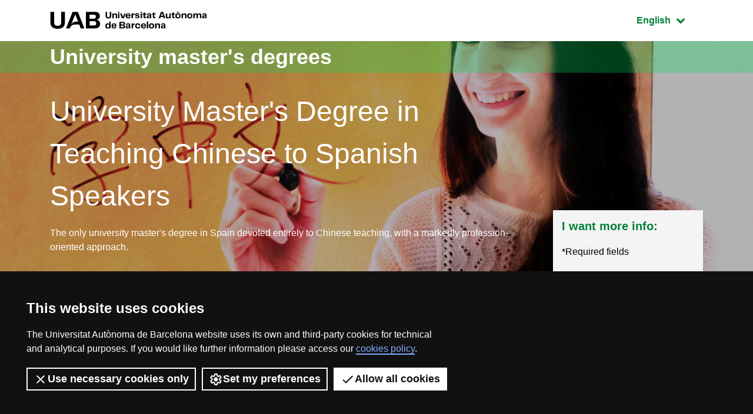

--- FILE ---
content_type: text/html;charset=utf-8
request_url: https://www.uab.cat/web/estudiar/official-master-s-degrees/admission/pre-enrolment/-1345655940226.html?param1=1345740337473
body_size: 13512
content:
<!doctype html>
		<html lang="en" prefix="og: http://ogp.me/ns#">
		<head>
		





<script>
	var dataLayer = window.dataLayer = window.dataLayer || [];
	dataLayer.push({
		'urlRenamed':'UAB/estudiar/official-master-s-degrees/admission/pre-enrolment/-1345655940226.html',
		'site':'UAB',
		'language':'en'
	});
</script>

<!-- master: 1345740337473 --><!-- master: 1345740337473 -->
		<script>
			dataLayer.push({
				"type_prod":"masteroficial",
				"ambit":"Educació",
				"id_prod":"1345740337473",
				"nom_prod":"Màster Oficial - Didàctica del Xinès per a Hispanoparlants"
			});
		</script>
		<title>Pre-enrolment: Official Master's Degree Teaching Chinese to Spanish Speakers - UAB Barcelona - Spain</title>
<meta charset="utf-8">
<meta http-equiv="X-UA-Compatible" content="IE=edge">


<meta name="description" content="The only university&nbsp;master's degree in Spain devoted entirely to Chinese teaching, with a markedly profession-oriented approach."/>
<meta name="keywords" content=""/>
<meta name="author" content="UAB - Universitat Aut&ograve;noma de Barcelona"/>
<meta name="robots" content="index,follow" />
<meta name="pageid" content="1345655940226">




		
			<meta name='viewport' content='width=device-width, initial-scale=1'/>
		<link href="/Xcelerate/UAB2013/F4/sites/graus/css/style_graus.css"  rel="stylesheet"  type="text/css"   />
<link href="/Xcelerate/UAB2013/general/css/print.css"  rel="stylesheet"  type="text/css"  media="print"  />
<link href="/Xcelerate/UAB2013/F4/css/owl.carousel.min.css"  rel="stylesheet"  type="text/css"   />
<!--[if lt IE 9]>
<script src="http://html5shim.googlecode.com/svn/trunk/html5.js"></script>
<![endif]-->
<link href="/favicon.ico"  rel="shortcut icon"    />
<script src="/Xcelerate/UAB2013/UABResponsive/PortalUAB/js/jquery.min.js"></script>
<script src="/Xcelerate/UAB2013/UABResponsive/PortalUAB/js/jquery-migrate.min.js"></script>
<script src="/Xcelerate/UAB2013/UABResponsive/PortalUAB/js/opcions.js"></script>
<script src="/Xcelerate/UAB2013/UABResponsive/PortalUAB/js/scrolltopcontrol.js"></script>
<script src="/Xcelerate/UAB2013/UABResponsive/PortalUAB/js/jquery.mobile.custom.min.js"></script>
<script src="/Xcelerate/UAB2013/F4/js/owl.carousel.min.js"></script>
<script src="/Xcelerate/js/jwplayer8/jwplayer.js"></script>
<script src="/Xcelerate/UAB2013/UABResponsive/PortalUAB/js/jquery.tabs.js"></script>
<script>
<!--
 			
				
				(function(w,d,s,l,i){w[l]=w[l]||[];w[l].push({'gtm.start':
				new Date().getTime(),event:'gtm.js'});var f=d.getElementsByTagName(s)[0],
				j=d.createElement(s),dl=l!='dataLayer'?'&l='+l:'';j.async=true;j.src=
				'https://www.googletagmanager.com/gtm.js?id='+i+dl;f.parentNode.insertBefore(j,f);
				})(window,document,'script','dataLayer','GTM-PW3QBZ4');
				
				
		

					
					(function(w,d,s,l,i){w[l]=w[l]||[];w[l].push({'gtm.start':
					new Date().getTime(),event:'gtm.js'});var f=d.getElementsByTagName(s)[0],
					j=d.createElement(s),dl=l!='dataLayer'?'&l='+l:'';j.async=true;j.src=
					'https://www.googletagmanager.com/gtm.js?id='+i+dl;f.parentNode.insertBefore(j,f);
					})(window,document,'script','dataLayer','GTM-WCM23K2');
					
		
//-->
</script>
<script>
<!--
jwplayer.key='2Lflw31/0Kno4ToDzY0G2IloriO57rEvYPqj6VDs6HQ=';
//-->
</script>







		</head>
		<body>
		<!-- Comienza el body -->

		




	

		
					
					
					
					<!-- master: 1345740337473 --><!-- master: 1345740337473 -->


<!-- master: 1345740337473 -->

<div id="sr-kw-only" role="navigation" aria-label="Direct access to sections">
    <a href="#main" class="sr-only">Go to the main content</a> 
    <a href="#navegacio" class="sr-only">Go to the website navigation</a>
</div>
<div class="menu-mobile-bg "></div>
<header class="header">
    <div class="header-top">
        <div class="container">
			
			
			<a href="/web/universitat-autonoma-de-barcelona-1345467954774.html" class="logo">
              <span class="icon-logo_UAB_horitzontal" aria-hidden="true"></span>
              <span class="sr-only">UAB Universitat Autònoma de Barcelona</span>
            </a>

			

			<div class="idioma dropdown active">
			  <button class="btn btn-secondary dropdown-toggle" type="button" id="dropdownMenuButton" data-toggle="dropdown" aria-haspopup="true" aria-expanded="false">
				<span class="sr-only">Active language: </span>
				English
				<span class="fa fa-chevron-down"></span>
			  </button>
			  <ul class="dropdown-menu" aria-labelledby="dropdownMenuButton">
				<li><a class="dropdown-item" href="/web/estudiar/l-oferta-de-masters-oficials/admissio/prematricula/didactica-del-xines-per-a-hispanoparlants-1345655869692.html?param1=1345740337473" lang="ca">Catal&agrave;</a></li>
				<li><a class="dropdown-item" href="/web/estudiar/la-oferta-de-masteres-oficiales/admision/prematricula/-1345655940220.html?param1=1345740337473" lang="es">Español</a></li>
			  </ul>
			</div>
        </div>
        
    </div>
				
					
					
					
				

				<div class="intro" style="background-image: url(/Imatge/117/806/M_didactica.jpg);">
        <div class="title-bg">
            <div class="container">

					

					

                <span class="title">
                    <a href="/web/studies/graduate/university-master-s-degrees/all-master-s-degrees-1345672449587.html">
                        University master's degrees
                    </a>
                </span>

            </div>
        </div>
		<div class="intro-content">
			<div class="container">

				<div class="row">
					<div class="col-sm-9">
						
							<a href="/web/estudiar/official-master-s-degrees/general-information-1096480962610.html?param1=1345740337473">
								
								<span class="subtitle">
								
										University Master's Degree in Teaching Chinese to Spanish Speakers
									
								
								</span>
								
								
							</a>
						
							<p class="description">
								<p>The only university&nbsp;master&#39;s degree in Spain devoted entirely to Chinese teaching, with a markedly profession-oriented approach.</p>

							</p>
						
					</div>
				</div>
			</div>
		</div>
    </div>
</header>

	
<main class="content">
    <div class="container">
        <div class="row">
            <div class='col-lg-9'> 
			
<!-- Menu --><!-- master: 1345740337473 -->
		<nav id="navegacio" class="menu" aria-label="Page navigation menu">
		<div class="d-none d-lg-block"> 
			<ul id="menuprincipal" class="nav nav-graus" role="menubar" aria-label="Page navigation menu"><li class="nav-item" role="none"><a href="/web/estudiar/official-master-s-degrees/general-information/-1096480962610.html?param1=1345740337473" aria-haspopup="false" class="nav-link"  tabindex="0" >
					
					General information
					
					</a></li><li class="nav-item" role="none"><a href="#" class="nav-link dropdown-toggle active" data-toggle="dropdown" href="#" aria-haspopup="true" aria-expanded="false" tabindex="-1">Admission</a><ul class="dropdown-menu" role="menu" aria-label="Admission" ><li role="none"><a role="menuitem" tabindex="-1" href="/web/estudiar/official-master-s-degrees/admission/application-for-admission/-1096480963062.html?param1=1345740337473" class="dropdown-item" >
						
						Application for admission
						
						</a></li><li role="none"><a role="menuitem" tabindex="-1" href="/web/estudiar/official-master-s-degrees/admission/admission-requirements/-1096480963055.html?param1=1345740337473" class="dropdown-item" >
						
						Admission requirements
						
						</a></li><li role="none"><a role="menuitem" tabindex="-1" href="/web/estudiar/official-master-s-degrees/admission/calendar/-1345655940245.html?param1=1345740337473" class="dropdown-item" >
						
						Calendar
						
						</a></li><li role="none"><a role="menuitem" tabindex="-1" href="/web/estudiar/official-master-s-degrees/admission/documentation/-1345808913953.html?param1=1345740337473" class="dropdown-item" >
						
						Documentation
						
						</a></li><li role="none"><a role="menuitem" tabindex="-1" href="/web/estudiar/official-master-s-degrees/admission/notice-of-admission/-1345655940214.html?param1=1345740337473" class="dropdown-item" >
						
						Notice of admission 
						
						</a></li><li role="none"><a role="menuitem" tabindex="-1" href="/web/estudiar/official-master-s-degrees/admission/pre-enrolment/-1345655940226.html?param1=1345740337473" class="dropdown-item active" >
						
						Pre-enrolment
						
						</a></li></ul>
					</li><li class="nav-item" role="none"><a href="/web/estudiar/official-master-s-degrees/enrolment/-1345655939599.html?param1=1345740337473" aria-haspopup="false" class="nav-link"  tabindex="-1" >
					
					Enrolment
					
					</a></li><li class="nav-item" role="none"><a href="#" class="nav-link dropdown-toggle" data-toggle="dropdown" href="#" aria-haspopup="true" aria-expanded="false" tabindex="-1">Content</a><ul class="dropdown-menu" role="menu" aria-label="Content" ><li role="none"><a role="menuitem" tabindex="-1" href="/web/estudiar/official-master-s-degrees/content/study-plans-and-timetables/-1096480963070.html?param1=1345740337473" class="dropdown-item" >
						
						Study plans and timetables
						
						</a></li><li role="none"><a role="menuitem" tabindex="-1" href="/web/estudiar/official-master-s-degrees/content/study-guides/-1345657362873.html?param1=1345740337473" class="dropdown-item" >
						
						Study guides
						
						</a></li><li role="none"><a role="menuitem" tabindex="-1" href="/web/estudiar/official-master-s-degrees/content/master-s-dissertation/-1345657363159.html?param1=1345740337473" class="dropdown-item" >
						
						Master's dissertation
						
						</a></li><li role="none"><a role="menuitem" tabindex="-1" href="/web/estudiar/official-master-s-degrees/content/skills-/-learning-outcomes/-1204099122867.html?param1=1345740337473" class="dropdown-item" >
						
						Skills / Learning outcomes
						
						</a></li><li role="none"><a role="menuitem" tabindex="-1" href="/web/estudiar/official-master-s-degrees/content/learning-resources/-1345808917363.html?param1=1345740337473" class="dropdown-item" >
						
						Learning resources
						
						</a></li></ul>
					</li><li class="nav-item" role="none"><a href="/web/estudiar/official-master-s-degrees/teaching-staff/-1096480963107.html?param1=1345740337473" aria-haspopup="false" class="nav-link"  tabindex="-1" >
					
					Teaching staff
					
					</a></li><li class="nav-item" role="none"><a href="#" class="nav-link dropdown-toggle" data-toggle="dropdown" href="#" aria-haspopup="true" aria-expanded="false" tabindex="-1">Quality</a><ul class="dropdown-menu" role="menu" aria-label="Quality" ><li role="none"><a role="menuitem" tabindex="-1" href="/web/estudiar/official-master-s-degrees/quality/quality-system/-1345793214596.html?param1=1345740337473" class="dropdown-item" >
						
						Quality system
						
						</a></li><li role="none"><a role="menuitem" tabindex="-1" href="/web/estudiar/official-master-s-degrees/quality/master-s-degree-in-figures/-1334300576994.html?param1=1345740337473" class="dropdown-item" >
						
						Master's degree in figures
						
						</a></li></ul>
					</li>
			</ul>
		</div> 
		</nav>
		
			




		<div class="d-block"></div>
		<div class="d-block d-lg-none fixed-bottom"> 
			<div class="content-menu collapse" id="navbar-mobile">
			<div class="bg-dark">
				<nav class="nav-graus nav-mobile" aria-label="Mobile menu">
				<ul id="menumobil" class="nav-graus" role="menubar" aria-label="Mobile menu"><li class="nav-item" role="none"><a role="menuitem" href="/web/estudiar/official-master-s-degrees/general-information/-1096480962610.html?param1=1345740337473"  tabindex="0" class="nav-link" >General information</a></li><li class="nav-item dropdown" role="none"><a role="menuitem" href="#" class="nav-link dropdown-toggle active" aria-haspopup="true" aria-expanded="false" tabindex="-1" data-toggle="collapse" data-target="#mobileItem2">Admission<span class="float-right fa fa-chevron-down"></span></a><ul class="dropdown-menu" role="menu" aria-label="Admission" id="mobileItem2"><li role="none"><a role="menuitem" tabindex="-1" href="/web/estudiar/official-master-s-degrees/admission/application-for-admission/-1096480963062.html?param1=1345740337473" class="dropdown-item" >Application for admission</a></li><li role="none"><a role="menuitem" tabindex="-1" href="/web/estudiar/official-master-s-degrees/admission/admission-requirements/-1096480963055.html?param1=1345740337473" class="dropdown-item" >Admission requirements</a></li><li role="none"><a role="menuitem" tabindex="-1" href="/web/estudiar/official-master-s-degrees/admission/calendar/-1345655940245.html?param1=1345740337473" class="dropdown-item" >Calendar</a></li><li role="none"><a role="menuitem" tabindex="-1" href="/web/estudiar/official-master-s-degrees/admission/documentation/-1345808913953.html?param1=1345740337473" class="dropdown-item" >Documentation</a></li><li role="none"><a role="menuitem" tabindex="-1" href="/web/estudiar/official-master-s-degrees/admission/notice-of-admission/-1345655940214.html?param1=1345740337473" class="dropdown-item" >Notice of admission </a></li><li role="none"><a role="menuitem" tabindex="-1" href="/web/estudiar/official-master-s-degrees/admission/pre-enrolment/-1345655940226.html?param1=1345740337473" class="dropdown-item active" >Pre-enrolment</a></li></ul></li><li class="nav-item" role="none"><a role="menuitem" href="/web/estudiar/official-master-s-degrees/enrolment/-1345655939599.html?param1=1345740337473"  tabindex="-1" class="nav-link" >Enrolment</a></li><li class="nav-item dropdown" role="none"><a role="menuitem" href="#" class="nav-link dropdown-toggle collapsed" aria-haspopup="true" aria-expanded="false" tabindex="-1" data-toggle="collapse" data-target="#mobileItem4">Content<span class="float-right fa fa-chevron-down"></span></a><ul class="dropdown-menu" role="menu" aria-label="Content" id="mobileItem4"><li role="none"><a role="menuitem" tabindex="-1" href="/web/estudiar/official-master-s-degrees/content/study-plans-and-timetables/-1096480963070.html?param1=1345740337473" class="dropdown-item" >Study plans and timetables</a></li><li role="none"><a role="menuitem" tabindex="-1" href="/web/estudiar/official-master-s-degrees/content/study-guides/-1345657362873.html?param1=1345740337473" class="dropdown-item" >Study guides</a></li><li role="none"><a role="menuitem" tabindex="-1" href="/web/estudiar/official-master-s-degrees/content/master-s-dissertation/-1345657363159.html?param1=1345740337473" class="dropdown-item" >Master's dissertation</a></li><li role="none"><a role="menuitem" tabindex="-1" href="/web/estudiar/official-master-s-degrees/content/skills-/-learning-outcomes/-1204099122867.html?param1=1345740337473" class="dropdown-item" >Skills / Learning outcomes</a></li><li role="none"><a role="menuitem" tabindex="-1" href="/web/estudiar/official-master-s-degrees/content/learning-resources/-1345808917363.html?param1=1345740337473" class="dropdown-item" >Learning resources</a></li></ul></li><li class="nav-item" role="none"><a role="menuitem" href="/web/estudiar/official-master-s-degrees/teaching-staff/-1096480963107.html?param1=1345740337473"  tabindex="-1" class="nav-link" >Teaching staff</a></li><li class="nav-item dropdown" role="none"><a role="menuitem" href="#" class="nav-link dropdown-toggle collapsed" aria-haspopup="true" aria-expanded="false" tabindex="-1" data-toggle="collapse" data-target="#mobileItem6">Quality<span class="float-right fa fa-chevron-down"></span></a><ul class="dropdown-menu" role="menu" aria-label="Quality" id="mobileItem6"><li role="none"><a role="menuitem" tabindex="-1" href="/web/estudiar/official-master-s-degrees/quality/quality-system/-1345793214596.html?param1=1345740337473" class="dropdown-item" >Quality system</a></li><li role="none"><a role="menuitem" tabindex="-1" href="/web/estudiar/official-master-s-degrees/quality/master-s-degree-in-figures/-1334300576994.html?param1=1345740337473" class="dropdown-item" >Master's degree in figures</a></li></ul></li></ul></nav>
			</div>
			</div>

			
			<div class="content-form collapse" id="dubtes" style="">
                <aside id="nav" class="sidebar">
                    <div class="bg-gris">
                        
							<h3 class="title">
								I want more info:
							</h3>
							
							<script type="text/javascript" defer="defer">
								$(function(){
									$('input[name=formSatXml_avislegal]').each(function() {
											$(this).change(function(){
												$('input[name=formSatXml_avislegal]').val(this.checked ? true : false);
										});
									});
								});			
								
								$( document ).ready(function() {
									$('input[name=formSatXml_avislegal]').attr('value', true);
								});
								
								
							</script>
							<script type="text/javascript">
			function recuperaAnalyticsURL(formid){
				const utms = ["utm_source", "utm_medium", "utm_campaign", "utm_content", "utm_term"];
				const urlParams = new URLSearchParams(window.location.search);
				const entries = urlParams.entries();
				let analytics = "";
				for(const entry of entries) {
					if (utms.includes(entry[0])){
						//Validamos que no metan inyeccion de javascript o SQL
						if (entry[1].match(/^[a-zA-Z0-9\.\-\_]+$/g)){
							if (analytics !== ""){
								analytics += "&";
							}
							analytics = analytics.concat(entry[0], "=", entry[1]);
						}
					}
				}

				if (analytics !== "" && formid !== ""){
					//metemos el input hidden el formulario indicado
					$("<input>").attr({ 
						name: "analytics", 
						type: "hidden", 
						value: analytics 
					}).appendTo("#"+formid);
				}
			}
			
			recuperaAnalyticsURL('form--consulta--mobile');
		</script>
							<form action="/web/estudiar/official-master-s-degrees/official-masters-information-request/-1345656049253.html?cfgs=false&grau=false&param1=1345740337473" method="POST" onsubmit="isWasSent()" id="form--consulta--mobile"><INPUT TYPE='HIDDEN' NAME='_authkey_' VALUE='C360C6BC750CF9C6236BC24E2D153EA0F63921A06C926135361896C61C6CFDBE52445EEBA03BF1671590124BD8505F05'>
								<input type="hidden" id="formSatData_lang-m" name="formSatData_lang" value='en'/>
								<input type="hidden" id="cid-m" name="cid" value='1345656049253'/>
								<input type='hidden' name='formSatData_context' value='5'/>	
								<input type='hidden' name='formSatData_inputtype' value='web'/>	
								<input type='hidden' name='formSatXml_respostaWeb' value='unk'/>
								<input type='hidden' name='formSatXml_mesinfo' value='si'/>
								<input type='hidden' name='formSatData_subject' value='Informacio Masters'/>
								<input type="hidden" id="pagename-m" name="pagename" value='UAB2013/Page/TemplatePageDetallMOUAB_F4'/>
								<input type='hidden' name='formSatXml_master' value='1345740337473'/>
								<input type='hidden' name='submit_form_MO' value='true'/>
								<input type='hidden' name='action' value='formPostMobile'/>
								
									<input type='hidden' name='formSatData_producte' value='M&agrave;ster oficial'/>
								
								
								<div class="form-group">
									<label for="name-m">Name*</label>
									<input type="text" class="form-control" placeholder="Name" 
									id="name-m" name='formSatData_nom' 
									value=''
									maxlength="20" required>
								</div>
								<div class="form-group">
									<label for="cognoms-m">Surname*</label>
									<input type="text" class="form-control" placeholder="Surname" 
									id="cognoms-m" name='formSatData_cognoms' 
									value=''
									maxlength="75" required>
								</div>
								<div class="form-group">
									<label for="email-m">E-mail*</label>
									<input type="email" class="form-control" placeholder="E-mail" 
									id="email-m" name='formSatData_email' 
									value=''
									maxlength="100" required>
								</div>
								<div class="form-group">
									<label for="consulta-m">Comments</label>
									<textarea type="consulta" class="form-control" placeholder="Comments" 
									id="consulta-m" name='formSatXml_consulta' value=''
									maxlength="3000"></textarea>
								</div>
								
								<div class="form-group">
									<label for="pais-m">Country*</label>
									
										<select class="form-control chosen-select" title="Select" id="pais-m" name='formSatData_nacionalitat' onchange="checkCountry2(this)" required>
									
											<option value="">Choose country</option>
									
										<optgroup label="European Union"><option value='AX'>Åland Islands</option><option value='AT'>Austria</option><option value='BE'>Belgium</option><option value='BG'>Bulgaria</option><option value='HR'>Croatia</option><option value='CY'>Cyprus</option><option value='CZ'>Czechia</option><option value='DK'>Denmark</option><option value='EE'>Estonia</option><option value='FI'>Finland</option><option value='FR'>France</option><option value='DE'>Germany</option><option value='GR'>Greece</option><option value='HU'>Hungary</option><option value='IE'>Ireland</option><option value='IT'>Italy</option><option value='LV'>Latvia</option><option value='LT'>Lithuania</option><option value='LU'>Luxembourg</option><option value='MT'>Malta</option><option value='YT'>Mayotte</option><option value='PL'>Poland</option><option value='PT'>Portugal</option><option value='RO'>Romania</option><option value='SK'>Slovakia</option><option value='SI'>Slovenia</option><option value='ES'>Spain</option><option value='SE'>Sweden</option><option value='NL'>The Netherlands</option></optgroup><optgroup label="Europe (Non-Eu)"><option value='AL'>Albania</option><option value='AD'>Andorra</option><option value='AM'>Armenia</option><option value='AZ'>Azerbaijan</option><option value='BY'>Belarus</option><option value='BA'>Bosnia And Herzegovina</option><option value='FO'>Faroe Islands</option><option value='GE'>Georgia</option><option value='GI'>Gibraltar</option><option value='GG'>Guernsey</option><option value='IS'>Iceland</option><option value='IM'>Isle Of Man</option><option value='JE'>Jersey</option><option value='XK'>Kosovo</option><option value='LI'>Liechtenstein</option><option value='MD'>Moldova</option><option value='MC'>Monaco</option><option value='ME'>Montenegro</option><option value='MK'>North Macedonia</option><option value='NO'>Norway</option><option value='RU'>Russia</option><option value='SM'>San Marino</option><option value='RS'>Serbia</option><option value='SJ'>Svalbard And Jan Mayen</option><option value='CH'>Switzerland</option><option value='TR'>Türkiye</option><option value='UA'>Ukraine</option><option value='GB'>United Kingdom</option><option value='VA'>Vatican City</option></optgroup><optgroup label="North America"><option value='BM'>Bermuda</option><option value='CA'>Canada</option><option value='GL'>Greenland</option><option value='PM'>Saint Pierre And Miquelon</option><option value='US'>United States</option></optgroup><optgroup label="Central America"><option value='BZ'>Belize</option><option value='CR'>Costa Rica</option><option value='SV'>El Salvador</option><option value='GT'>Guatemala</option><option value='HN'>Honduras</option><option value='MX'>Mexico</option><option value='NI'>Nicaragua</option><option value='PA'>Panama</option></optgroup><optgroup label="South America"><option value='AR'>Argentina</option><option value='BO'>Bolivia</option><option value='BR'>Brazil</option><option value='CL'>Chile</option><option value='CO'>Colombia</option><option value='EC'>Ecuador</option><option value='FK'>Falkland Islands</option><option value='GF'>French Guiana</option><option value='GY'>Guyana</option><option value='PY'>Paraguay</option><option value='PE'>Peru</option><option value='SR'>Suriname</option><option value='UY'>Uruguay</option><option value='VE'>Venezuela</option></optgroup><optgroup label="Caribbean"><option value='AI'>Anguilla</option><option value='AG'>Antigua And Barbuda</option><option value='AW'>Aruba</option><option value='BS'>Bahamas</option><option value='BB'>Barbados</option><option value='BQ'>Bonaire, Sint Eustatius, And Saba</option><option value='VG'>British Virgin Islands</option><option value='KY'>Cayman Islands</option><option value='CU'>Cuba</option><option value='CW'>Curaçao</option><option value='DM'>Dominica</option><option value='DO'>Dominican Republic</option><option value='GD'>Grenada</option><option value='GP'>Guadeloupe</option><option value='HT'>Haiti</option><option value='JM'>Jamaica</option><option value='MQ'>Martinique</option><option value='MS'>Montserrat</option><option value='PR'>Puerto Rico</option><option value='BL'>Saint Barthélemy</option><option value='LC'>Saint Lucia</option><option value='MF'>Saint Martin</option><option value='SX'>Sint Maarten</option><option value='KN'>St Kitts And Nevis</option><option value='VC'>St Vincent And Grenadines</option><option value='TT'>Trinidad And Tobago</option><option value='TC'>Turks And Caicos Islands</option><option value='VI'>U.S. Virgin Islands</option></optgroup><optgroup label="East Asia"><option value='CN'>China</option><option value='HK'>Hong Kong</option><option value='JP'>Japan</option><option value='MO'>Macao</option><option value='MN'>Mongolia</option><option value='KP'>North Korea</option><option value='KR'>South Korea</option><option value='TW'>Taiwan</option></optgroup><optgroup label="Southeast Asia"><option value='BN'>Brunei</option><option value='KH'>Cambodia</option><option value='ID'>Indonesia</option><option value='LA'>Laos</option><option value='MY'>Malaysia</option><option value='MM'>Myanmar</option><option value='PH'>Philippines</option><option value='SG'>Singapore</option><option value='TH'>Thailand</option><option value='TL'>Timor-Leste</option><option value='VN'>Vietnam</option></optgroup><optgroup label="Central Asia"><option value='KZ'>Kazakhstan</option><option value='KG'>Kyrgyzstan</option><option value='TJ'>Tajikistan</option><option value='TM'>Turkmenistan</option><option value='UZ'>Uzbekistan</option></optgroup><optgroup label="South Asia"><option value='AF'>Afghanistan</option><option value='BD'>Bangladesh</option><option value='BT'>Bhutan</option><option value='IN'>India</option><option value='IR'>Iran</option><option value='MV'>Maldives</option><option value='NP'>Nepal</option><option value='PK'>Pakistan</option><option value='LK'>Sri Lanka</option></optgroup><optgroup label="Western Asia"><option value='BH'>Bahrain</option><option value='IQ'>Iraq</option><option value='IL'>Israel</option><option value='JO'>Jordan</option><option value='KW'>Kuwait</option><option value='LB'>Lebanon</option><option value='OM'>Oman</option><option value='PS'>Palestine</option><option value='QA'>Qatar</option><option value='SA'>Saudi Arabia</option><option value='SY'>Syria</option><option value='AE'>United Arab Emirates</option><option value='YE'>Yemen</option></optgroup><optgroup label="North Africa"><option value='DZ'>Algeria</option><option value='EG'>Egypt</option><option value='LY'>Libya</option><option value='MA'>Morocco</option><option value='SD'>Sudan</option><option value='TN'>Tunisia</option><option value='EH'>Western Sahara</option></optgroup><optgroup label="Àfrica Oriental"><option value='IO'>British Indian Ocean Territory</option><option value='BI'>Burundi</option><option value='KM'>Comoros</option><option value='DJ'>Djibouti</option><option value='ER'>Eritrea</option><option value='ET'>Ethiopia</option><option value='KE'>Kenya</option><option value='MG'>Madagascar</option><option value='MW'>Malawi</option><option value='MU'>Mauritius</option><option value='MZ'>Mozambique</option><option value='RE'>Réunion</option><option value='RW'>Rwanda</option><option value='SC'>Seychelles</option><option value='SO'>Somalia</option><option value='SS'>South Sudan</option><option value='TZ'>Tanzania</option><option value='UG'>Uganda</option><option value='ZM'>Zambia</option><option value='ZW'>Zimbabwe</option></optgroup><optgroup label="Central Africa"><option value='AO'>Angola</option><option value='CM'>Cameroon</option><option value='CF'>Central African Republic</option><option value='TD'>Chad</option><option value='CG'>Congo Republic</option><option value='CD'>Dr Congo</option><option value='GQ'>Equatorial Guinea</option><option value='GA'>Gabon</option><option value='ST'>São Tomé And Príncipe</option></optgroup><optgroup label="West Africa"><option value='BJ'>Benin</option><option value='BF'>Burkina Faso</option><option value='CV'>Cabo Verde</option><option value='GH'>Ghana</option><option value='GN'>Guinea</option><option value='GW'>Guinea-Bissau</option><option value='CI'>Ivory Coast</option><option value='LR'>Liberia</option><option value='ML'>Mali</option><option value='MR'>Mauritania</option><option value='NE'>Niger</option><option value='NG'>Nigeria</option><option value='SH'>Saint Helena</option><option value='SN'>Senegal</option><option value='SL'>Sierra Leone</option><option value='GM'>The Gambia</option><option value='TG'>Togo</option></optgroup><optgroup label="Southern Africa"><option value='BW'>Botswana</option><option value='SZ'>Eswatini</option><option value='LS'>Lesotho</option><option value='NA'>Namibia</option><option value='ZA'>South Africa</option></optgroup><optgroup label="Australia And New Zealand"><option value='AU'>Australia</option><option value='CX'>Christmas Island</option><option value='CC'>Cocos (Keeling) Islands</option><option value='NZ'>New Zealand</option><option value='NF'>Norfolk Island</option></optgroup><optgroup label="Melanesia"><option value='FJ'>Fiji</option><option value='NC'>New Caledonia</option><option value='PG'>Papua New Guinea</option><option value='SB'>Solomon Islands</option><option value='VU'>Vanuatu</option></optgroup><optgroup label="Micronesia"><option value='GU'>Guam</option><option value='KI'>Kiribati</option><option value='MH'>Marshall Islands</option><option value='FM'>Micronesia</option><option value='NR'>Nauru</option><option value='MP'>Northern Mariana Islands</option><option value='PW'>Palau</option><option value='UM'>U.S. Outlying Islands</option></optgroup><optgroup label="Polynesia"><option value='AS'>American Samoa</option><option value='CK'>Cook Islands</option><option value='PF'>French Polynesia</option><option value='NU'>Niue</option><option value='PN'>Pitcairn Islands</option><option value='WS'>Samoa</option><option value='TK'>Tokelau</option><option value='TO'>Tonga</option><option value='TV'>Tuvalu</option><option value='WF'>Wallis And Futuna</option></optgroup><optgroup label="Antarctica And Nearby Territories"><option value='AQ'>Antarctica</option><option value='BV'>Bouvet Island</option><option value='TF'>French Southern Territories</option><option value='HM'>Heard And Mcdonald Islands</option><option value='GS'>South Georgia And South Sandwich Islands</option></optgroup>
										</select>
								</div>
								<div class="form-group" >
												
										<div id="provincia_select2-m" style="display:none;">
											<label for="provincia-m">Choose province*</label>
											<select class="form-control chosen-select" id="provincia-m" name='formSatData_provincia'>
												





	
	
<option value="">Select your province</option>


	
		<option  value="01">Álava</option>
		

	
		<option  value="02">Albacete</option>
		

	
		<option  value="03">Alicante</option>
		

	
		<option  value="04">Almería</option>
		

	
		<option  value="33">Asturias</option>
		

	
		<option  value="05">Ávila</option>
		

	
		<option  value="06">Badajoz</option>
		

	
		<option  value="07">Baleares</option>
		

	
		<option  value="08">Barcelona</option>
		

	
		<option  value="09">Burgos</option>
		

	
		<option  value="10">Cáceres</option>
		

	
		<option  value="11">Cádiz</option>
		

	
		<option  value="39">Cantabria</option>
		

	
		<option  value="12">Castellón</option>
		

	
		<option  value="51">Ceuta</option>
		

	
		<option  value="13">Ciudad Real</option>
		

	
		<option  value="14">Córdoba</option>
		

	
		<option  value="16">Cuenca</option>
		

	
		<option  value="17">Gerona</option>
		

	
		<option  value="18">Granada</option>
		

	
		<option  value="19">Guadalajara</option>
		

	
		<option  value="20">Guipúzcoa</option>
		

	
		<option  value="21">Huelva</option>
		

	
		<option  value="22">Huesca</option>
		

	
		<option  value="23">Jaén</option>
		

	
		<option  value="15">La Coruña</option>
		

	
		<option  value="26">La Rioja</option>
		

	
		<option  value="35">Las Palmas</option>
		

	
		<option  value="24">León</option>
		

	
		<option  value="25">Lérida</option>
		

	
		<option  value="27">Lugo</option>
		

	
		<option  value="28">Madrid</option>
		

	
		<option  value="29">Málaga</option>
		

	
		<option  value="52">Melilla</option>
		

	
		<option  value="30">Murcia</option>
		

	
		<option  value="31">Navarra</option>
		

	
		<option  value="32">Orense</option>
		

	
		<option  value="34">Palencia</option>
		

	
		<option  value="36">Pontevedra</option>
		

	
		<option  value="37">Salamanca</option>
		

	
		<option  value="38">Santa Cruz De Tenerife</option>
		

	
		<option  value="40">Segovia</option>
		

	
		<option  value="41">Sevilla</option>
		

	
		<option  value="42">Soria</option>
		

	
		<option  value="43">Tarragona</option>
		

	
		<option  value="44">Teruel</option>
		

	
		<option  value="45">Toledo</option>
		

	
		<option  value="46">Valencia</option>
		

	
		<option  value="47">Valladolid</option>
		

	
		<option  value="48">Vizcaya</option>
		

	
		<option  value="49">Zamora</option>
		

	
		<option  value="50">Zaragoza</option>
		





	





											</select>
										</div>
									
								</div>
								
								<div class="form-group form-accept">
									<div class="">
										<input type="checkbox" id="accept2-m" name="formSatXml_avislegal" value="true" required>
										<label for="accept2-m">
											I accept the <a href="/web/studies/graduate/university-master-s-degrees/legal-notice-on-the-processing-of-personal-data-1345673377334.html" target='_blank'>terms and conditions</a>*
										</label>
									</div>
								</div>
								
		<script src="https://www.google.com/recaptcha/api.js?render=6LeIn3opAAAAAEqZyUondbDJJfUJ1qR-3ZIihg-k" async defer></script> 

		<script>
		 
			$("#form--consulta--mobile").on("submit", function(e) {
				var form = this;
				e.preventDefault();
				if (form.checkValidity()){
					grecaptcha.ready(function() {
						grecaptcha.execute('6LeIn3opAAAAAEqZyUondbDJJfUJ1qR-3ZIihg-k', 
						{
							action: 'formPostMobile'
						}).then(function(token) {
							$("<input>").attr({ 
								name: "token", 
								id: "token", 
								type: "hidden", 
								value: token
							}).appendTo(form); 
							form.submit();
						});
					});
				}
			});
		</script>
		<p class="recaptcha">This site is protected by reCAPTCHA and the Google <a href="https://policies.google.com/privacy" target="_blank">Privacy Policy</a> and <a href="https://policies.google.com/terms" target="_blank">Terms of Service</a> apply.</p>
		
								<button type="submit" class="btn  btn-block">Send</button>
								<input type='hidden' name="paisText" id='paisTextId-m' value=""/>
								
								
									<input type='hidden' name="provinciaText" id='provinciaTextId-m' value=""/>
								
								
								<script type='text/javascript'>
									function refreshCountry(){
										var select = $('#pais-m option:selected');
										select.closest("form").find("input[name=paisText]").val(select.text());
									};
									refreshCountry();
									$("#pais-m").change(refreshCountry);									

									function refreshProvincia(){
										var select = $("#provincia-m option:selected");
										select.closest("form").find("input[name=provinciaText]").val(select.text());
									};
									//refreshProvincia();
									$("#provincia-m").change(refreshProvincia);									
									
									var wasSent=false;					
									function isWasSent(){
										if(wasSent){
											alert("Your data is being sent.");
											return false;
										}else{
											wasSent=true;
											return true;
										}
									};
									function checkCountry2(sel){
										//ES is Spain code
										
										var str = sel.value;
										//alert("Codi Pais");
										var hiddenDiv = document.getElementById("provincia_select2-m");
										hiddenDiv.style.display = (str == 'ES') ? "block":"none";
									}	
								</script>
							</form>
					</div>


					<div class="bg-blanc">
						<p>
							<strong>Share this master's degree with your friends:</strong>
						</p>
						<ul class="xarxes-socials">
							<li>
								<a href="" data-js="facebook-share2">
									<span class="fa fa-facebook"></span>
									<em class="sr-only">Facebook</em>
								</a>
							</li>
							<li>
								<a href="" data-js="twitter-share2">
									<span class="fa fa-twitter"></span>
									<em class="sr-only">Twitter</em>
								</a>
							</li>
							<li>
								<a href="" data-js="linkedin-share2">
									<span class="fa fa-linkedin"></span>
									<em>Linkedin</em>
								</a>
							</li>
							<script>
								var twitterShare = document.querySelector('[data-js="twitter-share2"]');

								twitterShare.onclick = function(e) {
									e.preventDefault();
									var twitterWindow = window.open('https://twitter.com/share?url=' + document.URL, 'twitter-popup', 'height=350,width=600');
									return false;
								}
								
								var facebookShare = document.querySelector('[data-js="facebook-share2"]');

								facebookShare.onclick = function(e) {
									e.preventDefault();
									var facebookWindow = window.open('https://www.facebook.com/sharer/sharer.php?u=' + document.URL, 'facebook-popup', 'height=350,width=600');
									return false;
								}
								  
								var linkedinShare = document.querySelector('[data-js="linkedin-share2"]');
								
								linkedinShare.onclick = function(e) {
									e.preventDefault();
									var linkedinWindow = window.open('https://www.linkedin.com/shareArticle?mini=true&url=' + document.URL + '&title=Estudia%20a%20la%20UAB!', 'linkedin-popup', 'height=350,width=600');
									return false;
								}
							</script>	
                        </ul>
                    </div>

				</aside>
			</div>
			

			

			<nav class="navbar navbar-dark bg-dark">
                <a id="menutoggle" class="collapsed view-menu" href="#navbar-mobile" data-toggle="collapse" data-target="#navbar-mobile"><span class="fa fa-bars"></span><span class="sr-only">Display mobile menu</span></a>
				
					<a class="btn collapsed view-form" href="#dubtes" data-toggle="collapse" data-target="#dubtes">Got any questions?</a>  
				
            </nav>

		</div> 

		
									<h1 class="sr-only"> Official Master's Degree in Teaching Chinese to Spanish Speakers</h1>
								
								
								
								
								
								<div class="contingut" id="main">
									<!-- contingut codiTitulacioOPQ,SeguimentMaster,titulacio_,admissioSimplificada,matriculaSimplificada,visibleFormulari,reserva_placeTG,taxaprematricula_,EN_PrepagamentMatricula-->
								
														
															<h3>
																Specific information about the centre
															</h3>									
														
													<p><strong>Pre-enrolment&nbsp;</strong><br />
<br />
Once the admission to the master&#39;s degree has been received, you must formalize the&nbsp;<a href="https://web02.uab.es:31501/cosmos/Controlador/?@ebf2f349580da806=@1bedd0984ff1624c&amp;@57b88e10f1a90c1a=@a039d9c04653ef8c&amp;@d2e9d205e120747b=@057dbf7322b5fb19&amp;@7768acd4afb2a0dcaab9840b9661a38391fdaa47be8ebfbb=@f6313b39283a9692&amp;@34ee43953e5fe695cf56daffdffb97681d601ab7f2118a8c=@d3a8097285c5438f&amp;@f159383c5f17f705a3a0887a97288719=@bdcba0c9609eb59c&amp;@516cbd36a6c7b80e=@badb6ddefeb754dd&amp;@cf98bb17a2e7a822=@27a6944461c04878&amp;@1542a058212e2087=@fcedbb18de37e7eb&amp;@d9ce157cc24bed8c=@b1359d06a0218df1&amp;@495523f567d311df=@50453a3d12bf797b" target="_blank">prepayment of the official master&#39;s registration</a>.<br />
<br />
To make the prepayment of the official master&#39;s registration it is necessary to make a&nbsp;<strong>1,000 euro payment</strong>&nbsp;with a bank card. This&nbsp;<strong>amount will be deducted</strong>&nbsp;from the final amount of the registration, it is&nbsp;<strong>not returnable</strong>&nbsp;in case of not formalizing the registration and can not be transferred to another course. If this payment is not made within the deadline, the UAB reserves the right to assign the place to another applicant.<br />
<br />
The payment should be made&nbsp;<a href="https://web02.uab.es:31501/cosmos/Controlador/?@ebf2f349580da806=@1bedd0984ff1624c&amp;@57b88e10f1a90c1a=@a039d9c04653ef8c&amp;@d2e9d205e120747b=@057dbf7322b5fb19&amp;@7768acd4afb2a0dcaab9840b9661a38391fdaa47be8ebfbb=@f6313b39283a9692&amp;@34ee43953e5fe695cf56daffdffb97681d601ab7f2118a8c=@d3a8097285c5438f&amp;@f159383c5f17f705a3a0887a97288719=@bdcba0c9609eb59c&amp;@516cbd36a6c7b80e=@badb6ddefeb754dd&amp;@cf98bb17a2e7a822=@27a6944461c04878&amp;@1542a058212e2087=@fcedbb18de37e7eb&amp;@d9ce157cc24bed8c=@b1359d06a0218df1&amp;@495523f567d311df=@50453a3d12bf797b" target="_blank">in this page</a>&nbsp;by accessing the&nbsp;<strong>university identification number (NIU) and the password</strong>&nbsp;you used to complete the pre-registration.</p>

<p>If you do not remember the university identification number (NIU) or password, please <a href="https://oim.uab.es/opwd/?lang=en" target="_blank">check this link.</a></p>

<p>*In case of any problems in making the online payment, please contact: <a href="mailto:masters.fuabformacio@uab.cat" target="_blank">masters.fuabformacio@uab.cat</a></p>

<p><strong>Cancellation of the master&#39;s degree</strong></p>

<p>The center reserves the right to exceptionally cancel the programme in the event that there is not a sufficient number of candidates to take it or for another justified reason.</p>
   
          
								</div><!-- Fin contingut -->
						</div>

						<!-- Formulario Mas Info  -->
						
						<div class="col-lg-3 special-top" >
						
						
							
							
							
							
							
							
							
						






















































 

				
						
						
						<!-- master: 1345740337473 --><!-- master: 1345740337473 --><aside id="nav" class="sticky-top sidebar d-none d-lg-block">
				<script type="text/javascript" defer="defer">
					$(function(){
						$('input[name=formSatXml_avislegal]').each(function() {
								$(this).change(function(){
									$('input[name=formSatXml_avislegal]').val(this.checked ? true : false);
							});
						});
					});			
					
					$( document ).ready(function() {
						$('input[name=formSatXml_avislegal]').attr('value', true);
					});
					
					
				</script>
				<script type="text/javascript">
			function recuperaAnalyticsURL(formid){
				const utms = ["utm_source", "utm_medium", "utm_campaign", "utm_content", "utm_term"];
				const urlParams = new URLSearchParams(window.location.search);
				const entries = urlParams.entries();
				let analytics = "";
				for(const entry of entries) {
					if (utms.includes(entry[0])){
						//Validamos que no metan inyeccion de javascript o SQL
						if (entry[1].match(/^[a-zA-Z0-9\.\-\_]+$/g)){
							if (analytics !== ""){
								analytics += "&";
							}
							analytics = analytics.concat(entry[0], "=", entry[1]);
						}
					}
				}

				if (analytics !== "" && formid !== ""){
					//metemos el input hidden el formulario indicado
					$("<input>").attr({ 
						name: "analytics", 
						type: "hidden", 
						value: analytics 
					}).appendTo("#"+formid);
				}
			}
			
			recuperaAnalyticsURL('form--consulta');
		</script>
				
				<div class="bg-gris">
					<h2 class="title">
						I want more info:
					</h2>
					<p>*Required fields</p>
					<form action="/web/estudiar/official-master-s-degrees/official-masters-information-request/-1345656049253.html?param1=1345740337473" method="POST" onsubmit="isWasSent()" id="form--consulta"><INPUT TYPE='HIDDEN' NAME='_authkey_' VALUE='E76440235E6CE54AE49E656D0F16B1B965939AF61375E5EBD3880EF3773BE4573C815115329ED6FA663D3C9D16DF496A'>
						<input type="hidden" id="formSatData_lang" name="formSatData_lang" value='en'/>
						<input type="hidden" id="cid" name="cid" value='1345656049253'/>
						<input type='hidden' name='formSatData_context' value='5'/>	
						<input type='hidden' name='formSatData_inputtype' value='web'/>	
						<input type='hidden' name='formSatXml_respostaWeb' value='unk'/>
						<input type='hidden' name='formSatXml_mesinfo' value='si'/>
						<input type='hidden' name='formSatData_subject' value='Informacio Masters'/>
						<input type="hidden" id="pagename" name="pagename" value='UAB2013/Page/TemplatePageDetallMOUAB_F4'/>
						<input type='hidden' name='formSatXml_master' value='1345740337473'/>
						<input type='hidden' name='submit_form_MO' value='true'/>
						<input type="hidden" id="action" name="action" value="formPost">
						
							<input type='hidden' name='formSatData_producte' value='M&agrave;ster oficial'/>
						

						<div class="form-group">
							<label for="name">Name *</label>
							<input type="text" class="form-control" placeholder="Name" 
							id="name" name='formSatData_nom' 
							value=''
							maxlength="20" onfocus="return interactWithField()" required>
						</div>
						<div class="form-group">
							<label for="cognoms">Surname *</label>
							<input type="text" class="form-control" placeholder="Surname" 
							id="cognoms" name='formSatData_cognoms' 
							value=''
							maxlength="75" onfocus="return interactWithField()" required>
						</div>
						<div class="form-group">
							<label for="email">E-mail *</label>
							<input type="email" class="form-control" placeholder="E-mail" 
							id="email" name='formSatData_email' 
							value=''
							maxlength="100" onfocus="return interactWithField()" required>
						</div>
						<div class="form-group">
							<label for="consulta">Comments</label>
							<textarea type="consulta" class="form-control" placeholder="Comments" 
							id="consulta" name='formSatXml_consulta' value=''
							maxlength="3000" onfocus="return interactWithField()"></textarea>
						</div>
						<div class="form-group">
							<label for="pais">Country *</label>
							
								<select class="form-control chosen-select" id="pais" name='formSatData_nacionalitat' onchange="checkCountry(this)" onfocus="return interactWithField()" required>
							
									<option value="">Choose country</option>
									
									<optgroup label="European Union"><option value='AX'>Åland Islands</option><option value='AT'>Austria</option><option value='BE'>Belgium</option><option value='BG'>Bulgaria</option><option value='HR'>Croatia</option><option value='CY'>Cyprus</option><option value='CZ'>Czechia</option><option value='DK'>Denmark</option><option value='EE'>Estonia</option><option value='FI'>Finland</option><option value='FR'>France</option><option value='DE'>Germany</option><option value='GR'>Greece</option><option value='HU'>Hungary</option><option value='IE'>Ireland</option><option value='IT'>Italy</option><option value='LV'>Latvia</option><option value='LT'>Lithuania</option><option value='LU'>Luxembourg</option><option value='MT'>Malta</option><option value='YT'>Mayotte</option><option value='PL'>Poland</option><option value='PT'>Portugal</option><option value='RO'>Romania</option><option value='SK'>Slovakia</option><option value='SI'>Slovenia</option><option value='ES'>Spain</option><option value='SE'>Sweden</option><option value='NL'>The Netherlands</option></optgroup><optgroup label="Europe (Non-Eu)"><option value='AL'>Albania</option><option value='AD'>Andorra</option><option value='AM'>Armenia</option><option value='AZ'>Azerbaijan</option><option value='BY'>Belarus</option><option value='BA'>Bosnia And Herzegovina</option><option value='FO'>Faroe Islands</option><option value='GE'>Georgia</option><option value='GI'>Gibraltar</option><option value='GG'>Guernsey</option><option value='IS'>Iceland</option><option value='IM'>Isle Of Man</option><option value='JE'>Jersey</option><option value='XK'>Kosovo</option><option value='LI'>Liechtenstein</option><option value='MD'>Moldova</option><option value='MC'>Monaco</option><option value='ME'>Montenegro</option><option value='MK'>North Macedonia</option><option value='NO'>Norway</option><option value='RU'>Russia</option><option value='SM'>San Marino</option><option value='RS'>Serbia</option><option value='SJ'>Svalbard And Jan Mayen</option><option value='CH'>Switzerland</option><option value='TR'>Türkiye</option><option value='UA'>Ukraine</option><option value='GB'>United Kingdom</option><option value='VA'>Vatican City</option></optgroup><optgroup label="North America"><option value='BM'>Bermuda</option><option value='CA'>Canada</option><option value='GL'>Greenland</option><option value='PM'>Saint Pierre And Miquelon</option><option value='US'>United States</option></optgroup><optgroup label="Central America"><option value='BZ'>Belize</option><option value='CR'>Costa Rica</option><option value='SV'>El Salvador</option><option value='GT'>Guatemala</option><option value='HN'>Honduras</option><option value='MX'>Mexico</option><option value='NI'>Nicaragua</option><option value='PA'>Panama</option></optgroup><optgroup label="South America"><option value='AR'>Argentina</option><option value='BO'>Bolivia</option><option value='BR'>Brazil</option><option value='CL'>Chile</option><option value='CO'>Colombia</option><option value='EC'>Ecuador</option><option value='FK'>Falkland Islands</option><option value='GF'>French Guiana</option><option value='GY'>Guyana</option><option value='PY'>Paraguay</option><option value='PE'>Peru</option><option value='SR'>Suriname</option><option value='UY'>Uruguay</option><option value='VE'>Venezuela</option></optgroup><optgroup label="Caribbean"><option value='AI'>Anguilla</option><option value='AG'>Antigua And Barbuda</option><option value='AW'>Aruba</option><option value='BS'>Bahamas</option><option value='BB'>Barbados</option><option value='BQ'>Bonaire, Sint Eustatius, And Saba</option><option value='VG'>British Virgin Islands</option><option value='KY'>Cayman Islands</option><option value='CU'>Cuba</option><option value='CW'>Curaçao</option><option value='DM'>Dominica</option><option value='DO'>Dominican Republic</option><option value='GD'>Grenada</option><option value='GP'>Guadeloupe</option><option value='HT'>Haiti</option><option value='JM'>Jamaica</option><option value='MQ'>Martinique</option><option value='MS'>Montserrat</option><option value='PR'>Puerto Rico</option><option value='BL'>Saint Barthélemy</option><option value='LC'>Saint Lucia</option><option value='MF'>Saint Martin</option><option value='SX'>Sint Maarten</option><option value='KN'>St Kitts And Nevis</option><option value='VC'>St Vincent And Grenadines</option><option value='TT'>Trinidad And Tobago</option><option value='TC'>Turks And Caicos Islands</option><option value='VI'>U.S. Virgin Islands</option></optgroup><optgroup label="East Asia"><option value='CN'>China</option><option value='HK'>Hong Kong</option><option value='JP'>Japan</option><option value='MO'>Macao</option><option value='MN'>Mongolia</option><option value='KP'>North Korea</option><option value='KR'>South Korea</option><option value='TW'>Taiwan</option></optgroup><optgroup label="Southeast Asia"><option value='BN'>Brunei</option><option value='KH'>Cambodia</option><option value='ID'>Indonesia</option><option value='LA'>Laos</option><option value='MY'>Malaysia</option><option value='MM'>Myanmar</option><option value='PH'>Philippines</option><option value='SG'>Singapore</option><option value='TH'>Thailand</option><option value='TL'>Timor-Leste</option><option value='VN'>Vietnam</option></optgroup><optgroup label="Central Asia"><option value='KZ'>Kazakhstan</option><option value='KG'>Kyrgyzstan</option><option value='TJ'>Tajikistan</option><option value='TM'>Turkmenistan</option><option value='UZ'>Uzbekistan</option></optgroup><optgroup label="South Asia"><option value='AF'>Afghanistan</option><option value='BD'>Bangladesh</option><option value='BT'>Bhutan</option><option value='IN'>India</option><option value='IR'>Iran</option><option value='MV'>Maldives</option><option value='NP'>Nepal</option><option value='PK'>Pakistan</option><option value='LK'>Sri Lanka</option></optgroup><optgroup label="Western Asia"><option value='BH'>Bahrain</option><option value='IQ'>Iraq</option><option value='IL'>Israel</option><option value='JO'>Jordan</option><option value='KW'>Kuwait</option><option value='LB'>Lebanon</option><option value='OM'>Oman</option><option value='PS'>Palestine</option><option value='QA'>Qatar</option><option value='SA'>Saudi Arabia</option><option value='SY'>Syria</option><option value='AE'>United Arab Emirates</option><option value='YE'>Yemen</option></optgroup><optgroup label="North Africa"><option value='DZ'>Algeria</option><option value='EG'>Egypt</option><option value='LY'>Libya</option><option value='MA'>Morocco</option><option value='SD'>Sudan</option><option value='TN'>Tunisia</option><option value='EH'>Western Sahara</option></optgroup><optgroup label="Àfrica Oriental"><option value='IO'>British Indian Ocean Territory</option><option value='BI'>Burundi</option><option value='KM'>Comoros</option><option value='DJ'>Djibouti</option><option value='ER'>Eritrea</option><option value='ET'>Ethiopia</option><option value='KE'>Kenya</option><option value='MG'>Madagascar</option><option value='MW'>Malawi</option><option value='MU'>Mauritius</option><option value='MZ'>Mozambique</option><option value='RE'>Réunion</option><option value='RW'>Rwanda</option><option value='SC'>Seychelles</option><option value='SO'>Somalia</option><option value='SS'>South Sudan</option><option value='TZ'>Tanzania</option><option value='UG'>Uganda</option><option value='ZM'>Zambia</option><option value='ZW'>Zimbabwe</option></optgroup><optgroup label="Central Africa"><option value='AO'>Angola</option><option value='CM'>Cameroon</option><option value='CF'>Central African Republic</option><option value='TD'>Chad</option><option value='CG'>Congo Republic</option><option value='CD'>Dr Congo</option><option value='GQ'>Equatorial Guinea</option><option value='GA'>Gabon</option><option value='ST'>São Tomé And Príncipe</option></optgroup><optgroup label="West Africa"><option value='BJ'>Benin</option><option value='BF'>Burkina Faso</option><option value='CV'>Cabo Verde</option><option value='GH'>Ghana</option><option value='GN'>Guinea</option><option value='GW'>Guinea-Bissau</option><option value='CI'>Ivory Coast</option><option value='LR'>Liberia</option><option value='ML'>Mali</option><option value='MR'>Mauritania</option><option value='NE'>Niger</option><option value='NG'>Nigeria</option><option value='SH'>Saint Helena</option><option value='SN'>Senegal</option><option value='SL'>Sierra Leone</option><option value='GM'>The Gambia</option><option value='TG'>Togo</option></optgroup><optgroup label="Southern Africa"><option value='BW'>Botswana</option><option value='SZ'>Eswatini</option><option value='LS'>Lesotho</option><option value='NA'>Namibia</option><option value='ZA'>South Africa</option></optgroup><optgroup label="Australia And New Zealand"><option value='AU'>Australia</option><option value='CX'>Christmas Island</option><option value='CC'>Cocos (Keeling) Islands</option><option value='NZ'>New Zealand</option><option value='NF'>Norfolk Island</option></optgroup><optgroup label="Melanesia"><option value='FJ'>Fiji</option><option value='NC'>New Caledonia</option><option value='PG'>Papua New Guinea</option><option value='SB'>Solomon Islands</option><option value='VU'>Vanuatu</option></optgroup><optgroup label="Micronesia"><option value='GU'>Guam</option><option value='KI'>Kiribati</option><option value='MH'>Marshall Islands</option><option value='FM'>Micronesia</option><option value='NR'>Nauru</option><option value='MP'>Northern Mariana Islands</option><option value='PW'>Palau</option><option value='UM'>U.S. Outlying Islands</option></optgroup><optgroup label="Polynesia"><option value='AS'>American Samoa</option><option value='CK'>Cook Islands</option><option value='PF'>French Polynesia</option><option value='NU'>Niue</option><option value='PN'>Pitcairn Islands</option><option value='WS'>Samoa</option><option value='TK'>Tokelau</option><option value='TO'>Tonga</option><option value='TV'>Tuvalu</option><option value='WF'>Wallis And Futuna</option></optgroup><optgroup label="Antarctica And Nearby Territories"><option value='AQ'>Antarctica</option><option value='BV'>Bouvet Island</option><option value='TF'>French Southern Territories</option><option value='HM'>Heard And Mcdonald Islands</option><option value='GS'>South Georgia And South Sandwich Islands</option></optgroup>
								</select>
						</div>
						<div class="form-group" >
										
								<div id="provincia_select" style="display:none;">
									<label for="provincia">Choose province *</label>
									<select class="form-control chosen-select" id="provincia" name='formSatData_provincia'>
										
											
											
											
											
											
											
										





	
	
<option value="">Select your province</option>


	
		<option  value="01">Álava</option>
		

	
		<option  value="02">Albacete</option>
		

	
		<option  value="03">Alicante</option>
		

	
		<option  value="04">Almería</option>
		

	
		<option  value="33">Asturias</option>
		

	
		<option  value="05">Ávila</option>
		

	
		<option  value="06">Badajoz</option>
		

	
		<option  value="07">Baleares</option>
		

	
		<option  value="08">Barcelona</option>
		

	
		<option  value="09">Burgos</option>
		

	
		<option  value="10">Cáceres</option>
		

	
		<option  value="11">Cádiz</option>
		

	
		<option  value="39">Cantabria</option>
		

	
		<option  value="12">Castellón</option>
		

	
		<option  value="51">Ceuta</option>
		

	
		<option  value="13">Ciudad Real</option>
		

	
		<option  value="14">Córdoba</option>
		

	
		<option  value="16">Cuenca</option>
		

	
		<option  value="17">Gerona</option>
		

	
		<option  value="18">Granada</option>
		

	
		<option  value="19">Guadalajara</option>
		

	
		<option  value="20">Guipúzcoa</option>
		

	
		<option  value="21">Huelva</option>
		

	
		<option  value="22">Huesca</option>
		

	
		<option  value="23">Jaén</option>
		

	
		<option  value="15">La Coruña</option>
		

	
		<option  value="26">La Rioja</option>
		

	
		<option  value="35">Las Palmas</option>
		

	
		<option  value="24">León</option>
		

	
		<option  value="25">Lérida</option>
		

	
		<option  value="27">Lugo</option>
		

	
		<option  value="28">Madrid</option>
		

	
		<option  value="29">Málaga</option>
		

	
		<option  value="52">Melilla</option>
		

	
		<option  value="30">Murcia</option>
		

	
		<option  value="31">Navarra</option>
		

	
		<option  value="32">Orense</option>
		

	
		<option  value="34">Palencia</option>
		

	
		<option  value="36">Pontevedra</option>
		

	
		<option  value="37">Salamanca</option>
		

	
		<option  value="38">Santa Cruz De Tenerife</option>
		

	
		<option  value="40">Segovia</option>
		

	
		<option  value="41">Sevilla</option>
		

	
		<option  value="42">Soria</option>
		

	
		<option  value="43">Tarragona</option>
		

	
		<option  value="44">Teruel</option>
		

	
		<option  value="45">Toledo</option>
		

	
		<option  value="46">Valencia</option>
		

	
		<option  value="47">Valladolid</option>
		

	
		<option  value="48">Vizcaya</option>
		

	
		<option  value="49">Zamora</option>
		

	
		<option  value="50">Zaragoza</option>
		





	





									</select>
								</div>
							
						</div>
						

						
						<div class="form-group form-accept">
							<label class="label-chechbox-avislegal error">
								<input type="checkbox" id="formSatXml_avislegal" name="formSatXml_avislegal" value="true" onclick="return interactWithField()" required>
								I accept the <a href="/web/studies/graduate/university-master-s-degrees/legal-notice-on-the-processing-of-personal-data-1345673377334.html" target='_blank'>terms and conditions</a> *
							</label>
						</div>
						
		<script src="https://www.google.com/recaptcha/api.js?render=6Lewn3opAAAAAB4HCEN6h9QUeCnsyQp7O8LRFkTy" async defer></script> 

		<script>
		 
			$("#form--consulta").on("submit", function(e) {
				var form = this;
				e.preventDefault();
				if (form.checkValidity()){
					grecaptcha.ready(function() {
						grecaptcha.execute('6Lewn3opAAAAAB4HCEN6h9QUeCnsyQp7O8LRFkTy', 
						{
							action: 'formPost'
						}).then(function(token) {
							$("<input>").attr({ 
								name: "token", 
								id: "token", 
								type: "hidden", 
								value: token
							}).appendTo(form); 
							form.submit();
						});
					});
				}
			});
		</script>
		<p class="recaptcha">This site is protected by reCAPTCHA and the Google <a href="https://policies.google.com/privacy" target="_blank">Privacy Policy</a> and <a href="https://policies.google.com/terms" target="_blank">Terms of Service</a> apply.</p>
		
						
						<button type="submit" class="btn  btn-block" onclick="return sendCheckoutPush()" onfocus="return interactWithField()">Send</button>
						<input type='hidden' name="paisText" id='paisTextId' value=""/>
						
						
							<input type='hidden' name="provinciaText" id='provinciaTextId' value=""/>
						
						  
						<script type='text/javascript'>
						function refreshCountry(){
							var select=$("#pais option:selected");
							select.closest("form").find("input[name=paisText]").val(select.text());
						};
						refreshCountry();
						$("select[name=formSatData_nacionalitat]").change(refreshCountry);

						function refreshProvincia(){
							var select=$("#provincia option:selected");
							select.closest("form").find("input[name=provinciaText]").val(select.text());
						};
						//refreshProvincia();
						$("select[name=formSatData_provincia]").change(refreshProvincia);
						
						var wasSent = false;					
						function isWasSent(){
							if(wasSent){
								alert("Your data is being sent.");
								return false;
							}else{
								wasSent = true;
								return true;
							}
						};
						function checkCountry(sel){
							//ES is Spain code
							
							var str = sel.value;
							//alert("Codi Pais");
							var hiddenDiv = document.getElementById("provincia_select");
							hiddenDiv.style.display = (str == 'ES') ? "block" : "none";
							if (str != 'ES'){
								$("#provincia").val('');
								$("input[name=provinciaText]").val('');
							}
						}
						</script>
					</form>
				</div>
			</aside>
<script>
	var interaccio = false;
	
	function interactWithField() {

		if (!interaccio) {
													  
			
			dataLayer.push({
				'event': 'EEcommerce',
				'eventCat': 'ecommerce',
				'eventAct': 'addToCart',
				'eventLbl': 'M\u00E0ster Oficial - Did\u00E0ctica del Xin\u00E8s per a Hispanoparlants',
				'ecommerce': {
					'currencyCode': 'EUR',
					'add': {
						'products': [{
							'name': 'M\u00E0ster Oficial - Did\u00E0ctica del Xin\u00E8s per a Hispanoparlants',
							'id': '4316481',
							'price': '0',
							'category': 'M\u00E0ster oficial\/Ci\u00E8ncies Socials',
							'quantity': 1
						 }]
					}
				}
			});
			
			interaccio = true;
			return true;
		}
		else return true;
	}
	
	function sendCheckoutPush() {
		
		dataLayer.push({
			'event': 'EEcommerce',
			'eventCat': 'ecommerce',
			'eventAct': 'checkout',
			'eventLbl': 'M\u00E0ster Oficial - Did\u00E0ctica del Xin\u00E8s per a Hispanoparlants',
			'ecommerce': {
				'checkout' : {
					'products': [{
						'name': 'M\u00E0ster Oficial - Did\u00E0ctica del Xin\u00E8s per a Hispanoparlants',
						'id': '4316481',
						'price': '0',
						'category': 'M\u00E0ster oficial\/Ci\u00E8ncies Socials',
						'quantity': 1
					 }]
				}
			}
		});		
		
		return true;
	}

</script>

		
							
						</div>
        </div>
    </div>
</main>




<script>
	$(document).ready(function() {
		var owl = $('#conj-testimonis-carousel-1');
		owl.owlCarousel({
			items: 1,
			loop: false,
			rewind: true,            
			dots: true,
			nav: false,
		});

		
		dataLayer.push({
			'event': 'EEcommerce',
			'eventCat': 'ecommerce',
			'eventAct': 'productDetail',
			'eventLbl': 'M\u00E0ster Oficial - Did\u00E0ctica del Xin\u00E8s per a Hispanoparlants',
			'ecommerce': {
				'detail': {
					'actionField': { 'list': '' },
					'products': [{
						'name': 'M\u00E0ster Oficial - Did\u00E0ctica del Xin\u00E8s per a Hispanoparlants',
						'id': '4316481',
						'price': '0',
						'category': 'M\u00E0ster oficial\/Ci\u00E8ncies Socials',
						'quantity': 1
					 }]
				}
			}
		});
	});
	
    $(".llegirmesCollapse").click(function() {
        var str =  $(this).attr('data-target');
        var index = str.replace( /^\D+/g, '');

        if ( $('#practiqueshtml250-'+index).css('display') == 'none' || $(this).css("visibility") == "hidden"){
            
            $('#practiqueshtml250-'+index).show();
        }else{

            $('#practiqueshtml250-'+index).hide();
        }
    });	
</script>



	<!-- #footer -->
	<footer class="footer">
		




<div class="container">
	
	
	

	
	
	

	<!-- Display results -->
	
	
		
			
			
			
		
			
			
			
		
			
			
			
		
			
			
			
		
			
			
			
		
	
			
		
			
		
			
		<!-- FlexLink Intern 1345668684608--><!-- the page list has data! 1345668684716-->
						   <!-- paramurl NOT null --> 
							
							
							
						
			
		
			
		
			
		
				
			
		
			
		
			
		
			
		
			
		
			
		<!-- FlexLink Intern 1345668684234--><!-- the page list has data! 1345672265358-->
						   <!-- paramurl NOT null --> 
							
							
							
						
			
		
			
		
			
		
				
			
		
			
		
			
		
			
		
			
		
			
		<!-- FlexLink Intern 1345668684210--><!-- the page list has data! 1345668684665-->
						   <!-- paramurl NOT null --> 
							
							
							
						
			
		
			
		
			
		
				
			
		
			
		
			
		
			
		
			
		
			
		<!-- FlexLink Intern 1345803950956--><!-- the page list has data! 1345805993931-->
						   <!-- paramurl NOT null --> 
							
							
							
						
			
		
			
		
			
		
				
			
		
			
		
			
		
			
		
			
		
			
		<!-- FlexLink Intern 1345821345502--><!-- the page list has data! 1345821644307-->
						   <!-- paramurl NOT null --> 
							
							
							
						
			
		
			
		
			
		
				
			
		
			
		
			
		
	
	
	
	

			<nav class="menu" aria-label="Footer menu">
			<ul id="menufooter" class="nav justify-content-center" aria-label="Footer menu" role="menubar">
				
							<li class="nav-item" role="none"><a class="nav-link" href="/web/about-the-uab/itineraries/legal-notice-1345668684716.html" role="menuitem"  tabindex="0" >Legal notice</a></li>
						
							<li class="nav-item" role="none"><a class="nav-link" href="/web/about-the-uab/itineraries/data-protection-1345672265358.html" role="menuitem"  tabindex="-1" >Data protection</a></li>
						
							<li class="nav-item" role="none"><a class="nav-link" href="/web/about-the-uab/itineraries/about-this-website-1345668684665.html" role="menuitem"  tabindex="-1" >About this website</a></li>
						
							<li class="nav-item" role="none"><a class="nav-link" href="/web/about-the-uab/itineraries/web-accessibility-1345805993931.html" role="menuitem"  tabindex="-1" >Web accessibility</a></li>
						
							<li class="nav-item" role="none"><a class="nav-link" href="/web/about-the-uab/site-map-1345821644307.html" role="menuitem"  tabindex="-1" >UAB site map</a></li>
						
			</ul>
			</nav>
			
	<p class="rights">
		Universitat Autònoma de Barcelona 2026
	</p>
</div>

	</footer>
	
	<script src="https://cdnjs.cloudflare.com/ajax/libs/popper.js/1.12.9/umd/popper.min.js" integrity="sha384-ApNbgh9B+Y1QKtv3Rn7W3mgPxhU9K/ScQsAP7hUibX39j7fakFPskvXusvfa0b4Q" crossorigin="anonymous"></script>

	<script src="https://maxcdn.bootstrapcdn.com/bootstrap/4.0.0/js/bootstrap.min.js" integrity="sha384-JZR6Spejh4U02d8jOt6vLEHfe/JQGiRRSQQxSfFWpi1MquVdAyjUar5+76PVCmYl" crossorigin="anonymous"></script>

	<script src="/Xcelerate/UAB2013/F4/sites/graus/js/scrollPosStyler.min.js"></script>

	<script src="/Xcelerate/UAB2013/F4/sites/graus/js/functions.js"></script>
	
	</body>
	</html>



--- FILE ---
content_type: text/html; charset=utf-8
request_url: https://www.google.com/recaptcha/api2/anchor?ar=1&k=6Lewn3opAAAAAB4HCEN6h9QUeCnsyQp7O8LRFkTy&co=aHR0cHM6Ly93d3cudWFiLmNhdDo0NDM.&hl=en&v=N67nZn4AqZkNcbeMu4prBgzg&size=invisible&anchor-ms=20000&execute-ms=30000&cb=imaegdugf7h
body_size: 48566
content:
<!DOCTYPE HTML><html dir="ltr" lang="en"><head><meta http-equiv="Content-Type" content="text/html; charset=UTF-8">
<meta http-equiv="X-UA-Compatible" content="IE=edge">
<title>reCAPTCHA</title>
<style type="text/css">
/* cyrillic-ext */
@font-face {
  font-family: 'Roboto';
  font-style: normal;
  font-weight: 400;
  font-stretch: 100%;
  src: url(//fonts.gstatic.com/s/roboto/v48/KFO7CnqEu92Fr1ME7kSn66aGLdTylUAMa3GUBHMdazTgWw.woff2) format('woff2');
  unicode-range: U+0460-052F, U+1C80-1C8A, U+20B4, U+2DE0-2DFF, U+A640-A69F, U+FE2E-FE2F;
}
/* cyrillic */
@font-face {
  font-family: 'Roboto';
  font-style: normal;
  font-weight: 400;
  font-stretch: 100%;
  src: url(//fonts.gstatic.com/s/roboto/v48/KFO7CnqEu92Fr1ME7kSn66aGLdTylUAMa3iUBHMdazTgWw.woff2) format('woff2');
  unicode-range: U+0301, U+0400-045F, U+0490-0491, U+04B0-04B1, U+2116;
}
/* greek-ext */
@font-face {
  font-family: 'Roboto';
  font-style: normal;
  font-weight: 400;
  font-stretch: 100%;
  src: url(//fonts.gstatic.com/s/roboto/v48/KFO7CnqEu92Fr1ME7kSn66aGLdTylUAMa3CUBHMdazTgWw.woff2) format('woff2');
  unicode-range: U+1F00-1FFF;
}
/* greek */
@font-face {
  font-family: 'Roboto';
  font-style: normal;
  font-weight: 400;
  font-stretch: 100%;
  src: url(//fonts.gstatic.com/s/roboto/v48/KFO7CnqEu92Fr1ME7kSn66aGLdTylUAMa3-UBHMdazTgWw.woff2) format('woff2');
  unicode-range: U+0370-0377, U+037A-037F, U+0384-038A, U+038C, U+038E-03A1, U+03A3-03FF;
}
/* math */
@font-face {
  font-family: 'Roboto';
  font-style: normal;
  font-weight: 400;
  font-stretch: 100%;
  src: url(//fonts.gstatic.com/s/roboto/v48/KFO7CnqEu92Fr1ME7kSn66aGLdTylUAMawCUBHMdazTgWw.woff2) format('woff2');
  unicode-range: U+0302-0303, U+0305, U+0307-0308, U+0310, U+0312, U+0315, U+031A, U+0326-0327, U+032C, U+032F-0330, U+0332-0333, U+0338, U+033A, U+0346, U+034D, U+0391-03A1, U+03A3-03A9, U+03B1-03C9, U+03D1, U+03D5-03D6, U+03F0-03F1, U+03F4-03F5, U+2016-2017, U+2034-2038, U+203C, U+2040, U+2043, U+2047, U+2050, U+2057, U+205F, U+2070-2071, U+2074-208E, U+2090-209C, U+20D0-20DC, U+20E1, U+20E5-20EF, U+2100-2112, U+2114-2115, U+2117-2121, U+2123-214F, U+2190, U+2192, U+2194-21AE, U+21B0-21E5, U+21F1-21F2, U+21F4-2211, U+2213-2214, U+2216-22FF, U+2308-230B, U+2310, U+2319, U+231C-2321, U+2336-237A, U+237C, U+2395, U+239B-23B7, U+23D0, U+23DC-23E1, U+2474-2475, U+25AF, U+25B3, U+25B7, U+25BD, U+25C1, U+25CA, U+25CC, U+25FB, U+266D-266F, U+27C0-27FF, U+2900-2AFF, U+2B0E-2B11, U+2B30-2B4C, U+2BFE, U+3030, U+FF5B, U+FF5D, U+1D400-1D7FF, U+1EE00-1EEFF;
}
/* symbols */
@font-face {
  font-family: 'Roboto';
  font-style: normal;
  font-weight: 400;
  font-stretch: 100%;
  src: url(//fonts.gstatic.com/s/roboto/v48/KFO7CnqEu92Fr1ME7kSn66aGLdTylUAMaxKUBHMdazTgWw.woff2) format('woff2');
  unicode-range: U+0001-000C, U+000E-001F, U+007F-009F, U+20DD-20E0, U+20E2-20E4, U+2150-218F, U+2190, U+2192, U+2194-2199, U+21AF, U+21E6-21F0, U+21F3, U+2218-2219, U+2299, U+22C4-22C6, U+2300-243F, U+2440-244A, U+2460-24FF, U+25A0-27BF, U+2800-28FF, U+2921-2922, U+2981, U+29BF, U+29EB, U+2B00-2BFF, U+4DC0-4DFF, U+FFF9-FFFB, U+10140-1018E, U+10190-1019C, U+101A0, U+101D0-101FD, U+102E0-102FB, U+10E60-10E7E, U+1D2C0-1D2D3, U+1D2E0-1D37F, U+1F000-1F0FF, U+1F100-1F1AD, U+1F1E6-1F1FF, U+1F30D-1F30F, U+1F315, U+1F31C, U+1F31E, U+1F320-1F32C, U+1F336, U+1F378, U+1F37D, U+1F382, U+1F393-1F39F, U+1F3A7-1F3A8, U+1F3AC-1F3AF, U+1F3C2, U+1F3C4-1F3C6, U+1F3CA-1F3CE, U+1F3D4-1F3E0, U+1F3ED, U+1F3F1-1F3F3, U+1F3F5-1F3F7, U+1F408, U+1F415, U+1F41F, U+1F426, U+1F43F, U+1F441-1F442, U+1F444, U+1F446-1F449, U+1F44C-1F44E, U+1F453, U+1F46A, U+1F47D, U+1F4A3, U+1F4B0, U+1F4B3, U+1F4B9, U+1F4BB, U+1F4BF, U+1F4C8-1F4CB, U+1F4D6, U+1F4DA, U+1F4DF, U+1F4E3-1F4E6, U+1F4EA-1F4ED, U+1F4F7, U+1F4F9-1F4FB, U+1F4FD-1F4FE, U+1F503, U+1F507-1F50B, U+1F50D, U+1F512-1F513, U+1F53E-1F54A, U+1F54F-1F5FA, U+1F610, U+1F650-1F67F, U+1F687, U+1F68D, U+1F691, U+1F694, U+1F698, U+1F6AD, U+1F6B2, U+1F6B9-1F6BA, U+1F6BC, U+1F6C6-1F6CF, U+1F6D3-1F6D7, U+1F6E0-1F6EA, U+1F6F0-1F6F3, U+1F6F7-1F6FC, U+1F700-1F7FF, U+1F800-1F80B, U+1F810-1F847, U+1F850-1F859, U+1F860-1F887, U+1F890-1F8AD, U+1F8B0-1F8BB, U+1F8C0-1F8C1, U+1F900-1F90B, U+1F93B, U+1F946, U+1F984, U+1F996, U+1F9E9, U+1FA00-1FA6F, U+1FA70-1FA7C, U+1FA80-1FA89, U+1FA8F-1FAC6, U+1FACE-1FADC, U+1FADF-1FAE9, U+1FAF0-1FAF8, U+1FB00-1FBFF;
}
/* vietnamese */
@font-face {
  font-family: 'Roboto';
  font-style: normal;
  font-weight: 400;
  font-stretch: 100%;
  src: url(//fonts.gstatic.com/s/roboto/v48/KFO7CnqEu92Fr1ME7kSn66aGLdTylUAMa3OUBHMdazTgWw.woff2) format('woff2');
  unicode-range: U+0102-0103, U+0110-0111, U+0128-0129, U+0168-0169, U+01A0-01A1, U+01AF-01B0, U+0300-0301, U+0303-0304, U+0308-0309, U+0323, U+0329, U+1EA0-1EF9, U+20AB;
}
/* latin-ext */
@font-face {
  font-family: 'Roboto';
  font-style: normal;
  font-weight: 400;
  font-stretch: 100%;
  src: url(//fonts.gstatic.com/s/roboto/v48/KFO7CnqEu92Fr1ME7kSn66aGLdTylUAMa3KUBHMdazTgWw.woff2) format('woff2');
  unicode-range: U+0100-02BA, U+02BD-02C5, U+02C7-02CC, U+02CE-02D7, U+02DD-02FF, U+0304, U+0308, U+0329, U+1D00-1DBF, U+1E00-1E9F, U+1EF2-1EFF, U+2020, U+20A0-20AB, U+20AD-20C0, U+2113, U+2C60-2C7F, U+A720-A7FF;
}
/* latin */
@font-face {
  font-family: 'Roboto';
  font-style: normal;
  font-weight: 400;
  font-stretch: 100%;
  src: url(//fonts.gstatic.com/s/roboto/v48/KFO7CnqEu92Fr1ME7kSn66aGLdTylUAMa3yUBHMdazQ.woff2) format('woff2');
  unicode-range: U+0000-00FF, U+0131, U+0152-0153, U+02BB-02BC, U+02C6, U+02DA, U+02DC, U+0304, U+0308, U+0329, U+2000-206F, U+20AC, U+2122, U+2191, U+2193, U+2212, U+2215, U+FEFF, U+FFFD;
}
/* cyrillic-ext */
@font-face {
  font-family: 'Roboto';
  font-style: normal;
  font-weight: 500;
  font-stretch: 100%;
  src: url(//fonts.gstatic.com/s/roboto/v48/KFO7CnqEu92Fr1ME7kSn66aGLdTylUAMa3GUBHMdazTgWw.woff2) format('woff2');
  unicode-range: U+0460-052F, U+1C80-1C8A, U+20B4, U+2DE0-2DFF, U+A640-A69F, U+FE2E-FE2F;
}
/* cyrillic */
@font-face {
  font-family: 'Roboto';
  font-style: normal;
  font-weight: 500;
  font-stretch: 100%;
  src: url(//fonts.gstatic.com/s/roboto/v48/KFO7CnqEu92Fr1ME7kSn66aGLdTylUAMa3iUBHMdazTgWw.woff2) format('woff2');
  unicode-range: U+0301, U+0400-045F, U+0490-0491, U+04B0-04B1, U+2116;
}
/* greek-ext */
@font-face {
  font-family: 'Roboto';
  font-style: normal;
  font-weight: 500;
  font-stretch: 100%;
  src: url(//fonts.gstatic.com/s/roboto/v48/KFO7CnqEu92Fr1ME7kSn66aGLdTylUAMa3CUBHMdazTgWw.woff2) format('woff2');
  unicode-range: U+1F00-1FFF;
}
/* greek */
@font-face {
  font-family: 'Roboto';
  font-style: normal;
  font-weight: 500;
  font-stretch: 100%;
  src: url(//fonts.gstatic.com/s/roboto/v48/KFO7CnqEu92Fr1ME7kSn66aGLdTylUAMa3-UBHMdazTgWw.woff2) format('woff2');
  unicode-range: U+0370-0377, U+037A-037F, U+0384-038A, U+038C, U+038E-03A1, U+03A3-03FF;
}
/* math */
@font-face {
  font-family: 'Roboto';
  font-style: normal;
  font-weight: 500;
  font-stretch: 100%;
  src: url(//fonts.gstatic.com/s/roboto/v48/KFO7CnqEu92Fr1ME7kSn66aGLdTylUAMawCUBHMdazTgWw.woff2) format('woff2');
  unicode-range: U+0302-0303, U+0305, U+0307-0308, U+0310, U+0312, U+0315, U+031A, U+0326-0327, U+032C, U+032F-0330, U+0332-0333, U+0338, U+033A, U+0346, U+034D, U+0391-03A1, U+03A3-03A9, U+03B1-03C9, U+03D1, U+03D5-03D6, U+03F0-03F1, U+03F4-03F5, U+2016-2017, U+2034-2038, U+203C, U+2040, U+2043, U+2047, U+2050, U+2057, U+205F, U+2070-2071, U+2074-208E, U+2090-209C, U+20D0-20DC, U+20E1, U+20E5-20EF, U+2100-2112, U+2114-2115, U+2117-2121, U+2123-214F, U+2190, U+2192, U+2194-21AE, U+21B0-21E5, U+21F1-21F2, U+21F4-2211, U+2213-2214, U+2216-22FF, U+2308-230B, U+2310, U+2319, U+231C-2321, U+2336-237A, U+237C, U+2395, U+239B-23B7, U+23D0, U+23DC-23E1, U+2474-2475, U+25AF, U+25B3, U+25B7, U+25BD, U+25C1, U+25CA, U+25CC, U+25FB, U+266D-266F, U+27C0-27FF, U+2900-2AFF, U+2B0E-2B11, U+2B30-2B4C, U+2BFE, U+3030, U+FF5B, U+FF5D, U+1D400-1D7FF, U+1EE00-1EEFF;
}
/* symbols */
@font-face {
  font-family: 'Roboto';
  font-style: normal;
  font-weight: 500;
  font-stretch: 100%;
  src: url(//fonts.gstatic.com/s/roboto/v48/KFO7CnqEu92Fr1ME7kSn66aGLdTylUAMaxKUBHMdazTgWw.woff2) format('woff2');
  unicode-range: U+0001-000C, U+000E-001F, U+007F-009F, U+20DD-20E0, U+20E2-20E4, U+2150-218F, U+2190, U+2192, U+2194-2199, U+21AF, U+21E6-21F0, U+21F3, U+2218-2219, U+2299, U+22C4-22C6, U+2300-243F, U+2440-244A, U+2460-24FF, U+25A0-27BF, U+2800-28FF, U+2921-2922, U+2981, U+29BF, U+29EB, U+2B00-2BFF, U+4DC0-4DFF, U+FFF9-FFFB, U+10140-1018E, U+10190-1019C, U+101A0, U+101D0-101FD, U+102E0-102FB, U+10E60-10E7E, U+1D2C0-1D2D3, U+1D2E0-1D37F, U+1F000-1F0FF, U+1F100-1F1AD, U+1F1E6-1F1FF, U+1F30D-1F30F, U+1F315, U+1F31C, U+1F31E, U+1F320-1F32C, U+1F336, U+1F378, U+1F37D, U+1F382, U+1F393-1F39F, U+1F3A7-1F3A8, U+1F3AC-1F3AF, U+1F3C2, U+1F3C4-1F3C6, U+1F3CA-1F3CE, U+1F3D4-1F3E0, U+1F3ED, U+1F3F1-1F3F3, U+1F3F5-1F3F7, U+1F408, U+1F415, U+1F41F, U+1F426, U+1F43F, U+1F441-1F442, U+1F444, U+1F446-1F449, U+1F44C-1F44E, U+1F453, U+1F46A, U+1F47D, U+1F4A3, U+1F4B0, U+1F4B3, U+1F4B9, U+1F4BB, U+1F4BF, U+1F4C8-1F4CB, U+1F4D6, U+1F4DA, U+1F4DF, U+1F4E3-1F4E6, U+1F4EA-1F4ED, U+1F4F7, U+1F4F9-1F4FB, U+1F4FD-1F4FE, U+1F503, U+1F507-1F50B, U+1F50D, U+1F512-1F513, U+1F53E-1F54A, U+1F54F-1F5FA, U+1F610, U+1F650-1F67F, U+1F687, U+1F68D, U+1F691, U+1F694, U+1F698, U+1F6AD, U+1F6B2, U+1F6B9-1F6BA, U+1F6BC, U+1F6C6-1F6CF, U+1F6D3-1F6D7, U+1F6E0-1F6EA, U+1F6F0-1F6F3, U+1F6F7-1F6FC, U+1F700-1F7FF, U+1F800-1F80B, U+1F810-1F847, U+1F850-1F859, U+1F860-1F887, U+1F890-1F8AD, U+1F8B0-1F8BB, U+1F8C0-1F8C1, U+1F900-1F90B, U+1F93B, U+1F946, U+1F984, U+1F996, U+1F9E9, U+1FA00-1FA6F, U+1FA70-1FA7C, U+1FA80-1FA89, U+1FA8F-1FAC6, U+1FACE-1FADC, U+1FADF-1FAE9, U+1FAF0-1FAF8, U+1FB00-1FBFF;
}
/* vietnamese */
@font-face {
  font-family: 'Roboto';
  font-style: normal;
  font-weight: 500;
  font-stretch: 100%;
  src: url(//fonts.gstatic.com/s/roboto/v48/KFO7CnqEu92Fr1ME7kSn66aGLdTylUAMa3OUBHMdazTgWw.woff2) format('woff2');
  unicode-range: U+0102-0103, U+0110-0111, U+0128-0129, U+0168-0169, U+01A0-01A1, U+01AF-01B0, U+0300-0301, U+0303-0304, U+0308-0309, U+0323, U+0329, U+1EA0-1EF9, U+20AB;
}
/* latin-ext */
@font-face {
  font-family: 'Roboto';
  font-style: normal;
  font-weight: 500;
  font-stretch: 100%;
  src: url(//fonts.gstatic.com/s/roboto/v48/KFO7CnqEu92Fr1ME7kSn66aGLdTylUAMa3KUBHMdazTgWw.woff2) format('woff2');
  unicode-range: U+0100-02BA, U+02BD-02C5, U+02C7-02CC, U+02CE-02D7, U+02DD-02FF, U+0304, U+0308, U+0329, U+1D00-1DBF, U+1E00-1E9F, U+1EF2-1EFF, U+2020, U+20A0-20AB, U+20AD-20C0, U+2113, U+2C60-2C7F, U+A720-A7FF;
}
/* latin */
@font-face {
  font-family: 'Roboto';
  font-style: normal;
  font-weight: 500;
  font-stretch: 100%;
  src: url(//fonts.gstatic.com/s/roboto/v48/KFO7CnqEu92Fr1ME7kSn66aGLdTylUAMa3yUBHMdazQ.woff2) format('woff2');
  unicode-range: U+0000-00FF, U+0131, U+0152-0153, U+02BB-02BC, U+02C6, U+02DA, U+02DC, U+0304, U+0308, U+0329, U+2000-206F, U+20AC, U+2122, U+2191, U+2193, U+2212, U+2215, U+FEFF, U+FFFD;
}
/* cyrillic-ext */
@font-face {
  font-family: 'Roboto';
  font-style: normal;
  font-weight: 900;
  font-stretch: 100%;
  src: url(//fonts.gstatic.com/s/roboto/v48/KFO7CnqEu92Fr1ME7kSn66aGLdTylUAMa3GUBHMdazTgWw.woff2) format('woff2');
  unicode-range: U+0460-052F, U+1C80-1C8A, U+20B4, U+2DE0-2DFF, U+A640-A69F, U+FE2E-FE2F;
}
/* cyrillic */
@font-face {
  font-family: 'Roboto';
  font-style: normal;
  font-weight: 900;
  font-stretch: 100%;
  src: url(//fonts.gstatic.com/s/roboto/v48/KFO7CnqEu92Fr1ME7kSn66aGLdTylUAMa3iUBHMdazTgWw.woff2) format('woff2');
  unicode-range: U+0301, U+0400-045F, U+0490-0491, U+04B0-04B1, U+2116;
}
/* greek-ext */
@font-face {
  font-family: 'Roboto';
  font-style: normal;
  font-weight: 900;
  font-stretch: 100%;
  src: url(//fonts.gstatic.com/s/roboto/v48/KFO7CnqEu92Fr1ME7kSn66aGLdTylUAMa3CUBHMdazTgWw.woff2) format('woff2');
  unicode-range: U+1F00-1FFF;
}
/* greek */
@font-face {
  font-family: 'Roboto';
  font-style: normal;
  font-weight: 900;
  font-stretch: 100%;
  src: url(//fonts.gstatic.com/s/roboto/v48/KFO7CnqEu92Fr1ME7kSn66aGLdTylUAMa3-UBHMdazTgWw.woff2) format('woff2');
  unicode-range: U+0370-0377, U+037A-037F, U+0384-038A, U+038C, U+038E-03A1, U+03A3-03FF;
}
/* math */
@font-face {
  font-family: 'Roboto';
  font-style: normal;
  font-weight: 900;
  font-stretch: 100%;
  src: url(//fonts.gstatic.com/s/roboto/v48/KFO7CnqEu92Fr1ME7kSn66aGLdTylUAMawCUBHMdazTgWw.woff2) format('woff2');
  unicode-range: U+0302-0303, U+0305, U+0307-0308, U+0310, U+0312, U+0315, U+031A, U+0326-0327, U+032C, U+032F-0330, U+0332-0333, U+0338, U+033A, U+0346, U+034D, U+0391-03A1, U+03A3-03A9, U+03B1-03C9, U+03D1, U+03D5-03D6, U+03F0-03F1, U+03F4-03F5, U+2016-2017, U+2034-2038, U+203C, U+2040, U+2043, U+2047, U+2050, U+2057, U+205F, U+2070-2071, U+2074-208E, U+2090-209C, U+20D0-20DC, U+20E1, U+20E5-20EF, U+2100-2112, U+2114-2115, U+2117-2121, U+2123-214F, U+2190, U+2192, U+2194-21AE, U+21B0-21E5, U+21F1-21F2, U+21F4-2211, U+2213-2214, U+2216-22FF, U+2308-230B, U+2310, U+2319, U+231C-2321, U+2336-237A, U+237C, U+2395, U+239B-23B7, U+23D0, U+23DC-23E1, U+2474-2475, U+25AF, U+25B3, U+25B7, U+25BD, U+25C1, U+25CA, U+25CC, U+25FB, U+266D-266F, U+27C0-27FF, U+2900-2AFF, U+2B0E-2B11, U+2B30-2B4C, U+2BFE, U+3030, U+FF5B, U+FF5D, U+1D400-1D7FF, U+1EE00-1EEFF;
}
/* symbols */
@font-face {
  font-family: 'Roboto';
  font-style: normal;
  font-weight: 900;
  font-stretch: 100%;
  src: url(//fonts.gstatic.com/s/roboto/v48/KFO7CnqEu92Fr1ME7kSn66aGLdTylUAMaxKUBHMdazTgWw.woff2) format('woff2');
  unicode-range: U+0001-000C, U+000E-001F, U+007F-009F, U+20DD-20E0, U+20E2-20E4, U+2150-218F, U+2190, U+2192, U+2194-2199, U+21AF, U+21E6-21F0, U+21F3, U+2218-2219, U+2299, U+22C4-22C6, U+2300-243F, U+2440-244A, U+2460-24FF, U+25A0-27BF, U+2800-28FF, U+2921-2922, U+2981, U+29BF, U+29EB, U+2B00-2BFF, U+4DC0-4DFF, U+FFF9-FFFB, U+10140-1018E, U+10190-1019C, U+101A0, U+101D0-101FD, U+102E0-102FB, U+10E60-10E7E, U+1D2C0-1D2D3, U+1D2E0-1D37F, U+1F000-1F0FF, U+1F100-1F1AD, U+1F1E6-1F1FF, U+1F30D-1F30F, U+1F315, U+1F31C, U+1F31E, U+1F320-1F32C, U+1F336, U+1F378, U+1F37D, U+1F382, U+1F393-1F39F, U+1F3A7-1F3A8, U+1F3AC-1F3AF, U+1F3C2, U+1F3C4-1F3C6, U+1F3CA-1F3CE, U+1F3D4-1F3E0, U+1F3ED, U+1F3F1-1F3F3, U+1F3F5-1F3F7, U+1F408, U+1F415, U+1F41F, U+1F426, U+1F43F, U+1F441-1F442, U+1F444, U+1F446-1F449, U+1F44C-1F44E, U+1F453, U+1F46A, U+1F47D, U+1F4A3, U+1F4B0, U+1F4B3, U+1F4B9, U+1F4BB, U+1F4BF, U+1F4C8-1F4CB, U+1F4D6, U+1F4DA, U+1F4DF, U+1F4E3-1F4E6, U+1F4EA-1F4ED, U+1F4F7, U+1F4F9-1F4FB, U+1F4FD-1F4FE, U+1F503, U+1F507-1F50B, U+1F50D, U+1F512-1F513, U+1F53E-1F54A, U+1F54F-1F5FA, U+1F610, U+1F650-1F67F, U+1F687, U+1F68D, U+1F691, U+1F694, U+1F698, U+1F6AD, U+1F6B2, U+1F6B9-1F6BA, U+1F6BC, U+1F6C6-1F6CF, U+1F6D3-1F6D7, U+1F6E0-1F6EA, U+1F6F0-1F6F3, U+1F6F7-1F6FC, U+1F700-1F7FF, U+1F800-1F80B, U+1F810-1F847, U+1F850-1F859, U+1F860-1F887, U+1F890-1F8AD, U+1F8B0-1F8BB, U+1F8C0-1F8C1, U+1F900-1F90B, U+1F93B, U+1F946, U+1F984, U+1F996, U+1F9E9, U+1FA00-1FA6F, U+1FA70-1FA7C, U+1FA80-1FA89, U+1FA8F-1FAC6, U+1FACE-1FADC, U+1FADF-1FAE9, U+1FAF0-1FAF8, U+1FB00-1FBFF;
}
/* vietnamese */
@font-face {
  font-family: 'Roboto';
  font-style: normal;
  font-weight: 900;
  font-stretch: 100%;
  src: url(//fonts.gstatic.com/s/roboto/v48/KFO7CnqEu92Fr1ME7kSn66aGLdTylUAMa3OUBHMdazTgWw.woff2) format('woff2');
  unicode-range: U+0102-0103, U+0110-0111, U+0128-0129, U+0168-0169, U+01A0-01A1, U+01AF-01B0, U+0300-0301, U+0303-0304, U+0308-0309, U+0323, U+0329, U+1EA0-1EF9, U+20AB;
}
/* latin-ext */
@font-face {
  font-family: 'Roboto';
  font-style: normal;
  font-weight: 900;
  font-stretch: 100%;
  src: url(//fonts.gstatic.com/s/roboto/v48/KFO7CnqEu92Fr1ME7kSn66aGLdTylUAMa3KUBHMdazTgWw.woff2) format('woff2');
  unicode-range: U+0100-02BA, U+02BD-02C5, U+02C7-02CC, U+02CE-02D7, U+02DD-02FF, U+0304, U+0308, U+0329, U+1D00-1DBF, U+1E00-1E9F, U+1EF2-1EFF, U+2020, U+20A0-20AB, U+20AD-20C0, U+2113, U+2C60-2C7F, U+A720-A7FF;
}
/* latin */
@font-face {
  font-family: 'Roboto';
  font-style: normal;
  font-weight: 900;
  font-stretch: 100%;
  src: url(//fonts.gstatic.com/s/roboto/v48/KFO7CnqEu92Fr1ME7kSn66aGLdTylUAMa3yUBHMdazQ.woff2) format('woff2');
  unicode-range: U+0000-00FF, U+0131, U+0152-0153, U+02BB-02BC, U+02C6, U+02DA, U+02DC, U+0304, U+0308, U+0329, U+2000-206F, U+20AC, U+2122, U+2191, U+2193, U+2212, U+2215, U+FEFF, U+FFFD;
}

</style>
<link rel="stylesheet" type="text/css" href="https://www.gstatic.com/recaptcha/releases/N67nZn4AqZkNcbeMu4prBgzg/styles__ltr.css">
<script nonce="rRP0cyrPOFoeyYTN3zDrsQ" type="text/javascript">window['__recaptcha_api'] = 'https://www.google.com/recaptcha/api2/';</script>
<script type="text/javascript" src="https://www.gstatic.com/recaptcha/releases/N67nZn4AqZkNcbeMu4prBgzg/recaptcha__en.js" nonce="rRP0cyrPOFoeyYTN3zDrsQ">
      
    </script></head>
<body><div id="rc-anchor-alert" class="rc-anchor-alert"></div>
<input type="hidden" id="recaptcha-token" value="[base64]">
<script type="text/javascript" nonce="rRP0cyrPOFoeyYTN3zDrsQ">
      recaptcha.anchor.Main.init("[\x22ainput\x22,[\x22bgdata\x22,\x22\x22,\[base64]/[base64]/MjU1Ong/[base64]/[base64]/[base64]/[base64]/[base64]/[base64]/[base64]/[base64]/[base64]/[base64]/[base64]/[base64]/[base64]/[base64]/[base64]\\u003d\x22,\[base64]\\u003d\\u003d\x22,\x22J8K3HDcrY3szHCsxwrDCi0LDqg/CpcOMw6EvwoA2w6zDisKkw5dsRMO2wqvDu8OEDDTCnmbDq8K1wqA8woo0w4Q/Kl7CtWBvw40OfyfCssOpEsOMSHnCul4yIMOawqk7dW8hHcODw4bCvw8vwobDtsKWw4vDjMO2NxtWRcK4wrzCssOsdD/Cg8OCw5PChCfCncOiwqHCtsKUwrJVPgPCvMKGUcOIUCLCq8KgwqPClj8IwqPDl1wHwoDCswwTwr/CoMKlwpRMw6QVwpDDo8KdSsOYwrfDqidfw7sqwr9Dw6jDqcKtw6wXw7JjB8OaJCzDm2XDosOow7QBw7gQw64ow4ofVzxFA8KOCMKbwpU6Cl7DpwvDmcOVQ10lEsK+ImZmw4sew7vDicOqw7LCucK0BMK0ZMOKX3zDh8K2J8KLw5jCncOSNMOPwqXCl2PDuW/DrTvDqio5GcKiB8O1cxfDgcKLGmYbw4zCsxTCjmkvwr/DvMKcw60Kwq3CuMOBOcKKNMKREsOGwrMbAT7CqU9XYg7CncOWahEVBcKDwosgwoklQcODw5pXw71ywoJTVcOHO8K8w7NHRTZuw6xtwoHCucOPW8OjZSTCpMOUw5daw5XDjcKPVMO9w5PDq8OkwqQ+w77ClsO/BEXDoWwzwqPDgsOtZ2JpY8OYC27Di8Kewqhbw6vDjMOTwp08wqTDtHt4w7FgwpoVwqsaZwTCiWnClErClFzCqcOYdELCvk9RbsK3UiPCjsOgw5oJDCFxYXl9LMOUw7DCiMOGLnjDpAQPGnsmYHLCkQlLUg4/XQUuUcKUPnPDp8O3IMKXwo/DjcKsR18+RRzCnsOYdcKcw5/Dtk3Dt1PDpcOfwoXCtz9YOMKZwqfCghrCinfCqsKXwrLDmsOKY3NrME3DokUbSC9EI8OaworCq3hyaVZzeAvCvcKcdsOpfMOWAcK2P8OjwolqKgXDt8OOHVTDncKvw5gCE8OVw5d4wo/CpndKwpHDulU4JMOEbsOdT8OaWlfCvFXDpyt/wpXDuR/CoE8yFXrDq8K2OcOPcS/DrEdAKcKVwrd8MgnCjTxLw5pow5rCncO5wpl5XWzCvR/CvSgyw73Dkj0Gwq/Dm19OwqXCjUlEw5jCnCsNwqwXw5chwrcLw51Hw7whIcK2wojDv0XCmMOqI8KEa8KYwrzCgSR7SSEnc8KDw4TCp8O8HMKGwptywoARGDhaworCrk4Aw7fCthZcw7vCkXtLw5EMw47DlgUvwr0Zw6TChMKtbnzDsTxPacO2TcKLwo3CucOmdgs/HMOhw67CvCPDlcKaw5rDtsO7d8KRPy0UTzIfw47CrGV4w4/DpsKiwphqwoM5wrjCohDCkcORVsKMwqloewMGFsO8wpYjw5jCpMOCwqZ0AsKKG8OhSk7DhsKWw7zDlyPCo8KdW8O1YsOQP31XdCINwo5ew5BIw7fDtS/[base64]/Cg8OWw7HCtMOLTMOlw6M+w7LCqsKKLU8OTwUmIcKiwrXCq0DDrH/Chxocwo04wpjCkMOtEMKYWDnDsWMjV8ORwrzCg3pab1sFwq/CsTh3w6l+FG7DjxbCjWE9CMKsw7TDrMKkw48mBH/[base64]/HBXDu8K0wrkTwp/[base64]/X3tjw5A/QllaVMO7UcKxw6HCt8KAw5gOEMKoT8K+Iw1zLsKAw7DDlFvDjX3Cim7ColpDBMOOWsOyw4Edw7EiwqtNED/Cm8KGVSvDn8KmXsKWw4VTw4w+GsKCw73CvsOPwoDDtgjDjMKAw6rCg8K4VE/CknUrVsO7wovDrMKTwrVuBSg0JADCnTl6woHCrxMmw4/ClsOHw7vCsMOowo/Dm2/DnsOow7/DuE3CsFzCqMKjCQsTwo9jTGDCusOlwpXCqHfDuAbDssOvI1Mewr82woEAeAFQaSs+LmJFG8OyEcODC8O8wpHCky/[base64]/Cg1fCrUvDhxkTwqtRQWrCtn/DqAoywqDDgMODQh16w7xmMELDncONwpTCnRPDjCLDo3fCksOWwr1FwqEywqDCtkjCusKkQMKxw6cRXktGw4I/wp5QDE1FMsOfwphQwpnCuTcfwo7DuHvDhEPDv19Hw5fDucKyw7vCg1A6wop7wq90KsOvwrDClcOtwprCo8O+aU0awqTCisKIcB/DoMOKw6MtwrnDisK0w4F0cGHCksKhJwrCqMKiwptWV0t1w5NIGsO5w77Cm8O8Alw+wroTY8K9wp9rHzpiwqdiT2PDoMK/QyHDgmkmXcO9wrbCpMOfw6vDu8Olw4Esw5bCi8KUwpVOw53DkcOmwoPCk8ODczoSw6LChsOew6HDpypMISVWwozDmsOES2LDiWTDtMOuVnHCh8KAecKQwrrCpMKNw6PCtMOKwoVtw7R4wopVw4PDp2PClUXDhE/DmcKrw7fDoihDwohNN8KMJcK0McKkwpzCv8KBWsK5wqNfLnR2CcKeKcO0w54uwpRiRcKfwpAGcCt7wpRXVsKowqoSw7PCtmRpPkDDs8O3wrPDoMO3BQPDmcK1wrc/[base64]/Cj1Y3OsORBBjCqMKmwqTDvVNKwp9PM8KhEcOvw7zDjx5Vw5PDjHxcw6LChsK7wqDDr8OcworCgnbDghEEwozCsT7DoMK9MH1Cw4zDqsKSfWHCp8OdwoYrAX/CvWPChMOmwpHCmT8Gwq3CuDLCpcO3w4wswrMfw63DtisZFMKHwrLDi2oJF8OeTcKFJx7DiMKCETTCt8Kxw4YZwqxXNT/ChMOBwqN8ecOtwq58QMOJbsOwb8OFIChFw5YVwoRMw6bDiGbCqTTCvcOCwo7CqMK/[base64]/wpbDiRkMw5RUwr3ClB/CvMKgw6TCv8OKBcODM8OsMMOFUcKaw4ROU8Oww4LDk3RlV8OkNsKAaMKSJMOMByDDvsK7wroEbxvCjH/DtMOBw5bCpjIMwrxIw57DrzDCulJYwpHDisKWw77DvkJjw7RDS8KhP8OXw4ZAUsKKF2QBw5DCiQ3DlcKEwpAbIsKiLw8hwowkwpAPGhrDkHMZw5wVw6Flw7XCmV/CiHFmw5fDqiEGGW/ClV9fwrLCmmrDiXHDhsKJTXAPw6TCqAbDhhXCu8O3w7HCtsOCwqkwwr9dRifDoU0+w5rCvsKeV8OTwpXCpcKPwoEiOcOlJcKiwrdkw4V/VAB0ZxbDjcONw7bDvR7CvFXDtkjDiFoEQ3k8WB3Cl8KHch97w4HCsMO7w6RBecO6wrRMSy/Cuhksw5PDgcOUw7DDu0wCYhPCrU51wqovMsOMwofDkSnDu8O6w5Qtwrw8w6BFw5Itw7HDksO2w7XCrMOgCMKiw69hw6zCpDwif8OlDMKlw6bDqsKbwqvDt8KnRMKfw5TCjyhgwr1Mw5F9dx/Ct3rDtBtuWgkKw4l1PsOhd8KOw5VVAsKjGsO5Rh4/w57Cq8K5w5nDvhTCuBHDjFV+w69VwoBSwq7ClyF1wp7CnRkyBMKYw6JPwrfCs8K7w6ANwpA+BcKUWW7CgF4KJMKmBmA/wqDDsMK8UMO4aiEKw69XO8KZCMKZwrc2w4TCk8KDSywQw7UawobCrwDCv8OYfsO+PRvCs8O/wph2w4gHw4nDvGPDmQ5Sw7QFBwHDkCQXBcOGwq/CoAgfw6/CsMOgQUNxwrXCs8Okw7bDvcOOSwBwwrAHwprChQw9UjvDhALCnMOowqbCqhR7LsKGCcOgwq3DoVfDrXDCicKifVYow5VEMm7DmcOlUcO4wrXDg27Cv8KAw44zRWdIw6nCr8OdwpsZw7XDsTjDhgTDv2Fqw7fDo8Kmw7PDicK6w4jCjyAAw4E/YMKGBkHCkxXDgEIlwpAKJyYXEsK8w4pSHGZEPiTCrh/[base64]/woBDbVIMw7Bjw6PClgTCiwMKQCENEm/ClMKnW8K+wqtRNMOHWcK4QDBWWcO0Nhcrw5hkw5UySMKbeMKvwq7ChUHCnQJZAcKSwrPCkAUNecKkUcOldWAKw7bDm8OdNlrDs8Kfw4spXzLCmsK9w7tOSMKPbQXDh0V0wox0wqDDhMOAZcOdwofCiMKBwp/CkFx+wpfCkMKcRhDDscKQw7xkOcOAHjFPf8KhYMKzw6rDjUYXKcOWVsO+w6nCijvCo8KPZcONAF7Ck8K0GcOGw79AAg4gR8KlA8Oiw77CusKNwrNMd8KxR8OCw6kWw7nDucODQ1fDoQ9lwrtFOStUwr7DlibCjcOIb0FgwqoBCU/DnsOwwqLCg8OEwqvCnMK6wo/DsilNwr7CplvCh8KDwqs2QDfDnsOowoHCi8Kmwqdjwq/DiA0Ofn3DhBnChl0hSlDDgyUnwqvChAwUMcOOLVgSXMKvwonDksOAw4bDjmMdXcO4KcOvIMKew7sCKcKQLMKSwojDuRnCocO+wqB4wr/DtmM/[base64]/w6NVw4ADw5PCpcKAw4t7J8OwUW3DqsOXw5zCt8KWw5J0AMO0GsO/w5TCmzlAHcKJw5bDmsK6wp0kwqLDsCYYXMKceWktHcOGwoY/OsO9VMO8VFjCt1lGIMKQdgfDncKwKxzCrcKDw5XDuMOXH8OSwpbClBjClsOxwqbCkBfCnBHCiMKBScKIw7c4ShNfwrcSCCsdw5fCn8ONw5nDkMKIwobDmMKEwrhaf8O3w5/[base64]/QRnDosOQw5zDg8K3wofCmcKtw40CNMKAwoXDm8OoVhbCpsKtVcOLw6x1wrXCl8Kgwo1JEcOfTcK9wrwkwrrChMKGf17DksKkw7bDv1cRwpY3bcKfwpZIV1XDrsKVJEZrwpvDgEA9wq/DklbCiQ/DjxzCsQJ7wqDDq8KZwpbCusOBwq0PQ8Ovf8OzZMK3LmTCpsKXNgBMwqrDhExIw7k/[base64]/CnkPCk8OSw6/DgMK0w6rChcKCAMKAYwlcJE3DvMKHwqI4FcKRwrfCgG/DgMKZw5zCsMKjwrHDrsO5wrjDtsKuwoNLwo9ewrHCn8OaW0fDscKbMB15w5QQADkTw5/DklPCjVHDuMO/w4duX3nCvwlVw5fCqAHCoMKgZ8KfXsO2d3rCqcKwS2vDpQE1VMKNVcKmw6QBw6ocA3RYw4x9w6kTEMOuK8KYw5R+GMORwpzCg8O9Ig1twrpbw7TDiANPw5bDl8KIPzTDjMK+w60+IcORTcK5wpDDqcOLWMOTVBtWwpkQBMOlRsKYw6zCgAp9wo5BCxh8w7jDpcK/[base64]/Cl8OKw6nCsHHCn8KxNiTCun81GFAawoPCkMO7f8K2PMKMcjzDiMKWw7k3asKYeF1NX8KaZcKZaF3Cn27DkcKewoDDi8OSDsO/w5vDocOpwqzDs0Ypw7pew5M4BlsxUgp7wrvDozrCtGPCnxLDjhrDg0HDuA/DncOewoUBBRnCl2xwHcOFwpkAwq7Dm8KUw6E0wroYD8O6E8K0wrJ8AsK8wprCt8K0w6N7w5lNw7YnwrtIK8OuwqRmOhnCi1sfw6TDqlPChMOUwoFwDQDCgTNAwr47w6MQIMO/fcOjwrcHw5dRw7JPwodNZX/DlynCizrDk1pnw6/[base64]/Dm8KCw79TFMK/GMKpR8OIF3/DiMObVSkQcQwiw4hnwq/Du8OdwoUDw4jCsDcsw6jCmcO8wovDrsOMwpLDgcKoLMKDDsKGdW5jWsOPBsOHFsKcw7Nywp19dnwgX8K4wos7N8ORwr3DpMKNw4ReNwvCqMKWU8Oxwo7CrX/DhhwgwqkWwoJiwo85c8O8QMKNw7Q+WUzDqXHCvkLCpMO8cxdWT3U/w6XDtU9Ka8KCwoJ0wpgCwp3DuhDDrsOUD8K7RsKHA8O+wpc/[base64]/CvcOCR8ORWw4YLhFBwrHClRt3w7PCvsO0AxIIw7fDqMK1wrpmwowew6vDm1Vvw5oNDjxkw4fDk8K8wqbCmU7DsAhyUMK+KcOCwpHDj8OPwqBwBGd3PF4+SMONFcOWMcOTKFnCicKJVMKFKMKbwrrDmh/CmiIAb1o2w73DsMOKHQXCo8Kham7Cv8K+ayHDthXDlWnDnF3CnsKaw559w5fCtUM6Q0/[base64]/[base64]/CocOEwqx2w5nCtsOCwqVSwpVjwr0JwrQgw5XDrcK1WTrDpyrCnSzCjcOiPsOmTsKLO8OXTMObDsKCESt9XgnCncKgEcOWwq4OKRoDAsOhw7hdLcOxGcKEKcK/wrPDpMOowpIiT8OXCzjCgxnDomnCgkbCvkVpw5IMS1gcUcKowobCuHrCiSAtwpTCj2XDvcO8K8Kkwq53wqTDvMKRwqgYwoHCmsKlw7J7w5dwwq3DkcOfw5vCvh3DqBbCmcOScSXCtMKhEcOsw6vCmn3DkMKKw65XcMOmw40wDsOhV8KCwpMaD8Kuw6rDs8OWfTXCql/DgVo+woUAUVhwM0fDrn3DpcKrWRsTwpIhw4hkwqjDrcOlw50XW8K3w7d3wpg5wpzClyrDj0DCmsKNw73Dn3HCjsO5wr7CozfChMOpYcKAHTjCnzrCs1HDj8OmCkIYwrDDjcOFwrJgTQ1Zwr7DrnjDmMKPYB/Cp8O+w4zCnMKcwqnCpsKawq8KwoPCgkXCgjPCmwPDgMKKCknDhMKFHsKtfsOmEAptw4DCqx7DhQkRwp/ClcOkwqB5C8KOGSp/LsK6w7YwwpnCvMKKOcKJT0kmwqXCrz7CrX4mdzHDlsKXwrhZw7JqwrXCnFvCv8OJW8OswpF7L8OfXsO3w7jDtzBgH8OBbR/ClC3DiWwEYMO2wrXCr311LsOAw7tNKcOaQD3ClsK7FsKkZsOfEwbCgMO3HsOjFU0FZ3XDvMKqCsKwwqhdDEBTw40LeMKmw6LDqsOyMMKIwqlYcHDDrFXCgg9SN8O6CsOQw47CsgTDpsKMF8O/BXnCu8O4BEAkOxXCrBTCvsOrw4bDki7DqGJgw6N0eDgGAkVbfMK0wrbCpDDCjzrDssOfw6o3woZ2wpAZbcKYb8Osw75/KBcoSFbDl28AUcO8wox4wo3ChcO6VMK8w5jCu8ODwqLDj8KpGsObw7FIWcOGwofCgcK0wr3DscOHw4g5EcKbY8OLw4jDrsKWw5lcwpnDr8O7Xzd4HRl9w6dyTSEuw7cFw5c7S27CvMK2w7Z0woN9fzvDmMOwQw3CpTo/wrTCmcKpI3LDpQosw7LDs8KJw4bCicKVwrQMwplIOUQXd8OZw7TDvTfCgktMRyXDncK3TcOUwpbCjMKLw6LDv8OawpXDkw8EwqNiA8OqQcOCw5fDm0JAwql6SsKxFsOBw7fDqMKNwoJBG8OXwo9FZ8KoLQFew57DsMO6w4vCiFM/WWw3VcKOwrHCuwhMw7lEdsO0woAzSsKFw7/Cojpyw5tAwqdlwph9wprDsWLDk8K8Ph3DuEnDn8OCS0LCpsKNORXDu8OzJGU2w4vDq1/[base64]/CscO6wonCh2LCrSA7F8Kow6HDo8KMw7hbw45dw4DCrnzCiwZzOcKRwp7Cg8K3czZdXcOtw759wqrCp1PDpcKYE0Eaw7hhwrFqXsOdEQIIPMOiecOmwqDCgEJ7w65cwqPDmDkCw51+wrjDgsK4d8KUwq7Dlypmwrd6Njd7w6zDp8K/[base64]/cx7CsR3CtSVQEcKGEXrDqMKyNcKDXHLCsMO7MMOfQlTDnMOqVhDDkjbDocO5PcKMND3DsMKFZSk+bGg7csOgPR04w49+fsKbw4trw5zDgX4+wpXCoMOVw53CrsK4OcKdMgYcPwgNRiPDqMONEGlzBsKcWFvCpMKSw5PDpEQew6TCi8OSbjUcwpw8McKOWcKdRS/Ct8KRwq4/OkTDgsOvGcOjw5Uzwr3DsTvCnhPDuS1Rw4cdwoLDiMOYw4wWMlnDk8OewpXDni5pw6jDg8K5BcOCw7bCug7DgMOEwonCo8O/wozClsOawqnDo1XDi8OXw4N/[base64]/w5sywoLDrsKvQMKCZcK0wol1wp0WBXNvHBDDgcOCwpjDosO8Zn5LFsO7MiYAw6lXB3lVAsONesOlCyDCjBrCoQFnwpPCuEfDpCfCsGBww6ZQbm49D8KnSsK3NCgGBTpYOcOnwp/Dvw7Do8Oqw6bDrnbCj8KUwpkhAXnCpMOgC8KsLk1ww5Ajwo7Cm8KcwoXCssKbw5Vof8Ojw5VabsOIH15YaWjDtmbCij/Di8KOwqrCt8KfwojCihgdE8OwQg/[base64]/[base64]/Dj8O4Zhcjw5fCpFjCkcKuWTbDpcOuOsKpwoXCgmfCicODEcKsIGnDoilrwrXDoMOSVMOCwpvDqcO/wobDv04Tw5DCmmIew6RQw7RtwrTDu8KoJD/Djws7Z3NUbjVkG8OlwpMXXMOyw5hsw4XDhsKhJcKJwoUrEHpbw5wdZidRwplvBsOcO1oWwpXDi8Kdwo0ebsK3a8OCw5HCr8KpwolFw7HDjsK8DMOkwpbDpGbCnQoyBMOFdTnCp2PCmW48RSDClMKywoMvw6hsCMOyYyXCosOtw6HChcK/S2zDqsKKwpgDwoEvSHdNRMK9Wy8+wrXCv8OeEwEMdSN5JcKfF8OvEh/[base64]/w7cUR8OTC8O9HsKVTMOfacO2X8KLIsKcwqsUwowbwpY4wqBGQsKrIxrCqMODNXVlBx52X8KTYsKoGcO1wp9MRk3CunXCrwPDl8O5wodfQRXCrsK2wrvCv8O6w4vCvcOJw5xeXsKbHSAjwr/CrsOBHSPCi1laS8KpFmrDtsKJwptlFcO7wqRnw5/DksOaGQ1uw7vCvsKhMR43w5LDqAPDilTDpMO9IcOBBgRNw7LDnibDiBjDpiNGwrYPNcOZwrTDgR5AwrNEwq0nQ8OFwrYENx/DjW7DuMKDwpZ+DMKdw5pAw6s7wpptw6t0wrg4w5vCscOJCl3DiUBSw54NwpLCsXLDqEtdw51GwpF2w7NqwqbDnTsvRcKvQMO9w4HCi8Ouw6dNwq/Dp8OnwqvDhn4PwpUfw6HDoQbCi2nDgHrCsHvDicOOw5zDkcOfZzhdwrs9worDkG/[base64]/CosK0RhrDusKGw5QeLiIGNMOXKMKMw5TDmcKMwrbCumArc2HCuMOWHsKHwoh5ZVHCg8KdwoXDhBErBx3Do8OJU8KIwpHCkDRHwrZAwqPCrcOha8Ksw4rChkfCpzQAw6rDpR18wpXDh8Kbwr3Cj8KoasO6wp/CimbChmbCuD5Vw63DkyXCs8KtESM/HcOOw7DDmX9BKxLChsOCVsKQw7zDnzrDv8K2LsOeL19XbcOxUMKvcgJvWcOCE8ONwrrChsKhw5bCvjQdwrl8w7nDjsKOLcKvScOZNsOmB8K5SsOxw6rCoHjCrjzCt2lwDcORw7HCt8Knw7nDvsKiXcKewpXDvRxhdDLCsw/DvjdlKcKNw57DkwrDp2MVD8OnwoNJwqd0fhvCtlhzfsK2wrvCqcOYw4BKRcKXKMKmw5JGw5oEwrPDtsOdwpsHUxHCtMOiwppTw4A6NcK6YsK4w5HDo1E+bMOOJcKEw5nDrsOkYA9Ew4zDhQ/DhyrCjA5lKXAjEijDoMOYAQYvwpPCqwfCr3rCuMK0wqrDlcKpeXXDjVbDhjVKXH7CqFzCgSjCnsODPyrDkcKKw4zDunh+w6tew6vCjRDCqMOSHcOpw6bDr8OkwqTChFVgw7/[base64]/DlxbDn8OJw60mwrJ7bsKTD8KZwoc5w6wYwqXDszjDhcK+CghFwpXDnTfChl3CiEPDhHPDtAnCncOCwqhYb8KXUHxoBMKOU8OCGzVZAQ/CgzDDo8Ouw7HCmhd+woMbSGY5w6AGwpJWwojDgEDChEthw7MtXyvCvcK9w4PDm8OSJ1VXScOKGz0KwoBtZcK/c8Oze8KHwrxjw6XDtMKDw41Ww65/QsKuw6rCvX/[base64]/[base64]/DhcKtdcO5wpBZHHfDvsONNgRAw6ReS8OswqbDoyjDkRbCm8OlR1TDn8O/w6/DocOKaWvDj8KUw64EemzCjMKwwphywp/CiltTSXfDlTDCusKIbVvCicOZCF8hYcOQMcKneMOxw48twq/CvAx8e8KDEcOZXMKjQMOjBjDClE/[base64]/asKcHj7ChHjClm3DucKww4bDqsO+dMK+wr8RY8OBNsOCwojCpWjCkRlaMsKewr0RA38Tc2AIDcOCQHHDocOQw5kmw4F2wpZYOgXDizzCgcOLw7nCm3sSw6HCul1Lw4PDvjzDq1U9Fx/DvsKOw6DCncKRwrxiw5PDrArCk8Kgw7fDqnjCihrDtcOYTDdFIMOiwqJYwo3Dg0tlw5N0wpE9K8OuwrpuVCzChMOPwo88woJNQMO/LcKFwrFnwoEbw6N4w6TCvwjDk8OzEi3DnAgMw5jDh8OEw7JvLTzDi8KPw75ywp5RTznCm0lRw4DCjUECwoYaw73ClBzDjMKrZjwDwrc1wqUwTsOBw6Naw7DDhsKPCw0SKVweZAoDXWnDv8KIPG9kwpTDrsO/w5nCkMOOw6xtwr/Ch8Ojw4/Cg8ORLkoqw5tXK8KTw6LDkQ/Dv8Oxw40/woZ+CMOdCMKDNG7DoMOWwrzDv0UWTiUnw6AxUcKywqPCocO7f3FAw7FSPsOyYkDDh8K0wpVwEsOHaF7DksK+LsK2CHsFYcKGFS0zJgFqw5fDo8OeLcKIwohwIC7CnEvCosK/[base64]/AMK4JsKpwp4fGmEKYw0ffQDDl1LDn0nCnMOYwrfCp0LCgcOdWsKTJMOrLj1YwpYwLQwcwpIpw67ChsOewpoqT0fDuMOiw4jClG7DgcOQwo5XTsO/woNSJ8ODQjzCqSkawq55eHTDuSDCjhfCvsO1KMKCCmvDucOYwrLDiBVww63Cu8OjwrLCosOTWMKrJHdTNMKrw75+GDbCu0PCvlnCrsK7MwVlwo5QQkJFTcKJwprCksO1a1bCiTcuRDk2O2XChU0LPGTCrFfDqSR7N2nCjsO2wrzDnsKHwp/[base64]/[base64]/Dv8KId8K/w6Ynw6MVw7d3F8K3wotLwrM4dGfCrELDsMO/UsOMw5PDqU/CslZQcHrDkcOnw4rDvsKAw7vDj8KNwqfDsCvDmxY/[base64]/w7Uww7VbwqDDncOCw783HFtOw7TDpcKRVcK5WDTCsh9LwqLCg8KEw7I/MBl7w7XDp8OoblZ4w7LDr8KZTMKrw6/DunUnY2PCu8KOecOtw57Cpy3DlcOHw6HCkcOgbXRHRMKkwoAQw5nCkMKAwrHChQ3CjcKbwpo/[base64]/DpC/DnMO6w5bDm2bCtjtMw6Mww7cuwrouw57Cp8K9w67Dt8OEwowuYgUgJkTCisKxwo81VcKjdkkxw6oTw5nDtMKHwp48w7ZJwpTCk8O/w5nCicOew6EmPgrDnWDCjjEOw4YLw5Jqw7nDrGU8w64Hc8KtCsOtwp/CsQxKAMKqJcK3wr1uw5ldw58Qw6fDgFIAwqsxFTpFL8OxasOEwoXDrn4MBcOPN3BwCnhIVTElw67DoMKTwqhQw7VhWisdYcKOw7cvw5NdwoPCtSUJw6rCjVkCw73CqnI1WBYML1lyJgAVwqMdScOsHMOrCk3DklvChsOXwqwaSm7Dv250w6zClMKvw4fCqMK/w4PCqcKOw5AEw5nDuj3Cp8K2YsO9wq1Vw4ZBw4VYLsOja37CpiJew5rDssOEbUXDuBMGwq5SRMOHw7vCnRDCkcOZfybDo8K7RCPDocOvJQPCvxbDj1sLScKkw6M7w6/DphTCiMK6worDtsKkTcOEw7FKw57Dr8OHwqZewqXCoMKLaMKbw6oAe8K/Tlt9wqDCkMKvwrFwCV3Dgx3Ciw45JypOw4rDhsOqwr/Cv8OvTsOUw6jCiX4CFcO/wq5swoPDncK/NkHDvcKsw57CmnYhw4fCnRZ0wqM0esKswqIsF8KeQcKaNMOwFMOLw53DkwLCssO0WU8TMlXCqsOMUMK/H3UjHT8Pw4Jxwp5sesKfw7w8aB5APsOVWMORw5zDuCfCtsOqwqfCuSfDiznDgsKzE8Orwp5resKdU8KeehDDh8Ogw4LDvid1wo3DjMKhcQ/DvsK1wpTCmFTDm8OubzYXw41ke8OOw5RqwojDtx7Cmm47W8Okw5l/McKncmjCjzNOwrbChsOwI8KRwo/Ch0/Dm8OTCy/[base64]/[base64]/[base64]/wol/WHTCmcO3RcKCwqjCisO4woJew7bCk8OtVV4TwpHDrcO7woYXw7XDo8K0w4kxwpfCuWbDkl9wOjNBw58gwp3CsFnCpzjCsE5IZU8rfsOmHcOnw6/[base64]/TwLDn8Ocwp9cZ8OMw63Co35Rw4fDvxDCi8KrAMKuw6NjM0Y0MwZEwpZASiDDuMKlHMOFbsKqacKswonDpcOIQFdRDSnCocOLbHLChHjDoS8Yw71OAcOdwod5w4bCnnxUw5LDv8KrwqlcOsK0wofCpF/DocK4w79OAAgMwrDCjcK6wr7CtDl0UG8MO0PCg8KqwrPChMO0wp9yw5IFw4LDnsOlw6NTLW/[base64]/w75CacOWw5csLsOrwoAdODTDlcKjdsKfw5nDksOswr/[base64]/w68lW3QSPSTCpwc4Zj7DkGwuwrYwJ1YINMKhwqnCvcO4wprDvjXDjXzCoSZbWsOzJcK4wocOYWnDm0wCw55KworDsSFQwprDlyjDvyIQXmzDrzvDiDd5w58caMK9KcKpAkXDocOpwrLCk8KYw7rDhMOTCcOra8OZwoI+wojDhcKEwooswr/[base64]/Do8Kbw4AcLcKFw4J/AggYw4XDrkE9YzRNB8OVXcO2XDHCpSnCknQjATsKw4fChmcODMKOCMK0bRPDiXNaMsKMw7YPaMO6wrdeeMK3wqbCp1wQQH9OBgMtGMKHw4zDgsK8XMK4w6lxwpzCkmXDhXUOw7fDmFLCqMK0wr5ZwpfDpEXCl2ZBwq9jw4/DogF1wr8Tw7zCiAvClihVNnNZUQZGwo/[base64]/CpsO4wow8N0xNw4REw6sVw6zCvlB7eUzClz/DtGhxJl8HKsOvTmAPwp9hUSxVeAvDsXU0wpHDvsK/w4EXGQnDmBMlwq1Ew5HCsCBYVMKebjxkwrZ7NcO+w5wKw63CiWsgwqTDr8OvED7CrCjDkmNEwo4QEsKiw6kcwoTChcOFwpPCoDZkPMKuccKvaBjClDbDlMKzwo5dQMOjw405b8Oew7law7sEM8OKWlXDv0rDrcKSFCBKw6YgE3PCkEdlw5/Cm8OmZ8ONH8OqC8OZw4rCm8Ouw4Jdwp9WHBnDsH8lSk8XwqBmCsKiw5gAwqnDk0JEDcO3YnhBAsKCwr/DoBtiwqtnF1XDhw7CkSzClEjDs8OMfsO/w7J6IxxKwoZ8w5N5wodWR1bCusKAbSHDk3poN8KMw4HClTxBbV/[base64]/wpVVw7sLJsOZw5IGwpLCucK2w4UPA1l5Uh/DucKhEBjCr8Kmw7DDoMK7w5oTLsO0c20YUh/Dl8OtwplaH1/CjsKTwqRFVjZAwooUPxnDsQvCixRCw5jDkTDDo8K4HsOHw5h3wpFXaAcEWDB6w6vDqCBqw4jCu0bCsy1/XznDh8KxZGrCnsK0GsOHwr1Awp/[base64]/CsXgNNR0jw6xbNGPCt1goD8OWwowLN8Oxw4FEwqpJw7/CuMK/[base64]/wonDp8Kcw7MaR8OFPXtLP8KPHcOawoHCo8K3DMKowo/DscK+ScKuJ8OKYytPw6YyTiU5ZcOhPGJdWy7Cl8Kjw5sgczt1MsKUw5XCgTJechBAN8K/w5/CmsOzwojDm8KyEMOKw4HDncOLYHbCnsO9w7/CmsKwwoZtfMOdwoHCuW7DuDvCt8Obw7/DvyvDp3RtHEgOw7QZIcO3BMKdw4NQw4UMwrfDlcKFw7Ejw7XDt2MFw68TdMKgOzPDsSpDw4ZTwqtoUgrDphEjwoMfc8OFwroEGsO9w78Pw6JmY8KMQ2k3JsKZOcK9ekIOw4N+f3PDoMORE8KRw4TCoBrDtGzCj8OAw7TDsF13bsOQw4zCtsO+fsOLwrVlw5/[base64]/eH9ewq1ww4lHw4DDiRnDuFnDmMK+eyLCt3XCiMOaD8KIw4wFbsKHEkLCgMKfw4LDh2DDi2TDj0IzwqHCmG/Dt8KUasKKXmREIXbDqcK9wrhbwqlSw5Vzwo/DiMKHc8Oxa8Kmwo4hfQpWRsKkTHIuw7M0O1MhwqkQwql2aTYYWhR6w6bDnT7DnSvDlsObwotjw4/Dhg3CmcOBW1nDqHNwwr3CvWRUYjHDnjpIw7vCpWA8wojCmMOAw67DuEXChxrCnmZ9dQFmw5/Cj2E/[base64]/wqZhw4nCrMO2wpkBw6MHw6gbw6zCicKowrDDhRDCr8OIOBvDjnPCvl7DggXCjMOMOMOSGcKIw6TCrMKBRzfCpcOkw7IRf3nChcOVT8KlDMOlSMOcchfCpijDqQHDmHIhJFJGdHxxwq0Cw7PCrFXDi8KpeX4zYSDDhsK/w6U1w5lBXAXCvcOrwqvDnMOHw6rDnyrDosKNw4gpwqHDrsO2w55tAw7DgcKNSsK2ZMKiVcKFT8OpfsKhLRVZQhvCjGXCg8OvQkHCrMKew6rChsOFw4LCoFnCngsBw63CvkJ0bS/DmCEjw5fDvj/DnloLI1XDiF8mVsK2w45kLVzCv8KjccKjwpLDksKgwqnDr8KYw7wTwqFKwpzCsCQvOV4uO8KhwrJAw45ywq4twq/[base64]/Dp3HCrcOYwo5pw6/[base64]/CnsKnw5vCj8Oiw7EbKMK2WTnCqMKFwrLDi1N8EsKwLXPDrFbDv8OQeGEyw75tFcOpwrnCrXt5IX1xwp/CvgvDjMKvw7fCqD3Cg8Olbi/DplAsw7B8w5zDkUnDkMOxwqnCqsK3dnsJDMK3UFI8w67DvsOheQ0mw7obwpjDvcKBQ3ZvHMOUwpkZIMOFEDYuw4/CkMOtw4NPU8OQPsKXw6YUwq4bRsOWw60Jw6vCoMOjMmzCuMKGw4REwpRyw6zCgcK+MklCEsOXH8KPMm/DuSnDrcKlwo0IwrQ4wq/Cu255TE/[base64]/ChMK0wp/[base64]/CojDDn8KMw49uw4bDr8KIF8OEw4gZeB0pUFLCncKYB8Kow63CplzDmsOXwpHCocKRw6vClwEIfTXDlgfDoUMWXVccwoY9C8OBPWwJw4bDuQbCt3DCncKBW8OtwrQdAsOEwq/DrzvDvjINwqvCvMOgaS4NwrTClxh3PcKEVX7Dv8OPYMOGwo0+w5QBwoQKwprDijfCicK+wqoMw5HClMKuw6cMYT3CiCTDvsOew48RwqrClTjDh8KDwr3CvCNDb8K3wot9w5A5w7NqQ0bDumpWVjfCscO/woPCi2BKwogbw5o2woXDpcO4MMK9PmLDusOaw7bDlMOXA8K9aEfDpXhGasKLfGhKw6HDhlzDucO/[base64]/DkRVNfU5BwpHDgVJiQGFIesOmwqPDrsKcworDjlJGOy/Co8KDIsKQO8OGw5bCoiEzw5ofbm7DhFAnwqjCoyAZw4XDnC7CrMOoa8Kcw5oLw5tRwpsFwq1/woVnw5DCmRgkIcODXMO/AAzCuGvCoTc5UgMRwoAaw4gWw5Ftw5NTw43Cj8K5f8K5wqzCnQNVw6oSwr7CngUEwqNew6rCmcKvBjDCsTVJJcO/wp59w5k+w4jCgn/Dk8KQw5U+NEBUw5wPw4J6woIOA3gswrnCssKADcOkwrPCtVszw7s/UBhBw6TCtMKkw5Fiw73Chh8ow6vDph5kU8Otd8OSw6PCsDNEwqDDizAVHHXCpiQAw5oQwrXDs0pZwocfagzCk8O+wpnCunXDhMOpwp8udsKQa8KaeBUZwqjDpgjCqsKxYB9LahMMZCXCoxUlQg17w788CCESY8KMwrUEwqTCpcO/[base64]/[base64]/DmFTCt8OyKxPDvcODwofDhsOYwo/DoRLDmsK8w6rCnHdEO3YWGyJfVcOxEWVDTi5uAjbCkgvCn3wlw4HDuh8ZEcKhw4YDwojDtDnDpSPCusKowq9UdlQIEsKLeQDCvMKOCSHDg8KGwoxkw6F3HMOqw4U7AsOfe3UiBsOgw4bCqzFawqjCtQ/[base64]/[base64]/CjDUPUXLCosOwwo8Aw6HDmsKuw4RDbFFjwqzDtsOnwo3DjsKJwqYMG8KCw5nDq8K1VsOVKsKEKSdJL8Omw5bCi0Miwr/DpmAfw6Zow6rCsBxgbMKdBMK6TcOrYcOQw4cnAcOSCA3DscOxZMKxwocWdnXDmMKkw7zDoSnDtSsRdG55HnE0wqLDo2vDny3DmcOhBHvDqAnDlWbDmBLCjcK6w6EDw5s+U2oewqXCukEyw6LDicO1wp/[base64]/a8KZacOeEMO8dMKgUHjCrTN6V8K+PMKDVwp1w5bDqMOrwqQlKMOMcVPCo8O9w7bCtlIYSMOTwqdvwoIMwrTCrjUGCcOqwqZmT8K8wrAWVkFsw6jDm8KDNcK0wofDncKHeMKzRwbDm8KHw4l8w4XCoMO5wrvDp8OnGMKRJg9iwoApYcOTe8OLPFoNwqc/[base64]/[base64]/woJcE8K+GsKxw4pqwpnDhz/Dj8KKwp/Dk8OkD8K9fsOgP3QVwoXCtR3Cri/[base64]/w4h4w4AKwrlYwqrDscOSw5XCohtCEB9XaBpWwrTDusO9w6rCqMKjw6zDsR/Csko/YBIuLMKKCyTDnQJNw7zChsOZK8Obwrh7HsKKwpnCiMKXwpY8w6zDpsOtwrHDjsKaScKtOQ3DnMOMw7DChGDDgwjCsMOowo/DuhwOwoRtw5Mawo7Dk8OtIA8AUVzDocKIEXPChcKIw6LCm2lpw5jCiHHDl8KHw6vCq1zCs2pqCnd1woLDk2LDuH54csOCwowgGTrCqEg6V8KJw6XDvUs7wqPCrcOSdxfCjGrDtcKmcsO+JUHDhMOJERARQ3MhVGpTwq/ChRDDhhMDw6vCigLCpEU4JcKxwr3DvGXDmX8Bw5vDhcOBeC3DpMOgW8OmHV8mQwPDuxJsw7Iew7zDsQPDvyUxwrvCr8KkY8OcasKJw47DgMK/w75VB8OOc8KIIm/[base64]\x22],null,[\x22conf\x22,null,\x226Lewn3opAAAAAB4HCEN6h9QUeCnsyQp7O8LRFkTy\x22,0,null,null,null,1,[21,125,63,73,95,87,41,43,42,83,102,105,109,121],[7059694,374],0,null,null,null,null,0,null,0,null,700,1,null,0,\[base64]/76lBhn6iwkZoQoZnOKMAhmv8xEZ\x22,0,0,null,null,1,null,0,0,null,null,null,0],\x22https://www.uab.cat:443\x22,null,[3,1,1],null,null,null,1,3600,[\x22https://www.google.com/intl/en/policies/privacy/\x22,\x22https://www.google.com/intl/en/policies/terms/\x22],\x22FliFXPQhTOsU+xr3kInDimfZRbKNRfkfFAN1LgdLyCQ\\u003d\x22,1,0,null,1,1770031723442,0,0,[157,15,10,192,192],null,[77,179],\x22RC-RhC3As5r-GLCmw\x22,null,null,null,null,null,\x220dAFcWeA7Tg8BD0g8ph2-6s2K23-xjjdCmPzmc3PkhPTbvsVFHdsKS_Pxpej37XvBPwkUgl8tw2Vj9xSIoxRRiP0lf5IoShfUHyw\x22,1770114523583]");
    </script></body></html>

--- FILE ---
content_type: application/javascript
request_url: https://www.uab.cat/Xcelerate/js/jwplayer8/jwplayer.js
body_size: 41709
content:
/*!
   JW Player version 8.33.2
   Copyright (c) 2024, JW Player, All Rights Reserved
   This source code and its use and distribution is subject to the terms
   and conditions of the applicable license agreement.
   https://www.jwplayer.com/tos/
   This product includes portions of other software. For the full text of licenses, see
   https://ssl.p.jwpcdn.com/player/v/8.33.2/notice.txt
*/(()=>{var e,t,n={696:(e,t,n)=>{"use strict";n.d(t,{Z:()=>r});const r={advertising:{admessage:"This ad will end in xx",cuetext:"Advertisement",displayHeading:"Advertisement",loadingAd:"Loading ad",podmessage:"Ad __AD_POD_CURRENT__ of __AD_POD_LENGTH__.",skipmessage:"Skip ad in xx",skiptext:"Skip"},airplay:"AirPlay",audioTracks:"Audio Tracks",auto:"Auto",buffer:"Loading",cast:"Chromecast",cc:"Closed Captions",close:"Close",errors:{badConnection:"This video cannot be played because of a problem with your internet connection.",cantLoadPlayer:"Sorry, the video player failed to load.",cantPlayInBrowser:"The video cannot be played in this browser.",cantPlayVideo:"This video file cannot be played.",errorCode:"Error Code",liveStreamDown:"The live stream is either down or has ended.",protectedContent:"There was a problem providing access to protected content.",technicalError:"This video cannot be played because of a technical error."},exitFullscreen:"Exit Fullscreen",fullscreen:"Fullscreen",hd:"Quality",liveBroadcast:"Live",logo:"Logo",mute:"Mute",next:"Next",nextUp:"Next Up",notLive:"Not Live",off:"Off",pause:"Pause",pipIcon:"Picture in Picture (PiP)",play:"Play",playback:"Play",playbackRates:"Playback Rates",player:"Video Player",poweredBy:"Powered by",prev:"Previous",related:{autoplaymessage:"Next up in xx",heading:"More Videos"},replay:"Replay",rewind:"Rewind 10 Seconds",settings:"Settings",sharing:{copied:"Copied",email:"Email",embed:"Embed",heading:"Share",link:"Link"},slider:"Seek",stop:"Stop",unmute:"Unmute",videoInfo:"About This Video",volume:"Volume",volumeSlider:"Volume",shortcuts:{playPause:"Play/Pause",volumeToggle:"Mute/Unmute",fullscreenToggle:"Fullscreen/Exit Fullscreen",seekPercent:"Seek %",keyboardShortcuts:"Keyboard Shortcuts",increaseVolume:"Increase Volume",decreaseVolume:"Decrease Volume",seekForward:"Seek Forward",seekBackward:"Seek Backward",spacebar:"SPACE",captionsToggle:"Captions On/Off",shortcutsToggle:"Shortcuts Open/Close"},captionsStyles:{subtitleSettings:"Subtitle Settings",color:"Font Color",fontOpacity:"Font Opacity",userFontScale:"Font Size",fontFamily:"Font Family",edgeStyle:"Character Edge",backgroundColor:"Background Color",backgroundOpacity:"Background Opacity",windowColor:"Window Color",windowOpacity:"Window Opacity",white:"White",black:"Black",red:"Red",green:"Green",blue:"Blue",yellow:"Yellow",magenta:"Magenta",cyan:"Cyan",none:"None",raised:"Raised",depressed:"Depressed",uniform:"Uniform",dropShadow:"Drop Shadow"},disabled:"Disabled",enabled:"Enabled",reset:"Reset"}},9128:(e,t,n)=>{"use strict";function r(e,t,n){const r=[],i={},o=function(){for(;r.length>0;){const{command:t,args:n}=r.shift();(i[t]||e[t]).apply(e,n)}};t.forEach((t=>{const s=e[t];i[t]=s,e[t]=function(...e){n()?r.push({command:t,args:e}):(o(),s&&s.apply(this,e))}})),Object.defineProperty(this,"queue",{enumerable:!0,get:()=>r}),this.flush=o,this.empty=function(){r.length=0},this.off=function(){t.forEach((t=>{const n=i[t];n&&(e[t]=n,delete i[t])}))},this.destroy=function(){this.off(),this.empty()}}n.d(t,{Z:()=>r})},4742:(e,t,n)=>{"use strict";n.d(t,{Z:()=>r});const r={debug:!1}},5191:(e,t,n)=>{"use strict";n.d(t,{R:()=>i,a:()=>r});const r=function(e){return e.slice&&"px"===e.slice(-2)&&(e=e.slice(0,-2)),e},i=function(e,t){if(-1===t.toString().indexOf("%"))return 0;if("string"!=typeof e||!e)return 0;if(/^\d*\.?\d+%$/.test(e))return e;const n=e.indexOf(":");if(-1===n)return 0;const r=parseFloat(e.substr(0,n)),i=parseFloat(e.substr(n+1));return r<=0||i<=0?0:i/r*100+"%"}},5083:(e,t,n)=>{"use strict";n.d(t,{G0:()=>d,ZP:()=>p,ke:()=>u});var r=n(5191),i=n(1569),o=n(9888),s=n(6042),a=n(8348),l=n(696),c=n(8518);const u={autoPause:{viewability:!1,pauseAds:!1},autostart:!1,allowFullscreen:!0,bandwidthEstimate:null,bitrateSelection:null,castAvailable:!1,controls:!0,cues:[],defaultPlaybackRate:1,displaydescription:!0,displaytitle:!0,displayPlaybackLabel:!1,enableAdLoadingUI:!0,enableShortcuts:!0,floating:{mode:"never"},height:360,intl:{},item:0,language:"en",liveTimeout:null,localization:l.Z,mute:!1,nextUpDisplay:!0,playbackRateControls:!1,playbackRates:[.5,1,1.25,1.5,2],renderCaptionsNatively:!1,repeat:!1,showUIWhen:"onReady",stretching:"uniform",volume:90,width:640},d=function(e){return e<5?5:e},p=function(e,t){var p,h;const f={};t&&function(e,t){if(null==e)throw new TypeError("Cannot convert undefined or null to object");return Object.prototype.hasOwnProperty.call(Object(e),t)}(t,"mute")&&("boolean"==typeof t.mute&&(f.mute=t.mute),delete t.mute);const g=Object.assign({},f,null==(p=window)||null==(h=p.jwplayer)?void 0:h.defaults,t,e);!function(e){Object.keys(e).forEach((t=>{"id"!==t&&(e[t]=(0,o.serialize)(e[t]))}))}(g);const m=g.forceLocalizationDefaults?u.language:(0,c.G3)(),y=(0,c.tK)(g.intl);g.localization=(0,c.Mh)(l.Z,(0,c.Pm)(g,y,m));const v=Object.assign({},u,g);"."===v.base&&(v.base=(0,i.getScriptPath)("jwplayer.js")),v.base=(v.base||(0,i.loadFrom)()).replace(/\/?$/,"/"),n.p=v.base,v.width=(0,r.a)(v.width),v.height=(0,r.a)(v.height),v.aspectratio=(0,r.R)(v.aspectratio,v.width),"string"==typeof v.volume&&(v.volume=parseFloat(v.volume)),v.volume=(0,s.qh)(v.volume)?Math.min(Math.max(0,v.volume),100):u.volume,v.mute=Boolean(v.mute),v.language=m,v.intl=y;const b=v.playlistIndex;b&&(v.item=b),(0,s.hj)(v.item)||(v.item=0);const w=g.autoPause;w&&(v.autoPause.viewability=!("viewability"in w)||Boolean(w.viewability));const k=v.playbackRateControls;if(k){let e=v.playbackRates;Array.isArray(k)&&(e=k),e=e.filter((e=>(0,s.hj)(e)&&e>=.25&&e<=4)).map((e=>Math.round(100*e)/100)),e.indexOf(1)<0&&e.push(1),e.sort(),v.playbackRateControls=!0,v.playbackRates=e}(!v.playbackRateControls||v.playbackRates.indexOf(v.defaultPlaybackRate)<0)&&(v.defaultPlaybackRate=1),v.playbackRate=v.defaultPlaybackRate,v.aspectratio||delete v.aspectratio;const j=v.playlist;if(j)Array.isArray(j.playlist)&&(v.feedData=j,v.playlist=j.playlist);else{const e=(0,s.ei)(v,["title","description","type","mediaid","image","images","file","sources","tracks","preload","duration","chapters"]);v.playlist=[e]}v.qualityLabels=v.qualityLabels||v.hlslabels,delete v.duration;let C=v.liveTimeout;null!==C&&((0,s.qh)(C)?0!==C&&(C=Math.max(30,C)):C=null,v.liveTimeout=C);const P=parseFloat(v.bandwidthEstimate),O=parseFloat(v.bitrateSelection);return v.bandwidthEstimate=(0,s.qh)(P)?P:function(e){const t=parseFloat(e);return(0,s.qh)(t)?Math.max(t,1):u.bandwidthEstimate}(v.defaultBandwidthEstimate),v.bitrateSelection=(0,s.qh)(O)?O:u.bitrateSelection,v.liveSyncDuration=d(v.liveSyncDuration),v.backgroundLoading=(0,s.jn)(v.backgroundLoading)?v.backgroundLoading:a.Features.backgroundLoading,v.enableAdLoadingUI=!a.Features.enableAdLoadingUI||Boolean(v.enableAdLoadingUI),v}},2894:(e,t,n)=>{"use strict";n.d(t,{Ep:()=>o,Jt:()=>s,Tr:()=>i,Zq:()=>a});var r=n(4446);const i={},o=function(e,t){return()=>{throw new r.rG(r.pJ,e,t)}},s=function(e,t){return()=>{throw new r.rG(null,e,t)}},a=function(){return n.e(681).then(function(e){return n(7047).default}.bind(null,n)).catch(o(r.fU+101))}},623:(e,t,n)=>{"use strict";n.d(t,{ZP:()=>ne,c2:()=>ee});var r=n(9128),i=n(2445),o=n(2894),s=n(393),a=n(8320),l=n(2963),c=n(670),u=n(4601),d=n(4446),p=n(8348);let h=null;const f=function(){const e=window.IntersectionObserverEntry;return!e||!("IntersectionObserver"in window)||!("intersectionRatio"in e.prototype)},g=function(){return(f()?n.e(943).then(function(e){return n(6337)}.bind(null,n)).catch((0,o.Ep)(d.fU+120)):Promise.resolve()).then(o.Zq)},m=function(e){const t=e.get("controls"),r=f(),i=function(e,t){const n=e.get("playlist");if(Array.isArray(n)&&n.length){const r=(0,a.bx)(e.get("item"),n.length),i=(0,a.T5)((0,s.Z)(n[r]),e);for(let n=0;n<i.length;n++){const r=i[n],o=e.getProviders();for(let e=0;e<l.B.length;e++){const n=l.B[e];if(o.providerSupports(n,r))return n.name===t}}}return!1}(e,"html5");return p.OS.tizen?g():t&&r&&i?function(){const e=n.e(605).then(function(e){n(6337);const t=n(7047).default;return u.v.controls=n(5827).default,(0,c.Z)(n(9181).default),t}.bind(null,n)).catch((0,o.Ep)(d.fU+105));return o.Tr.html5=e,e}():t&&i?function(){const e=n.e(207).then(function(e){const t=n(7047).default;return u.v.controls=n(5827).default,(0,c.Z)(n(9181).default),t}.bind(null,n)).catch((0,o.Ep)(d.fU+104));return o.Tr.html5=e,e}():t&&r?n.e(493).then(function(e){n(6337);const t=n(7047).default;return u.v.controls=n(5827).default,t}.bind(null,n)).catch((0,o.Ep)(d.fU+103)):t?n.e(581).then(function(e){const t=n(7047).default;return u.v.controls=n(5827).default,t}.bind(null,n)).catch((0,o.Ep)(d.fU+102)):g()};var y=n(1643),v=n(7263),b=n(676),w=n(8518),k=n(8675),j=n(8381);const C=function(e,t,n){const r=e.attributes;r.playlist=(0,a.ZP)(t),r.feedData=n},P=function(e){const t=e.get("playlist");return new Promise(((n,r)=>{if("string"!=typeof t){const r=e.get("feedData")||{};return C(e,t,r),n()}const i=new v.Z;i.on(y.Ow,(function(t){const r=t.playlist;delete t.playlist,C(e,r,t),n()})),i.on(y.pn,(t=>{C(e,[],{}),r((0,d.l9)(t,d.xk))})),i.load(t)}))},O=function(e){return e.attributes._destroyed};var S=n(1918),x=n(6599),E=n(7010);const T=function(e){const t=e.get("skin")?e.get("skin").url:void 0;if("string"==typeof t&&!function(e){const t=document.styleSheets;for(let n=0,r=t.length;n<r;n++)if(t[n].href===e)return!0;return!1}(t)){const e=!0;return new b.ZP(t,e).load().catch((e=>e))}return Promise.resolve()},A=e=>{const t=e.get("advertising");return Boolean(null==t?void 0:t.outstream)},Z=e=>A(e)?Promise.resolve():P(e).then((()=>{if(e.get("drm")||(0,S.w0)(e.get("playlist")))return(0,S.lD)(e.get("edition"))})).then((()=>{return P(t=e).then((()=>{if(O(t))return;const e=(0,a.s7)(t.get("playlist"),t);t.attributes.playlist=e;try{(0,a._)(e)}catch(e){throw e.code+=d.xk,e}const n=t.getProviders(),r=(0,a.bx)(t.get("item"),e.length),{provider:i,name:s}=n.choose(e[r].sources[0]);return"function"==typeof i?i:o.Tr.html5&&"html5"===s?o.Tr.html5:n.load(s).catch((e=>{throw(0,d.l9)(e,d.y4)}))}));var t})),_=e=>{const t=e.attributes,n=t.error;if(n&&n.code===x.u5){const e=t.pid,n=t.ph,r=new x.ZP(t.key),i=7776e6;if(n>0&&n<4&&e&&r.duration()>-i){return new b.ZP(`//content.jwplatform.com/libraries/${e}.js`).load().then((()=>{const e=window.jwplayer.defaults.key,n=new x.ZP(e);n.error()||n.token()!==r.token()||(t.key=e,t.edition=n.edition(),t.error=n.error())})).catch((()=>{}))}}return Promise.resolve()},M=(e,t)=>{const n=[_(e)];return A(e)||n.push(Promise.resolve()),Promise.all(n)},I=(e,t)=>function(e,t){return n.e(168).then((r=>new(0,n(5545).default)(t).setup(e)).bind(null,n)).catch((0,o.Ep)(d.fU+130))}(e,t).then((()=>T(e))),F=(e,t)=>{const n=()=>function(e,t){return(0,k.ZP)(e,t)}(e,t);return(0,E.Z)()?I(e,t).then(n).catch(n):n()},L=function(e){const{attributes:t}=e,{language:n,base:r,setupConfig:i,intl:o}=t,s=(0,w.Pm)(i,o,n);return!(0,w.q2)(n)||(0,w.dl)(s)?Promise.resolve():new Promise((i=>(0,w.Dq)(r,n).then((({response:n})=>{if(!O(e)){if(!n)throw new d.rG(null,d.wH);t.localization=(0,w.Mh)(n,s),i()}})).catch((e=>{i(e.code===d.wH?e:(0,d.l9)(e,d.A6))}))))},B=e=>new Promise((t=>{if(e.attributes.liveSyncDuration>45)return t((0,d.l9)(new Error,d.wM));const n=Array.isArray(e.attributes.playlist)&&e.attributes.playlist.map((e=>e.chapters));return null!=n&&n.length?(0,j.T2)(n,t):t()})),N=function(e){let t;this.start=function(n){const r=F(e,n),i=Promise.all([(o=e,h||(h=m(o)),h),B(e),r,Z(e),M(e),T(e),L(e)]);var o;const s=new Promise(((e,n)=>{t=setTimeout((()=>{n(new d.rG(d.pJ,d.T6))}),6e4);const r=()=>{clearTimeout(t),setTimeout(e,6e4)};i.then(r).catch(r)}));return Promise.race([i,s]).catch((e=>{const t=()=>{throw e};return r.then(t).catch(t)})).then((e=>function(e){if(!e||!e.length)return{core:null,warnings:[]};const t=e.reduce(((e,t)=>e.concat(t)),[]).filter((e=>null==e?void 0:e.code));return{core:e[0],warnings:t}}(e)))},this.destroy=function(){clearTimeout(t),e.set("_destroyed",!0),e=null}};var D=n(2303),$=n(7411),R=n(9888),q=n(4742);let z={removeItem(e){}};try{z=window.localStorage||z}catch(e){}const U=class{constructor(e,t){this.namespace=e,this.items=t}getAllItems(){return this.items.reduce(((e,t)=>{const n=z[`${this.namespace}.${t}`];return n&&(e[t]="captions"!==t?(0,R.serialize)(n):JSON.parse(n)),e}),{})}track(e){this.items.forEach((t=>{e.on(`change:${t}`,((e,n)=>{try{"captions"===t&&(n=JSON.stringify(n)),z[`${this.namespace}.${t}`]=n}catch(e){q.Z.debug&&console.error(e)}}))}))}clear(){this.items.forEach((e=>{z.removeItem(`${this.namespace}.${e}`)}))}};var V=n(7753),H=n(9918),W=n(328),G=n(4225),K=n(7683),Q=n(4609),X=n(5882);n(4671),n(9926);const J=function(e,t){t&&t.code&&(t.sourceError&&console.error(t.sourceError),console.error(d.rG.logMessage(t.code)))},Y=function(e){e&&e.code&&console.warn(d.rG.logMessage(e.code))},ee=function(e,t){if(!document.body.contains(e.currentContainer)){const t=document.getElementById(e.get("id"));t&&(e.currentContainer=t)}e.currentContainer.parentElement&&e.currentContainer.parentElement.replaceChild(t,e.currentContainer),e.currentContainer=t},te=function(e){this._events={},this.modelShim=new V.Z,this.modelShim._qoeItem=new $.Z,this.mediaShim={},this.setup=new N(this.modelShim),this.currentContainer=this.originalContainer=e,this.apiQueue=new r.Z(this,["load","play","pause","seek","stop","playlistItem","playlistNext","playlistPrev","next","preload","setAllowFullscreen","setConfig","setCurrentAudioTrack","setCurrentCaptions","setCurrentQuality","setFullscreen","setPip","requestPip","addButton","removeButton","castToggle","requestCast","setMute","setVolume","setPlaybackRate","addCues","setCues","getCues","setPlaylistItem","stopCasting","getChapters","getCurrentChapter","setChapter","resize","setCaptions","setControls"],(()=>!0))};Object.assign(te.prototype,{on:W.ZP.on,once:W.ZP.once,off:W.ZP.off,trigger:W.ZP.trigger,init(e,t){const n=this.modelShim,r=new U("jwplayer",["volume","mute","captionLabel","captions","bandwidthEstimate","bitrateSelection","qualityLabel","enableShortcuts"]),o=null==r?void 0:r.getAllItems();n.attributes=n.attributes||{},Object.assign(this.mediaShim,H.L4);const s=e,a=(0,i.ZP)(Object.assign({},e),o);a.id=t.id,a.setupConfig=s,Object.assign(n.attributes,a,H.bv),n.getProviders=function(){return new D.Z(a)},n.setProvider=function(){};let l=(0,K.Z)();{n.get("backgroundLoading")||(l=(0,Q.Z)(l.getPrimedElement(),l));const e=this.primeUi=new X.ZP((0,X.GU)(this.originalContainer)).once("gesture",(()=>{l.prime(),this.preload(),e.destroy()}))}return n.on("change:errorEvent",J),this.setup.start(t).then((e=>{const i=e.core;if(!i)throw(0,d.l9)(null,d.y7);if(!this.setup)return;this.on(y.cM,Y),e.warnings.forEach((e=>{this.trigger(y.cM,e)}));const o=this.modelShim.clone();if(o.error)throw o.error;const s=this.apiQueue.queue.slice(0);this.apiQueue.destroy(),Object.assign(this,i.prototype),this.playerSetup(o,t,this.originalContainer,this._events,s,l);const a=this._model;return n.off("change:errorEvent",J),a.on("change:errorEvent",J),r.track(a),this.updatePlaylist(a.get("playlist"),a.get("feedData")).catch((e=>{const t=e.code===d._M?d.IB:d.xk;throw(0,d.l9)(e,t)}))})).then((()=>{this.setup&&this.playerReady()})).catch((e=>{this.setup&&function(e,t,n){Promise.resolve().then((()=>{const r=(0,d.Mm)(d.ud,d.nk,n),i=e._model||e.modelShim;r.message=r.message||i.get("localization").errors[r.key],delete r.key;const o=i.get("contextual");if(!o){const t=(0,G.Z)(e,r);G.Z.cloneIcon&&t.querySelector(".jw-icon").appendChild(G.Z.cloneIcon("error")),ee(e,t)}i.set("errorEvent",r),i.set("state",y.Vy),e.trigger(y.HH,r),o&&t.remove()}))}(this,t,e)}))},playerDestroy(){this.destroy&&this.destroy(),this.apiQueue&&this.apiQueue.destroy(),this.setup&&this.setup.destroy(),this.primeUi&&this.primeUi.destroy(),this.currentContainer!==this.originalContainer&&ee(this,this.originalContainer),this.off(),this._events=this._model=this.modelShim=this.apiQueue=this.primeUi=this.setup=null},getContainer(){return this.currentContainer},get(e){if(this.modelShim)return e in this.mediaShim?this.mediaShim[e]:this.modelShim.get(e)},getItemQoe(){return this.modelShim._qoeItem},getItemPromise:()=>null,setItemCallback(e){this.modelShim&&(this.modelShim.attributes.playlistItemCallback=e)},getConfig(){return Object.assign({},this.modelShim.attributes,this.mediaShim)},getCurrentCaptions(){return this.get("captionsIndex")},getWidth(){return this.get("containerWidth")},getHeight(){return this.get("containerHeight")},getMute(){return this.get("mute")},getProvider(){return this.get("provider")},getState(){return this.get("state")},getAbsolutePosition:()=>null,getAudioTracks:()=>null,getCaptionsList:()=>null,getQualityLevels:()=>null,getVisualQuality:()=>null,getCurrentQuality:()=>-1,getCurrentAudioTrack:()=>-1,getSafeRegion:()=>({x:0,y:0,width:0,height:0}),isBeforeComplete:()=>!1,isBeforePlay:()=>!1,createInstream:()=>null,skipAd(){},getMediaElement(){},attachMedia(){},detachMedia(){},isReady(){var e;return(null==(e=this._model)?void 0:e.get("isReady"))||!1}});const ne=te},4446:(e,t,n)=>{"use strict";n.d(t,{A6:()=>w,DD:()=>d,EY:()=>m,H4:()=>x,IB:()=>c,MD:()=>C,Mm:()=>A,Sp:()=>S,T6:()=>o,Y7:()=>b,YQ:()=>u,_M:()=>g,aD:()=>v,fU:()=>a,l9:()=>Z,nk:()=>i,nm:()=>_,o2:()=>f,pJ:()=>P,rG:()=>T,tJ:()=>h,ud:()=>E,ul:()=>j,wH:()=>k,wM:()=>y,xk:()=>l,y4:()=>p,y7:()=>s,zO:()=>O});var r=n(6042);const i=1e5,o=100001,s=100002,a=101e3,l=102e3,c=102700,u=200001,d=202e3,p=104e3,h=203e3,f=203640,g=203700,m=204e3,y=300100,v=300200,b=306e3,w=308e3,k=308640,j="cantPlayVideo",C="badConnection",P="cantLoadPlayer",O="cantPlayInBrowser",S="liveStreamDown",x="protectedContent",E="technicalError";class T{constructor(e,t,n){this.code=(0,r.qh)(t)?t:0,this.sourceError=n||null,e?this.key=e:delete this.key}static logMessage(e){const t=e%1e3,n=Math.floor((e-t)/1e3);let r=e.toString();t>=400&&t<600&&(r=`${n}400-${n}599`);return`JW Player ${e>299999&&e<4e5?"Warning":"Error"} ${e}. For more information see https://developer.jwplayer.com/jw-player/docs/developer-guide/api/errors-reference#${r}`}}const A=function(e,t,n){return n instanceof T&&n.code?n:new T(e,t,n)},Z=function(e,t){const n=A(E,t,e);return n.code=(e&&e instanceof T&&e.code||0)+t,n},_=function(e){const{name:t,message:n}=e;switch(t){case"AbortError":return/pause/.test(n)?303213:/load/.test(n)?303212:303210;case"NotAllowedError":return 303220;case"NotSupportedError":return 303230;default:return 303200}}},6391:(e,t,n)=>{"use strict";n.d(t,{Z:()=>r});const r=[]},7411:(e,t,n)=>{"use strict";n.d(t,{Z:()=>l});var r=n(5004);const i=window.performance||{timing:{}},o=i.timing.navigationStart||(0,r.z)();"now"in i||(i.now=()=>(0,r.z)()-o);const s=()=>o+i.now();var a=function(e,t){if(null==e)throw new TypeError("Cannot convert undefined or null to object");return Object.prototype.hasOwnProperty.call(Object(e),t)};const l=class{constructor(){this.startTimes={},this.sum={},this.counts={},this.ticks={}}start(e){this.startTimes[e]=s(),this.counts[e]=this.counts[e]+1||1}end(e){if(!this.startTimes[e])return;const t=s()-this.startTimes[e];delete this.startTimes[e],this.sum[e]=this.sum[e]+t||t}dump(){const e=Object.assign({},this.sum);for(const t in this.startTimes)if(a(this.startTimes,t)){const n=s()-this.startTimes[t];e[t]=e[t]+n||n}return{counts:Object.assign({},this.counts),sums:e,events:Object.assign({},this.ticks)}}tick(e){this.ticks[e]=s()}clear(e){delete this.ticks[e]}between(e,t){return this.ticks[t]&&this.ticks[e]?this.ticks[t]-this.ticks[e]:null}}},4601:(e,t,n)=>{"use strict";n.d(t,{v:()=>s,z:()=>a});var r=n(2894),i=n(8348);let o=null;const s={},a=function(){return o||(o=i.OS.tizenApp?n.e(74).then(function(e){const t=n(3112).default;return s.controls=t,t}.bind(null,n)).catch((function(){o=null,(0,r.Jt)(301133)()})):n.e(716).then(function(e){const t=n(5827).default;return s.controls=t,t}.bind(null,n)).catch((function(){o=null,(0,r.Jt)(301130)()}))),o}},8348:(e,t,n)=>{"use strict";n.r(t),n.d(t,{Browser:()=>a,Features:()=>c,OS:()=>l});var r=n(2268);const i=(e,t)=>{const n=e.exec(t);if(n&&n.length>1)return n[1]},o=navigator.userAgent,s=()=>{},a={get androidNative(){return(0,r.O7)()},get chrome(){return(0,r.i7)()},get edge(){return(0,r.un)()},get facebook(){return(0,r.DF)()},get firefox(){return(0,r.pZ)()},get ie(){return(0,r.w1)()},get msie(){return(0,r.A)()},get safari(){return(0,r.G6)()},get version(){return((e,t)=>{let n,r,i,o;if(e.chrome)n=-1!==t.indexOf("Chrome")?t.substring(t.indexOf("Chrome")+7):t.substring(t.indexOf("CriOS")+6);else if(e.safari)n=t.substring(t.indexOf("Version")+8);else if(e.firefox)n=t.substring(t.indexOf("Firefox")+8);else if(e.edge){let e=t.indexOf("Edge");-1===e?e=t.indexOf("Edg")+4:e+=5,n=t.substring(e)}else e.ie&&(-1!==t.indexOf("rv:")?n=t.substring(t.indexOf("rv:")+3):-1!==t.indexOf("MSIE")&&(n=t.substring(t.indexOf("MSIE")+5)));return n&&(-1!==(o=n.indexOf(";"))&&(n=n.substring(0,o)),-1!==(o=n.indexOf(" "))&&(n=n.substring(0,o)),-1!==(o=n.indexOf(")"))&&(n=n.substring(0,o)),r=parseInt(n,10),i=parseInt(n.split(".")[1],10)),{version:n,major:r,minor:i}})(this,o)}},l={get android(){return(0,r.Dt)()},get iOS(){return(0,r.gn)()},get mobile(){return(0,r.tq)()},get mac(){return(0,r.id)()},get iPad(){return(0,r.zc)()},get iPhone(){return(0,r.xb)()},get windows(){return o.indexOf("Windows")>-1},get tizen(){return(0,r.yS)()},get tizenApp(){return(0,r.Q6)()},get version(){return((e,t)=>{let n,r,o;if(e.windows)switch(n=i(/Windows(?: NT|)? ([._\d]+)/,t),n){case"6.1":n="7.0";break;case"6.2":n="8.0";break;case"6.3":n="8.1"}else e.android?n=i(/Android ([._\d]+)/,t):e.iOS?n=i(/OS ([._\d]+)/,t):e.mac?n=i(/Mac OS X ([._\d]+)/,t):e.tizen&&(n=i(/Tizen ([._\d]+)/,t));if(n){r=parseInt(n,10);const e=n.split(/[._]/);e&&(o=parseInt(e[1],10))}return{version:n,major:r,minor:o}})(this,o)}},c={get flash(){return(0,r.NO)()},get flashVersion(){return(0,r.dI)()},get iframe(){return(0,r.cL)()},get passiveEvents(){return(()=>{let e=!1;try{const t=Object.defineProperty({},"passive",{get:()=>e=!0});window.addEventListener("testPassive",s,t),window.removeEventListener("testPassive",s,t)}catch(e){}return e})()},get backgroundLoading(){return!(l.iOS||a.safari||l.tizen)},get enableAdLoadingUI(){return!(l.iOS||l.tizen)}}},1643:(e,t,n)=>{"use strict";n.d(t,{$_:()=>C,$j:()=>_,AQ:()=>F,Ax:()=>P,B1:()=>m,Bs:()=>be,Ew:()=>D,FU:()=>$,Gj:()=>me,HH:()=>U,Hy:()=>re,Ib:()=>he,Je:()=>q,Jl:()=>I,K5:()=>v,Kb:()=>r,Ms:()=>T,NZ:()=>Z,O1:()=>J,Ow:()=>ae,P:()=>g,QF:()=>pe,R2:()=>W,RF:()=>je,Rc:()=>A,Rt:()=>j,SL:()=>fe,Sv:()=>h,TJ:()=>G,U3:()=>b,UF:()=>de,UW:()=>ie,UZ:()=>ee,V$:()=>B,Vy:()=>l,WE:()=>O,Wp:()=>d,Z_:()=>ge,_5:()=>s,_B:()=>ce,aM:()=>te,aQ:()=>z,bc:()=>i,cM:()=>k,cq:()=>R,cy:()=>L,gO:()=>se,gy:()=>X,h7:()=>we,ik:()=>c,j0:()=>le,jt:()=>ue,k3:()=>S,l5:()=>ve,nQ:()=>u,nv:()=>p,oZ:()=>K,ot:()=>f,pi:()=>N,pn:()=>w,qG:()=>ke,r0:()=>a,rx:()=>Y,s$:()=>M,sF:()=>oe,t6:()=>Ce,tP:()=>y,uL:()=>x,uT:()=>H,uc:()=>V,ug:()=>ne,wh:()=>E,xQ:()=>o,xf:()=>ye,yH:()=>Q});const r="buffering",i="idle",o="complete",s="paused",a="playing",l="error",c="loading",u="stalled",d="drag",p="dragStart",h="dragEnd",f="click",g="doubleClick",m="over",y="move",v="enter",b="out",w=l,k="warning",j="adClick",C="mediaLoaded",P="adPause",O="adPlay",S="adSkipped",x="adTime",E="autostartNotAllowed",T=o,A="ready",Z="seek",_="beforePlay",M="beforeComplete",I="bufferFull",F="absolutePositionReady",L="displayClick",B="playlistComplete",N="cast",D="mediaError",$="firstFrame",R="playAttempt",q="playAttemptFailed",z="seeked",U="setupError",V="state",H="bufferChange",W="time",G="ratechange",K="mediaType",Q="volume",X="mute",J="metadataCueParsed",Y="meta",ee="levels",te="levelsChanged",ne="visualQuality",re="controls",ie="fullscreen",oe="resize",se="playlistItem",ae="playlist",le="audioTracks",ce="audioTrackChanged",ue="subtitlesTracks",de="subtitlesTrackChanged",pe="playbackRateChanged",he="logoClick",fe="captionsList",ge="captionsChanged",me="providerFirstFrame",ye="userAction",ve="instreamClick",be="breakpoint",we="fullscreenchange",ke="bandwidthEstimate",je="float",Ce="chapter"},9918:(e,t,n)=>{"use strict";n.d(t,{L4:()=>i,OG:()=>s,bv:()=>r,ni:()=>o});const r={audioMode:!1,itemMeta:{},playbackRate:1,playRejected:!1,state:n(1643).bc,itemReady:!1,controlsEnabled:!1},i={position:0,duration:0,buffer:0,currentTime:0},o=120,s=25},7753:(e,t,n)=>{"use strict";n.d(t,{Z:()=>i});var r=n(328);class i extends r.ZP{constructor(){super(),this.attributes=Object.create(null)}addAttributes(e){Object.keys(e).forEach((t=>{this.add(t,e[t])}))}add(e,t){Object.defineProperty(this,e,{get:()=>this.attributes[e],set:t=>{this.set(e,t)},enumerable:!1}),this.attributes[e]=t}get(e){return this.attributes[e]}set(e,t){if(this.attributes[e]===t)return;const n=this.attributes[e];this.attributes[e]=t,this.trigger(`change:${e}`,this,t,n)}clone(){const e={},t=this.attributes;if(t)for(const n in t)e[n]=t[n];return e}change(e,t,n){this.on(`change:${e}`,t,n);const r=this.get(e);return t.call(n,this,r,r),this}}},7941:(e,t,n)=>{"use strict";n.d(t,{dZ:()=>o,my:()=>a,qk:()=>s,r1:()=>i});var r=n(2957);const i=e=>{let t="";return e&&(e.localName?t=e.localName:e.baseName&&(t=e.baseName)),t},o=e=>{let t="";return e&&(e.textContent?t=(0,r.fy)(e.textContent):e.text&&(t=(0,r.fy)(e.text))),t},s=(e,t)=>e.childNodes[t],a=e=>e.childNodes?e.childNodes.length:0},6769:(e,t,n)=>{"use strict";n.d(t,{Z:()=>h});var r=n(7941),i=n(2957);const o=e=>{const t=[];for(let n=0;n<(0,r.my)(e);n++){const i=e.childNodes[n];"jwplayer"===i.prefix&&"mediatypes"===(0,r.r1)(i).toLowerCase()&&t.push((0,r.dZ)(i))}return t},s=e=>{const t={zh:"Chinese",nl:"Dutch",en:"English",fr:"French",de:"German",it:"Italian",ja:"Japanese",pt:"Portuguese",ru:"Russian",es:"Spanish"};return t[e]?t[e]:e},a=function(e,t){const n=[];for(let l=0;l<(0,r.my)(e);l++){const c=e.childNodes[l];if("media"===c.prefix){if(!(0,r.r1)(c))continue;switch((0,r.r1)(c).toLowerCase()){case"content":if((0,i.Dc)(c,"duration")&&(t.duration=(0,i.m9)((0,i.Dc)(c,"duration"))),(0,i.Dc)(c,"url")){t.sources||(t.sources=[]);const e={file:(0,i.Dc)(c,"url"),type:(0,i.Dc)(c,"type"),width:(0,i.Dc)(c,"width"),label:(0,i.Dc)(c,"label")},n=o(c);n.length&&(e.mediaTypes=n),t.sources.push(e)}(0,r.my)(c)>0&&(t=a(c,t));break;case"title":t.title=(0,r.dZ)(c);break;case"description":t.description=(0,r.dZ)(c);break;case"guid":t.mediaid=(0,r.dZ)(c);break;case"thumbnail":t.image||(t.image=(0,i.Dc)(c,"url"));break;case"group":a(c,t);break;case"subtitle":{const e={file:(0,i.Dc)(c,"url"),kind:"captions"};(0,i.Dc)(c,"lang").length>0&&(e.label=s((0,i.Dc)(c,"lang"))),n.push(e);break}}}}t.tracks||(t.tracks=[]);for(let e=0;e<n.length;e++)t.tracks.push(n[e]);return t},l=a;var c=n(9888);const u=function(e,t){const n="default",o="label",s="file",a=[],l=[],u=t;for(let u=0;u<e.childNodes.length;u++){const d=e.childNodes[u];if("jwplayer"===d.prefix){const e=(0,r.r1)(d);"source"===e?(delete t.sources,a.push({file:(0,i.Dc)(d,s),default:(0,i.Dc)(d,n),label:(0,i.Dc)(d,o),type:(0,i.Dc)(d,"type")})):"track"===e?(delete t.tracks,l.push({file:(0,i.Dc)(d,s),default:(0,i.Dc)(d,n),kind:(0,i.Dc)(d,"kind"),label:(0,i.Dc)(d,o)})):(t[e]=(0,c.serialize)((0,r.dZ)(d)),"file"===e&&t.sources&&delete t.sources)}t[s]||(t[s]=t.link)}if(a.length){t.sources=[];for(let e=0;e<a.length;e++){const t=a[e];t.file.length>0&&(t[n]="true"===a[e][n],t.label||delete t.label,u.sources.push(t))}}if(l.length){t.tracks=[];for(let e=0;e<l.length;e++){const t=l[e];t.file&&t.file.length>0&&(t[n]="true"===l[e][n],t.kind=l[e].kind.length?l[e].kind:"captions",t.label||delete t.label,u.tracks.push(t))}}return u};var d=n(393);const p=e=>{const t={};for(let n=0;n<e.childNodes.length;n++){const o=e.childNodes[n],s=(0,r.r1)(o);if(s)switch(s.toLowerCase()){case"enclosure":t.file=(0,i.Dc)(o,"url");break;case"title":t.title=(0,r.dZ)(o);break;case"guid":t.mediaid=(0,r.dZ)(o);break;case"pubdate":t.date=(0,r.dZ)(o);break;case"description":t.description=(0,r.dZ)(o);break;case"link":t.link=(0,r.dZ)(o);break;case"category":t.tags?t.tags+=(0,r.dZ)(o):t.tags=(0,r.dZ)(o)}}return new d.Z(u(e,l(e,t)))};function h(e){const t=[];t.feedData={};for(let n=0;n<(0,r.my)(e);n++){const i=(0,r.qk)(e,n);if("channel"===(0,r.r1)(i).toLowerCase())for(let e=0;e<(0,r.my)(i);e++){const n=(0,r.qk)(i,e),o=(0,r.r1)(n).toLowerCase();"item"===o?t.push(p(n)):o&&(t.feedData[o]=(0,r.dZ)(n))}}return t}},2557:(e,t,n)=>{"use strict";n.d(t,{t:()=>r,u:()=>i});class r{constructor(e,t){this.defaultLanguage=e,this.timestamps=t}}class i{constructor({title:e={},group:t,time:n,image:r}){this.title={},this.time=n,this.group=t,this.image=r,Object.keys(e).forEach((t=>{const n=e[t];this.addTitle(t,n)}))}addTitle(e,t){this.title[e]=t}}},393:(e,t,n)=>{"use strict";n.d(t,{Z:()=>l});var r=n(6053);const i=["captions","metadata","thumbnails","chapters"],o=function(e){if(!e||!e.file)return;const t=Object.assign({},{kind:"captions",default:!1},e);var n;return t.kind=(n=t.kind,-1!==i.indexOf(n)?t.kind:"captions"),t.default=Boolean(t.default),t};var s=n(9918);const a=Array.isArray,l=function(e){a((e=e||{}).tracks)||delete e.tracks;const t=Object.assign({},{sources:[],tracks:[],minDvrWindow:s.ni},e);t.sources!==Object(t.sources)||a(t.sources)||(t.sources=[(0,r.Z)(t.sources)]),a(t.sources)&&0!==t.sources.length||(e.levels?t.sources=e.levels:t.sources=[(0,r.Z)(e)]);for(let e=0;e<t.sources.length;e++){const n=t.sources[e];if(!n)continue;const i=n.default;n.default=!!i&&"true"===i.toString(),t.sources[e].label||(t.sources[e].label=e.toString()),t.sources[e]=(0,r.Z)(t.sources[e])}return t.sources=t.sources.filter(Boolean),a(t.tracks)||(t.tracks=[]),a(t.captions)&&(t.tracks=t.tracks.concat(t.captions),delete t.captions),t.tracks=t.tracks.map(o).filter(Boolean),t}},7263:(e,t,n)=>{"use strict";n.d(t,{Z:()=>c});var r=n(1643),i=n(7941),o=n(6769),s=n(6886),a=n(328),l=n(4446);const c=function(){const e=Object.assign(this,a.ZP),t=function(t){t instanceof l.rG&&!t.code&&(t=new l.rG(l.ul,0)),e.trigger(r.pn,t)},n=function(n){try{const t=n.responseXML?n.responseXML.childNodes:null;let s,a=null;if(t){for(let e=0;e<t.length&&(a=t[e],8===a.nodeType);e++);if(a&&"xml"===(0,i.r1)(a)&&(a=a.nextSibling),a&&"rss"===(0,i.r1)(a)){const e=(0,o.Z)(a);s=Object.assign({playlist:e},e.feedData)}}if(!s)try{const e=JSON.parse(n.responseText);if(Array.isArray(e))s={playlist:e};else{if(!Array.isArray(e.playlist))throw Error("Playlist is not an array");s=e}}catch(e){throw new l.rG(l.ul,621,e)}e.trigger(r.Ow,s)}catch(e){t(e)}};this.load=function(e){(0,s.h)(e,n,((e,n,r,i)=>{t(i)}))},this.destroy=function(){this.off()}}},8320:(e,t,n)=>{"use strict";n.d(t,{ZP:()=>v,s7:()=>f,T5:()=>y,YF:()=>h,_:()=>g,bx:()=>m});const r={none:!0,metadata:!0,auto:!0},i=(e,t)=>r[e]?e:r[t]?t:"metadata";var o=n(393),s=n(6053),a=n(2303),l=n(4446);const c=(e,t)=>void 0===e?t:e,u=(e,t,n)=>{n in t&&(e[n]=t[n])},d=(e,t)=>{const{attributes:n}=t,{sources:r,allSources:o,preload:a,drm:l}=e,d=c(e.withCredentials,n.withCredentials);return(o||r).map((function(t){if(t!==Object(t))return null;u(t,n,"androidhls"),u(t,n,"hlsjsdefault"),u(t,n,"safarihlsjs"),((e,t,n)=>{if(e.liveSyncDuration)return;const r=t.liveSyncDuration?t:n;u(e,r,"liveSyncDuration")})(t,e,n),u(t,n,"_hlsjsProgressive"),t.preload=i(t.preload,a);const r=t.drm||l||n.drm;r&&(t.drm=r);const o=c(t.withCredentials,d);return void 0!==o&&(t.withCredentials=o),(0,s.Z)(t)})).filter(Boolean)},p=(e,t)=>{t&&t.choose||(t=new a.Z);const n=((e,t)=>{for(let n=0;n<e.length;n++){const r=e[n],{providerToCheck:i}=t.choose(r);if(i)return{type:r.type,provider:i}}return null})(e,t);if(!n)return[];const r=n.provider,i=n.type;return e.filter((function(e){return e.type===i&&t.providerSupports(r,e)}))},h=(e,t,n)=>{const r=e.getProviders(),o=e.get("preload"),s=e.get("jwStart"),a=Object.assign({},t);if(a.preload=i(t.preload,o),a.allSources=d(a,e),a.sources=p(a.allSources,r),a.sources.length)return a.file=a.sources[0].file,a.feedData=n,s&&-1!==s&&e.get("generateSEOMetadata")&&(a.starttime=s),(e=>{const t=e.sources[0].liveSyncDuration;return t&&(e.liveSyncDuration=e.dvrSeekLimit=t),e})(a)},f=(e,t,n)=>{const r=Object.assign({},n);return delete r.playlist,e.map((e=>h(t,e,r))).filter(Boolean)},g=e=>{if(!Array.isArray(e)||0===e.length)throw new l.rG(l.ul,630)},m=(e,t)=>{let n=(parseInt(e,10)||0)%t;return n<0&&(n+=t),n},y=(e,t)=>p(d(e,t),t.getProviders()),v=function(e){return(Array.isArray(e)?e:[e]).map(o.Z)}},6053:(e,t,n)=>{"use strict";n.d(t,{Z:()=>o});var r=n(7034),i=n(2957);const o=function(e){if(!e||!e.file)return;const t=Object.assign({},{default:!1,type:""},e);t.file=(0,i.fy)(`${t.file}`);const n=/^[^/]+\/(?:x-)?([^/]+)$/,o=t.type;if(n.test(o)&&(t.mimeType=o,t.type=o.replace(n,"$1")),(0,r.isYouTube)(t.file)?t.type="youtube":(0,r.isRtmp)(t.file)?t.type="rtmp":t.type||(t.type=(0,i.AO)(t.file)),t.type){switch(t.type){case"m3u8":case"vnd.apple.mpegurl":t.type="hls";break;case"dash+xml":t.type="dash";break;case"m4a":t.type="aac";break;case"smil":t.type="rtmp"}return Object.keys(t).forEach((function(e){""===t[e]&&delete t[e]})),t}}},4101:(e,t,n)=>{"use strict";n.d(t,{Z:()=>u});var r=n(676),i=n(9888),o=n(2957),s=n(4446),a=n(3487);const l=function(e){if("string"!=typeof e)return;const t=(e=e.split("?")[0]).indexOf("://");if(t>0)return 0;const n=e.indexOf("/"),r=(0,o.AO)(e);return!(t<0&&n<0)||r&&isNaN(r)?1:2},c=function(e){this.url=e,this.promise_=null};Object.defineProperties(c.prototype,{promise:{get(){return this.load()},set(){}}}),Object.assign(c.prototype,{load(){let e=this.promise_;if(!e){if(2===l(this.url))return Promise.resolve(this);const t=new r.ZP((e=>{switch(l(e)){case 0:return e;case 1:return(0,i.getAbsolutePath)(e,window.location.href)}})(this.url));this.loader=t,e=t.load().then((()=>this)),this.promise_=e}return e},registerPlugin(e,t,n){this.name=e,this.target=t,this.js=n},getNewInstance(e,t,n){const r=this.js;if("function"!=typeof r)throw new s.rG(null,(0,a.bX)(this.url)+100);const i=new r(e,t,n);const o={type:"pluginInitialized",name:this.name,config:t};return i.addToPlayer=function(e=!1){const t=this.getContainer().querySelector(".jw-overlays");if(t)return n.left=t.style.left,n.top=t.style.top,t.appendChild(n),e?this.trigger("pluginInitialized",o):setTimeout((()=>this.trigger("pluginInitialized",o)),0),i},i.resizeHandler=function(){const e=this.getContainer().querySelector(".jw-overlays");e&&i.resize(e.clientWidth,e.clientHeight)},i}});const u=c},1241:(e,t,n)=>{"use strict";n.d(t,{ZP:()=>p,fo:()=>u,Ve:()=>d});var r=n(4446),i=n(3487);const o=function(){this.load=function(e,t,n,o){return n&&"object"==typeof n?Promise.all(Object.keys(n).filter((e=>e)).map((s=>{const a=n[s];return t.setupPlugin(s).then((t=>{if(!o.attributes._destroyed)return(0,i.MK)(t,a,e)})).catch((e=>(t.removePlugin(s),e.code?e:new r.rG(null,(0,i.bX)(s),e))))}))):Promise.resolve()}};var s=n(4101),a=n(5499);const l={};const c=new class{setupPlugin(e){const t=this.getPlugin(e);if(t)return t.url!==e&&(0,a.c)(`JW Plugin "${(0,i.Nq)(e)}" already loaded from "${t.url}". Ignoring "${e}."`),t.promise;return this.addPlugin(e).load()}addPlugin(e){const t=(0,i.Nq)(e);let n=l[t];return n||(n=new s.Z(e),l[t]=n),n}getPlugin(e){return l[(0,i.Nq)(e)]}removePlugin(e){delete l[(0,i.Nq)(e)]}getPlugins(){return l}},u=function(e,t,n){const r=c.addPlugin(e);r.js||r.registerPlugin(e,t,n)},d=async(e,t,n)=>{const r=(0,i.Nq)(e),o=c.getPlugin(r);if(o)return(0,i.MK)(o,t,n);let s=e;return r===e&&(s=e),c.setupPlugin(s).then((e=>(0,i.MK)(e,t,n)))};function p(e,t){const n=e.get("plugins");window.jwplayerPluginJsonp=u;return(e.pluginLoader=e.pluginLoader||new o).load(t,c,n,e).then((t=>{if(!e.attributes._destroyed)return delete window.jwplayerPluginJsonp,t}))}},7164:(e,t,n)=>{"use strict";n.d(t,{MK:()=>s,Nq:()=>i,bX:()=>o});var r=n(5950);const i=function(e){const t=/\/((.(?!\/))+?)\.js/i.exec(e),n=(null==t?void 0:t[1])||e;return n&&"jwpsrv-dnt"===n?"jwpsrv":n},o=e=>305e3,s=(e,t,n)=>{const i=e.name,o=Object.assign({},t,(0,r.vl)(e.url));const s=document.createElement("div");s.id=`${n.id}_${i}`,s.className="jw-plugin jw-reset";const a=e.getNewInstance(n,o,s);return n.addPlugin(i,a),a}},7683:(e,t,n)=>{"use strict";n.d(t,{V:()=>o,Z:()=>s});var r=n(658);const i=e=>{e.src||e.load()},o=e=>{const t=document.createElement("video");return t.className="jw-video jw-reset",t.setAttribute("tabindex","-1"),t.setAttribute("disableRemotePlayback",""),t.setAttribute("webkit-playsinline",""),t.setAttribute("playsinline",""),e&&Object.keys(e).forEach((n=>{t.setAttribute(n,e[n])})),t};function s(){const e=r.Jx,t=[],n=[];for(let r=0;r<e;r++){const e=o();t.push(e),n.push(e),i(e)}const s=n.shift(),a=n.shift();let l=!1;return{primed:()=>l,prime(){t.forEach(i),l=!0},played(){l=!0},getPrimedElement:()=>n.shift()||null,getAdElement:()=>s,getTestElement:()=>a,clean(e){if(e.src){e.removeAttribute("src");try{e.load()}catch(e){}}},recycle(e){e&&!n.some((t=>t===e))&&(this.clean(e),n.push(e))},syncVolume(e){const n=Math.min(Math.max(0,e/100),1);t.forEach((e=>{e.volume=n}))},syncMute(e){t.forEach((t=>{t.muted=e}))}}}},658:(e,t,n)=>{"use strict";n.d(t,{HB:()=>o,Jx:()=>r,l_:()=>i});const r=4,i=5,o=1},4609:(e,t,n)=>{"use strict";function r(e,t){return Object.assign({},t,{prime(){e.src||e.load()},getPrimedElement:()=>e,clean(){t.clean(e)},recycle(){t.clean(e)}})}n.d(t,{Z:()=>r})},6528:(e,t,n)=>{"use strict";n.d(t,{Z:()=>l});var r=n(1643),i=n(1384);const o=function(){},s=()=>!1,a={name:"default"},l={supports:s,play:o,pause:o,preload:o,load:o,stop:o,volume:o,mute:o,seek:o,resize:o,remove:o,destroy:o,setVisibility:o,setFullscreen(e){return(0,i.CX)(this,e)},getFullscreen:s,supportsFullscreen:s,getContainer:o,setContainer:o,getName:()=>a,getQualityLevels:o,getCurrentQuality:o,setCurrentQuality:o,getAudioTracks:o,getCurrentAudioTrack:o,setCurrentAudioTrack:o,getSeekRange(){return{start:0,end:this.getDuration()}},setPlaybackRate:o,getPlaybackRate:()=>1,getBandwidthEstimate:()=>null,getLiveLatency:()=>null,attachMedia:o,detachMedia:o,init:o,setState(e){this.state=e,this.trigger(r.uc,{newstate:e})},sendMediaType(e){const{type:t,mimeType:n}=e[0],i="aac"===t||"mp3"===t||"mpeg"===t||n&&0===n.indexOf("audio/");this.trigger(r.oZ,{mediaType:i?"audio":"video"})},getDuration:()=>0,trigger:o}},1628:(e,t,n)=>{"use strict";n.d(t,{V:()=>i});var r=n(8348);const i=e=>"hls"===e.type&&r.OS.android?!1!==e.androidhls&&(!r.Browser.firefox&&parseFloat(r.OS.version.version||"0")>=4.4):null},12:(e,t,n)=>{"use strict";n.d(t,{U:()=>r});const r={}},670:(e,t,n)=>{"use strict";n.d(t,{Z:()=>a});var r=n(12),i=n(2963),o=n(6528),s=n(6042);n(328);function a(e){const t=e.getName().name;if(!r.U[t]){if(!(0,s.sE)(i.B,(0,s.wB)({name:t}))){if(!(0,s.mf)(e.supports))throw new Error("Tried to register a provider with an invalid object");i.B.unshift({name:t,supports:e.supports})}0,(0,s.ce)(e.prototype,o.Z),r.U[t]=e}}},6593:(e,t,n)=>{"use strict";n.d(t,{B:()=>l,H:()=>a});var r=n(1628),i=n(7034),o=n(9025);const s={aac:"audio/mp4",mp4:"video/mp4",f4v:"video/mp4",m4v:"video/mp4",mov:"video/mp4",mp3:"audio/mpeg",mpeg:"audio/mpeg",ogv:"video/ogg",ogg:"video/ogg",oga:"video/ogg",vorbis:"video/ogg",webm:"video/webm",f4a:"video/aac",m3u8:"application/vnd.apple.mpegurl",m3u:"application/vnd.apple.mpegurl",hls:"application/vnd.apple.mpegurl"},a=e=>{if(!o.Z||!o.Z.canPlayType)return!1;if(!1===(0,r.V)(e))return!1;const t=e.file,n=e.type;if((0,i.isRtmp)(t,n))return!1;let a=e.mimeType||s[n];if(!a)return!1;const l=e.mediaTypes;return null!=l&&l.length&&(a=[a].concat(l.slice()).join("; ")),Boolean(o.Z.canPlayType(a))},l=[{name:"html5",supports:a}]},1384:(e,t,n)=>{"use strict";n.d(t,{CX:()=>l,IP:()=>d,If:()=>a,Nm:()=>u});var r=n(1643);let i,o,s=!1;const a=()=>s,l=function(e,t){if(t=Boolean(t)){try{const t=e.video.webkitEnterFullscreen||e.video.webkitEnterFullScreen;t&&t.apply(e.video)}catch(e){return!1}return e.getFullscreen()}const n=e.video.webkitExitFullscreen||e.video.webkitExitFullScreen;return n&&n.apply(e.video),t},c=function(e,t,n){s=n,e.trigger(r.h7,{target:t.target,jwstate:n})},u=function(e,t){i=t=>c(e,t,!0),o=t=>c(e,t,!1),t.addEventListener("webkitbeginfullscreen",i),t.addEventListener("webkitendfullscreen",o)},d=e=>{e.removeEventListener("webkitbeginfullscreen",i),e.removeEventListener("webkitendfullscreen",o)}},6875:(e,t,n)=>{"use strict";n.d(t,{Z:()=>r});const r="hidden"in document?function(){return!document.hidden}:"webkitHidden"in document?function(){return!document.webkitHidden}:function(){return!0}},6886:(e,t,n)=>{"use strict";n.d(t,{E:()=>a,h:()=>p});var r=n(9888),i=n(7034),o=n(4446);const s=function(){},a=e=>{e.onload=null,e.onprogress=null,e.onreadystatechange=null,e.onerror=null,"abort"in e&&e.abort()},l=(e,t,n,r)=>{e.onerror(t,e.url,e.xhr,new o.rG(t,n,r))},c=(e,t,n)=>{const r=t.documentElement;if(!n.requireValidXML||"parsererror"!==r.nodeName&&!r.getElementsByTagName("parsererror").length)return e.responseXML||(e=Object.assign({},e,{responseXML:t})),n.oncomplete(e);l(n,o.ul,601)},u=e=>function(t){const n=t.currentTarget||e.xhr;if(clearTimeout(e.timeoutId),e.responseType){if("json"===e.responseType)return((e,t)=>{if(!e.response||"string"==typeof e.response&&'"'!==e.responseText.substr(1))try{e=Object.assign({},e,{response:JSON.parse(e.responseText)})}catch(e){return void l(t,o.ul,611,e)}return t.oncomplete(e)})(n,e)}else{let t,s=n.responseXML;if(s)try{t=s.firstChild}catch(e){}if(s&&t)return c(n,s,e);var i;if(e.useDomParser&&n.responseText&&!s)if(s=(0,r.parseXML)(n.responseText),null!=(i=s)&&i.firstChild)return c(n,s,e);if(e.requireValidXML)return void l(e,o.ul,602)}e.oncomplete(n)};let d;const p=(e,t,n,r)=>{var c;let p;e===Object(e)&&(e=(r=e).url);const h=Object.assign({xhr:null,url:e,withCredentials:!1,retryWithoutCredentials:!1,timeout:6e4,timeoutId:-1,oncomplete:t||s,onerror:n||s,mimeType:r&&!r.responseType?"text/xml":"",requireValidXML:!1,responseType:null!=(c=r)&&c.plainText?"text":"",useDomParser:!1,requestFilter:null},r),f=d("Error loading file",h);if("XMLHttpRequest"in window){if(p=h.xhr=h.xhr||new window.XMLHttpRequest,"function"==typeof h.requestFilter){let t;try{t=h.requestFilter({url:e,xhr:p})}catch(e){return f(e,5),p}t&&"open"in t&&"send"in t&&(p=h.xhr=t)}p.onreadystatechange=(e=>function(t){const n=t.currentTarget||e.xhr;if(4===n.readyState){clearTimeout(e.timeoutId);const r=n.status;if(r>=400)return void l(e,o.ul,r<600?r:6);if(200===r)return u(e)(t);0===r&&(0,i.isFileProtocol)()&&!/^[a-z][a-z0-9+.-]*:/.test(e.url)&&l(e,o.ul,7)}})(h),p.onerror=f,"overrideMimeType"in p?h.mimeType&&p.overrideMimeType(h.mimeType):h.useDomParser=!0;try{e=e.replace(/#.*$/,""),p.open("GET",e,!0)}catch(e){return f(e,3),p}if(h.responseType)try{p.responseType=h.responseType}catch(e){}h.timeout&&(h.timeoutId=setTimeout((function(){a(p),l(h,o.ud,1)}),h.timeout),p.onabort=function(){clearTimeout(h.timeoutId)});try{h.withCredentials&&"withCredentials"in p&&(p.withCredentials=!0),p.send()}catch(e){f(e,4)}return p}l(h,o.ud,2)};d=(e,t)=>function(e,n){const r=e.currentTarget||t.xhr;if(clearTimeout(t.timeoutId),t.retryWithoutCredentials&&t.xhr.withCredentials){a(r);const e=Object.assign({},t,{xhr:null,withCredentials:!1,retryWithoutCredentials:!1});p(e)}else!n&&r.status>=400&&r.status<600&&(n=r.status),l(t,n?o.ul:o.ud,n||6,e)}},328:(e,t,n)=>{"use strict";n.d(t,{IH:()=>c,S1:()=>u,X$:()=>d,ZP:()=>a,on:()=>l,wj:()=>p});var r=function(e,t){if(null==e)throw new TypeError("Cannot convert undefined or null to object");return Object.prototype.hasOwnProperty.call(Object(e),t)};const i=(e,t,n,r)=>{let i=-1;const o=e.length;for(;++i<o;){const o=e[i];if(r)try{o.callback.apply(o.context||n,t)}catch(e){console.log(`Error in "${r}" event handler:`,e)}else o.callback.apply(o.context||n,t)}},o=/\s+/,s=(e,t,n,i)=>{if(!n)return!0;if("object"==typeof n){for(const o in n)r(n,o)&&e[t].apply(e,[o,n[o]].concat(i));return!1}if(o.test(n)){const r=n.split(o);for(let n=0,o=r.length;n<o;n++)e[t].apply(e,[r[n]].concat(i));return!1}return!0};class a{on(e,t,n){if(!s(this,"on",e,[t,n])||!t)return this;const r=this._events||(this._events={});return(r[e]||(r[e]=[])).push({callback:t,context:n}),this}once(e,t,n){if(!s(this,"once",e,[t,n])||!t)return this;let r=0;const i=this,o=function(){r++||(i.off(e,o),t.apply(this,arguments))};return o._callback=t,this.on(e,o,n)}off(e,t,n){if(!this._events||!s(this,"off",e,[t,n]))return this;if(!e&&!t&&!n)return delete this._events,this;const r=e?[e]:Object.keys(this._events);for(let i=0,o=r.length;i<o;i++){e=r[i];const o=this._events[e];if(o){const r=this._events[e]=[];if(t||n)for(let e=0,i=o.length;e<i;e++){const i=o[e];(t&&t!==i.callback&&t!==i.callback._callback||n&&n!==i.context)&&r.push(i)}r.length||delete this._events[e]}}return this}trigger(e,...t){if(!this._events)return this;if(!s(this,"trigger",e,t))return this;const n=this._events[e],r=this._events.all;return n&&i(n,t,this),r&&i(r,arguments,this),this}triggerSafe(e,...t){if(!this._events)return this;if(!s(this,"trigger",e,t))return this;const n=this._events[e],r=this._events.all;return n&&i(n,t,this,e),r&&i(r,arguments,this,e),this}}const l=a.prototype.on,c=a.prototype.once,u=a.prototype.off,d=a.prototype.trigger,p=a.prototype.triggerSafe;a.on=l,a.once=c,a.off=u,a.trigger=d},2268:(e,t,n)=>{"use strict";n.d(t,{A:()=>d,DF:()=>c,Dt:()=>v,G6:()=>m,NO:()=>j,O7:()=>b,Q6:()=>h,cL:()=>k,dI:()=>C,gn:()=>y,i7:()=>f,id:()=>l,pZ:()=>o,tq:()=>w,un:()=>u,w1:()=>g,xb:()=>s,yS:()=>p,zc:()=>a});const r=e=>null!==navigator.userAgent.match(e),i=()=>"MacIntel"===navigator.platform&&navigator.maxTouchPoints>1,o=()=>r(/firefox\//i),s=()=>r(/iP(hone|od)/i),a=()=>r(/iPad/i)||i(),l=()=>r(/Macintosh/i)&&!i(),c=()=>r(/FBAV/i),u=()=>r(/\sEdge?\/\d+/i),d=()=>r(/msie/i),p=()=>r(/SMART-TV/),h=()=>p()&&!r(/SamsungBrowser/),f=()=>r(/\s(?:(?:Headless)?Chrome|CriOS)\//i)&&!u()&&!r(/UCBrowser/i),g=()=>!r(/\sEdg\/\d+/i)&&(u()||r(/trident\/.+rv:\s*11/i)||d()),m=()=>r(/safari/i)&&!r(/(?:Chrome|CriOS|chromium|android|phantom)/i)&&!p(),y=()=>r(/iP(hone|ad|od)/i)||i(),v=function(){return"boolean"==typeof v.mock_?v.mock_:r(/Android/i)&&!r(/Windows Phone/i)},b=()=>!(r(/chrome\/[123456789]/i)&&!r(/chrome\/18/i)&&!o())&&v();v.mock_=null;const w=()=>y()||v()||r(/Windows Phone/i),k=function(){if("boolean"==typeof k.mock_)return k.mock_;try{return window.self!==window.top}catch(e){return!0}};k.mock_=null;const j=()=>!1,C=()=>0},8381:(e,t,n)=>{"use strict";n.d(t,{$W:()=>a,Mf:()=>c,T2:()=>u,_b:()=>l});var r=n(8518),i=n(2557),o=n(4446);const s=e=>t=>0===t.indexOf(e),a=function(e,t){const n=[];if(!e||!e.timestamps||!e.timestamps.length)return n;const i=e.timestamps.sort(((e,t)=>e.begin-t.begin));return i.forEach(((o,a)=>{const l=((e,t="en")=>{let n=(0,r.G3)();const i=Object.keys(e.title),o=i[0];for(;!e.title[n];){const e=i.find(s(n));if(e){n=e;break}const t=n.lastIndexOf("-");if(t<=0){n=null;break}n=n.slice(0,t)}return n||(i.indexOf(t)>=0?t:o)})(o,e.defaultLanguage),c=o.title[l],u=o.time,d=o.image;let p=t;a+1<i.length&&(p=i[a+1].time);const h={begin:u,end:p,text:c,cueType:"chapters"};d&&(h.image=d),n.push(h)})),n},l=function(e,t){const n=(0,r.G3)(),o=e.reduce((function(e,t){if(!t||!t.cueType||"chapters"===t.cueType){const r=new i.u({time:t.begin,image:t.image});r.addTitle(n,t.text),e.push(r)}return e}),[]);return t?(t.timestamps=o,t):new i.t(n,o)},c=function(e,t){if("number"!=typeof e||e<0||!t||!t.length)return null;let n=null;for(let r=0;r<t.length;r++){const i=t[r];i.time>e||(!n||i.time>n.time)&&(n=i)}return n},u=function(e,t){let n=!0;return e.forEach((e=>{if(!e)return;if(!e.defaultLanguage||!e.timestamps)return void(n=!1);e.timestamps.some((e=>!e.title||null===e.time||void 0===e.time))&&(n=!1)})),t(n?null:(0,o.l9)(new Error,o.aD))}},974:(e,t,n)=>{"use strict";n.d(t,{HY:()=>f,iv:()=>d,oB:()=>u,oI:()=>a,vs:()=>p});var r=n(2957),i=n(9563),o=n.n(i),s=function(e,t){if(null==e)throw new TypeError("Cannot convert undefined or null to object");return Object.prototype.hasOwnProperty.call(Object(e),t)};const a=o().clear,l=e=>{e=e.split("-");for(let t=1;t<e.length;t++)e[t]=e[t].charAt(0).toUpperCase()+e[t].slice(1);return e.join("")},c=(e,t)=>""===t||null==t?"":"string"==typeof t&&isNaN(t)?/png|gif|jpe?g/i.test(t)&&t.indexOf("url")<0?`url(${t})`:t:0===t||"z-index"===e||"opacity"===e?`${t}`:/color/i.test(e)?`#${(0,r.vk)(t.toString(16).replace(/^0x/i,""),6)}`:`${Math.ceil(t)}px`,u=(e,t)=>{if(null==e)return;let n;void 0===e.length&&(e=[e]);const r={};for(n in t)s(t,n)&&(r[n]=c(n,t[n]));for(let t=0;t<e.length;t++){const i=e[t];let o;if(null!=i)for(n in r)s(r,n)&&(o=l(n),i.style[o]!==r[n]&&(i.style[o]=r[n]))}},d=(e,t,n,r)=>{n=n||"all-players";let i="";if("object"==typeof t){const e=document.createElement("div");u(e,t);let n=e.style.cssText;s(t,"content")&&n&&(n=`${n} content: "${t.content}";`),r&&n&&(n=n.replace(/;/g," !important;")),i=`{${n}}`}else"string"==typeof t&&(i=t);""!==i&&"{}"!==i?o().style([[e,e+i]],n):o().clear(n,e)},p=(e,t)=>{u(e,{transform:t})};let h;const f=(e,t)=>{let n="rgb";const r=void 0!==t&&100!==t;if(r&&(n+="a"),!h){const e=document.createElement("canvas");e.height=1,e.width=1,h=e.getContext("2d",{willReadFrequently:!0})}e?isNaN(parseInt(e,16))||(e=`#${e}`):e="#000000",h.clearRect(0,0,1,1),h.fillStyle=e,h.fillRect(0,0,1,1);const i=h.getImageData(0,0,1,1).data;return n+=`(${i[0]}, ${i[1]}, ${i[2]}`,r&&(n+=", "+t/100),`${n})`}},5004:(e,t,n)=>{"use strict";n.d(t,{z:()=>r});const r=Date.now||function(){return(new Date).getTime()}},2799:(e,t,n)=>{"use strict";n.d(t,{A8:()=>T,AH:()=>Z,EU:()=>m,FK:()=>v,IV:()=>C,L_:()=>P,P$:()=>S,SH:()=>A,UM:()=>I,Ww:()=>F,az:()=>g,bJ:()=>f,cS:()=>E,cn:()=>j,gB:()=>h,i3:()=>_,kq:()=>x,nG:()=>M,nh:()=>y,oH:()=>d,og:()=>O,pv:()=>c,s1:()=>k});var r=n(2957),i=n(6042),o=n(8348);const s=window.DOMParser;let a,l=!0;const c=(e,t)=>e.classList.contains(t),u=e=>{if(a||(a=new s,l=(()=>{try{if(a.parseFromString("","text/html"))return!0}catch(e){}return!1})()),l)return a.parseFromString(e,"text/html").body;const t=document.implementation.createHTMLDocument("");return e.toLowerCase().indexOf("<!doctype")>-1?t.documentElement.innerHTML=e:t.body.innerHTML=e,t.body},d=e=>{const t=e.querySelectorAll("script,object,iframe,meta");for(let e=t.length;e--;){const n=t[e];n.parentNode.removeChild(n)}return e},p=/^((((https?):\/\/)|(mailto:))(%[0-9A-Fa-f]{2}|[-()_.!~*';/?:@&=+$,A-Za-z0-9])+)([).!';/?:,][[:blank:|:blank:]])?$/,h=e=>{const t=e.attributes;for(let n=t.length;n--;){const r=t[n].name;if(/^on/.test(r)&&e.removeAttribute(r),/href/.test(r)){const i=t[n].value;!/javascript:|javascript&colon;/.test(i)&&p.test(i)||(e.removeAttribute(r),console.warn("Invalid or unsafe URL"))}}return e},f=e=>{const t=u(e);d(t);const n=t.querySelectorAll("*");for(let e=n.length;e--;){const t=n[e];h(t)}return t},g=e=>f(e).firstChild,m=e=>{for(;e.firstChild;)e.removeChild(e.firstChild)},y=(e,t)=>{m(e),((e,t)=>{if(!t)return;const n=document.createDocumentFragment(),r=f(t).childNodes;for(let e=0;e<r.length;e++)n.appendChild(r[e].cloneNode(!0));e.appendChild(n)})(e,t)},v=e=>e+(e.toString().indexOf("%")>0?"":"px"),b=e=>(0,i.HD)(e.className)?e.className.split(" "):[],w=(e,t)=>{t=(0,r.fy)(t),e.className!==t&&(e.className=t)},k=e=>e.classList?e.classList:b(e),j=(e,t)=>{const n=b(e);(Array.isArray(t)?t:t.split(" ")).forEach((function(e){(0,i.r3)(n,e)||n.push(e)})),w(e,n.join(" "))},C=(e,t)=>{const n=b(e),r=Array.isArray(t)?t:t.split(" ");w(e,(0,i.e5)(n,r).join(" "))},P=(e,t,n)=>{let r=e.className||"";t.test(r)?r=r.replace(t,n):n&&(r+=` ${n}`),w(e,r)},O=(e,t,n)=>{const r=c(e,t);(n=(0,i.jn)(n)?n:!r)!==r&&(n?j(e,t):C(e,t))},S=(e,t,n)=>{e.setAttribute(t,n)},x=e=>{const t=document.createElement("link");t.rel="stylesheet",t.href=e,document.getElementsByTagName("head")[0].appendChild(t)},E=e=>{e&&m(e)},T=e=>{const t={left:0,right:0,width:0,height:0,top:0,bottom:0};if(!e||!document.body.contains(e))return t;const n=e.getBoundingClientRect(),r=window.pageYOffset,i=window.pageXOffset;return n.width||n.height||n.left||n.top?(t.left=n.left+i,t.right=n.right+i,t.top=n.top+r,t.bottom=n.bottom+r,t.width=n.right-n.left,t.height=n.bottom-n.top,t):t},A=(e,t)=>{e.insertBefore(t,e.firstChild)},Z=e=>e.nextElementSibling,_=e=>e.previousElementSibling,M=(e,t,n={},r=document)=>{if(!p.test(e))return;let i=r.createElement("a");i.href=e,i.target=t,i=h(Object.assign(i,n)),o.Browser.firefox?i.dispatchEvent(new MouseEvent("click",{bubbles:!0,cancelable:!0,view:window})):i.click()},I=()=>{const e=window.screen.orientation;return!!e&&("landscape-primary"===e.type||"landscape-secondary"===e.type)||90===window.orientation||-90===window.orientation},F=e=>(e=>{const t=document.createElement("textarea");return t.innerHTML=e,t.value})(e).replace(/&|<|>|"|''/gm,(function(e){return`&#${e.charCodeAt(0)};`})).replace(/&#60;(\/?)(b|strong|i|em|p|br|ul|ol|li|h.)&#62;/gim,"<$1$2>")},4429:(e,t,n)=>{"use strict";n.d(t,{Z:()=>b});var r=n(1569),i=n(7034),o=n(9888),s=n(2957),a=n(7411),l=n(4742);const c=function(e,t){this.name=e,this.message=t.message||t.toString(),this.error=t};var u=n(6042),d=n(2268),p=n(2799),h=n(974),f=n(6886),g=n(1261),m=n(5499),y=n(6234),v=function(e,t){if(null==e)throw new TypeError("Cannot convert undefined or null to object");return Object.prototype.hasOwnProperty.call(Object(e),t)};const b=Object.assign({},o,i,r,{addClass:p.cn,hasClass:p.pv,removeClass:p.IV,replaceClass:p.L_,toggleClass:p.og,classList:p.s1,styleDimension:p.FK,createElement:p.az,emptyElement:p.EU,addStyleSheet:p.kq,bounds:p.A8,openLink:p.nG,replaceInnerHtml:p.nh,css:h.iv,clearCss:h.oI,style:h.oB,transform:h.vs,getRgba:h.HY,ajax:f.h,crossdomain:e=>{const t=window.URL;try{const n=new t(e,location.origin);return`${location.protocol}//${location.host}`!=`${n.protocol}//${n.host}`}catch(e){}return!0},tryCatch:function(e,t,n=[]){if(l.Z.debug)return e.apply(t||this,n);try{return e.apply(t||this,n)}catch(t){return new c(e.name,t)}},Error:c,Timer:a.Z,log:m.c,genId:y.B,between:g.v,foreach:function(e,t){for(const n in e)v(e,n)&&t(n,e[n])},flashVersion:d.dI,isIframe:d.cL,indexOf:u.cq,trim:s.fy,pad:s.vk,extension:s.AO,hms:s.WZ,seconds:s.m9,prefix:s.O4,suffix:s.uA,noop:()=>{}})},7543:(e,t,n)=>{"use strict";n.d(t,{C:()=>r});const r=e=>!!(e=e||window.event)&&(Boolean(e)&&/^(?:mouse|pointer|touch|gesture|click|key)/.test(e.type))},8518:(e,t,n)=>{"use strict";n.d(t,{Cq:()=>g,Dq:()=>P,G3:()=>y,Mh:()=>S,Pm:()=>j,dl:()=>C,id:()=>f,q2:()=>w,t6:()=>b,tK:()=>h});var r=n(6042),i=n(2268),o=n(6886),s=n(7034),a=n(696);const l={},c={aa:"Afar",ab:"Abkhazian",ae:"Avestan",af:"Afrikaans",ak:"Akan",am:"Amharic",ar:"Arabic",an:"Aragonese",as:"Assamese",av:"Avaric",ay:"Aymara",az:"Azerbaijani",ba:"Bashkir",be:"Belarusian",bg:"Bulgarian",bh:"Bihari languages",bi:"Bislama",bm:"Bambara",bn:"Bengali",bo:"Tibetan",br:"Breton",bs:"Bosnian",ca:"Catalan",ce:"Chechen",ch:"Chamorro",co:"Corsican",cr:"Cree",cs:"Czech",cu:"Church Slavic",cv:"Chuvash",cy:"Welsh",da:"Danish",de:"German",dv:"Divehi",dz:"Dzongkha",ee:"Ewe",el:"Greek",en:"English",eo:"Esperanto",es:"Spanish",et:"Estonian",eu:"Basque",fa:"Persian",ff:"Fulah",fi:"Finnish",fj:"Fijian",fo:"Faroese",fr:"French",fy:"Western Frisian",ga:"Irish",gd:"Gaelic",gl:"Galician",gn:"Guarani",gu:"Gujarati",gv:"Manx",ha:"Hausa",he:"Hebrew",hi:"Hindi",ho:"Hiri Motu",hr:"Croatian",ht:"Haitian",hu:"Hungarian",hy:"Armenian",hz:"Herero",ia:"Interlingua",id:"Indonesian",ie:"Interlingue",ig:"Igbo",ii:"Sichuan Yi",ik:"Inupiaq",io:"Ido",is:"Icelandic",it:"Italian",iu:"Inuktitut",ja:"Japanese",jv:"Javanese",ka:"Georgian",kg:"Kongo",ki:"Kikuyu",kj:"Kuanyama",kk:"Kazakh",kl:"Kalaallisut",km:"Central Khmer",kn:"Kannada",ko:"Korean",kr:"Kanuri",ks:"Kashmiri",ku:"Kurdish",kv:"Komi",kw:"Cornish",ky:"Kirghiz",la:"Latin",lb:"Luxembourgish",lg:"Ganda",li:"Limburgan",lo:"Lao",ln:"Lingala",lt:"Lithuanian",lu:"Luba-Katanga",lv:"Latvian",mg:"Malagasy",mh:"Marshallese",mi:"Maori",mk:"Macedonian",ml:"Malayalam",mn:"Mongolian",mr:"Marathi",ms:"Malay",mt:"Maltese",my:"Burmese",na:"Nauru",nb:"Bokmål",nd:"Ndebele",ne:"Nepali",ng:"Ndonga",nl:"Dutch",nn:"Norwegian Nynorsk",no:"Norwegian",nr:"Ndebele",nv:"Navajo",ny:"Chichewa",oc:"Occitan",oj:"Ojibwa",om:"Oromo",or:"Oriya",os:"Ossetian",pa:"Panjabi",pi:"Pali",pl:"Polish",pt:"Portuguese",ps:"Pushto",qu:"Quechua",rm:"Romansh",rn:"Rundi",ro:"Romanian",ru:"Russian",rw:"Kinyarwanda",sa:"Sanskrit",sc:"Sardinian",sd:"Sindhi",se:"Northern Sami",sg:"Sango",si:"Sinhala",sk:"Slovak",sl:"Slovenian",sm:"Samoan",sn:"Shona",so:"Somali",sq:"Albanian",sr:"Serbian",ss:"Swati",st:"Sotho",su:"Sundanese",sw:"Swahili",sv:"Swedish",ta:"Tamil",te:"Telugu",tg:"Tajik",th:"Thai",ti:"Tigrinya",tk:"Turkmen",tl:"Tagalog",tn:"Tswana",to:"Tonga",tr:"Turkish",ts:"Tsonga",tt:"Tatar",tw:"Twi",ty:"Tahitian",ug:"Uighur",uk:"Ukrainian",ur:"Urdu",uz:"Uzbek",ve:"Venda",vi:"Vietnamese",vo:"Volapük",wa:"Walloon",wo:"Wolof",xh:"Xhosa",yi:"Yiddish",yo:"Yoruba",za:"Zhuang",zh:"Chinese",zu:"Zulu"},u=(0,r.U_)(c),d=e=>e.toLowerCase().replace("-","_"),p=e=>{const t=d(e),n=t.indexOf("_");return-1===n?t:t.substring(0,n)},h=e=>e?Object.keys(e).reduce(((t,n)=>(t[d(n)]=e[n],t)),{}):{},f=e=>{if(e)return 3===e.length?e:c[p(e)]||e},g=e=>u[e]||"",m=e=>{const t=e.querySelector("html");return t?t.getAttribute("lang"):null},y=function(){if("string"==typeof y.mock_)return y.mock_;let e=m(document);if(!e&&(0,i.cL)())try{e=m(window.top.document)}catch(e){}return e||navigator.language||"en"};y.mock_=null;const v=["ar","da","de","el","es","fi","fr","he","id","it","ja","ko","nb","nl","nn","no","oc","pt","ro","ru","sl","sv","th","tr","vi","zh"],b=e=>8207===e.charCodeAt(0)||/^[\u0591-\u07FF\uFB1D-\uFDFD\uFE70-\uFEFC]/.test(e),w=function(e){return"boolean"==typeof w.mock_?w.mock_:v.indexOf(p(e))>=0};w.mock_=null;const k=(e,t,n)=>{const r=e[n]||t[n];r&&(e[n]=r)},j=(e,t,n)=>Object.assign({},(e=>{const{advertising:t,related:n,sharing:r,abouttext:i}=e,o=Object.assign({},e.localization);t&&(o.advertising=o.advertising||{},k(o.advertising,t,"admessage"),k(o.advertising,t,"cuetext"),k(o.advertising,t,"loadingAd"),k(o.advertising,t,"podmessage"),k(o.advertising,t,"skipmessage"),k(o.advertising,t,"skiptext")),"string"==typeof o.related?o.related={heading:o.related}:o.related=o.related||{},n&&k(o.related,n,"autoplaymessage"),r&&(o.sharing=o.sharing||{},k(o.sharing,r,"heading"),k(o.sharing,r,"copied")),i&&k(o,e,"abouttext");const s=o.close||o.nextUpClose;return s&&(o.close=s),o})(e),t[p(n)],t[d(n)]),C=function(e){return"boolean"==typeof C.mock_?C.mock_:(0,s.isDeepKeyCompliant)(a.Z,e,((e,t)=>"string"==typeof t[e]))};C.mock_=null;const P=function(e,t){if("function"==typeof P.mock_)return P.mock_;let n=l[t];if(!n){const i=`${e}translations/${r=p(t),/^n[bn]$/.test(r)?"no":r}.json`;l[t]=n=new Promise(((e,n)=>{(0,o.h)({url:i,oncomplete:e,onerror:(e,r,i,o)=>{l[t]=null,n(o)},responseType:"json"})}))}var r;return n};P.mock_=null;const O=(e,t,n,r)=>{e[t]=Object.assign({},n[t],r[t])},S=(e,t)=>{const n=Object.assign({},e,t);return O(n,"errors",e,t),O(n,"related",e,t),O(n,"sharing",e,t),O(n,"advertising",e,t),O(n,"shortcuts",e,t),O(n,"captionsStyles",e,t),n}},5499:(e,t,n)=>{"use strict";n.d(t,{c:()=>r});const r="function"==typeof console.log?console.log.bind(console):()=>{}},1261:(e,t,n)=>{"use strict";n.d(t,{v:()=>r});const r=function(e,t,n){return Math.max(Math.min(e,n),t)}},9888:(e,t,n)=>{"use strict";n.r(t),n.d(t,{getAbsolutePath:()=>s,isAbsolutePath:()=>o,parseDimension:()=>c,parseXML:()=>a,serialize:()=>l,timeFormat:()=>u,timeFormatAria:()=>d});var r=n(6042),i=n(5950);const o=e=>/^(?:(?:https?|file):)?\/\//.test(e),s=(e,t)=>(0,i.kd)(e,t),a=e=>{let t=null;try{t=(new window.DOMParser).parseFromString(e,"text/xml"),t.querySelector("parsererror")&&(t=null)}catch(e){}return t},l=e=>{if(void 0===e)return null;if("string"==typeof e&&e.length<6){const t=e.toLowerCase();if("true"===t)return!0;if("false"===t)return!1;if(!(0,r.i2)(Number(e))&&!(0,r.i2)(parseFloat(e)))return Number(e)}return e},c=e=>(0,r.qh)(e)?e:""===e?0:e.lastIndexOf("%")>-1?e:parseInt(e.replace("px",""),10),u=(e,t)=>{if((0,r.i2)(e)&&(e=parseInt(e.toString(),10)),(0,r.i2)(e)||!isFinite(e)||e<=0&&!t)return"00:00";const n=e<0?"-":"";e=Math.abs(e);const i=Math.floor(e/3600),o=Math.floor((e-3600*i)/60),s=Math.floor(e%60);return`${n+(i?`${i}:`:"")+(o<10?"0":"")+o}:${s<10?"0":""}${s}`},d=e=>{if((0,r.i2)(e)&&(e=parseInt(e.toString(),10)),(0,r.i2)(e)||!isFinite(e)||e<=0)return"0 seconds";const t=Math.floor(e/3600),n=Math.floor((e-3600*t)/60),i=Math.floor(e%60);return(t?t+(t>=1?` hour${t>1?"s":""}, `:""):"")+(n?n+(n>=1?` minute${n>1?"s":""}, `:""):"")+i+(i>=1?" second"+(i>1?"s":""):"")}},1569:(e,t,n)=>{"use strict";n.r(t),n.d(t,{getScriptPath:()=>o,loadFrom:()=>l,repo:()=>s,versionCheck:()=>a});var r=n(6601),i=n(7034);const o=function(e){{const t=document.getElementsByTagName("script");for(let n=0;n<t.length;n++){const r=t[n].src;if(r){const t=r.lastIndexOf(`/${e}`);if(t>=0)return r.substr(0,t+1)}}}return""},s=function(){const e="//ssl.p.jwpcdn.com/player/v/8.33.2";return`${e&&(0,i.isFileProtocol)()?"https:":""}${e}`},a=function(e){const t=`0${e}`.split(/\W/),n=r.i.split(/\W/),i=parseFloat(t[0]),o=parseFloat(n[0]);return!(i>o)&&!(i===o&&parseFloat(`0${t[1]}`)>parseFloat(n[1]))},l=function(){return s()}},6234:(e,t,n)=>{"use strict";n.d(t,{B:()=>o,F:()=>r});const r=12,i=()=>{try{const e=window.crypto||window.msCrypto;if(null!=e&&e.getRandomValues)return e.getRandomValues(new Uint32Array(1))[0].toString(36)}catch(e){}return Math.random().toString(36).slice(2,9)},o=e=>{let t="";for(;t.length<e;)t+=i();return t.slice(0,e)}},1776:(e,t,n)=>{"use strict";n.d(t,{U:()=>r,W:()=>i});const r=window.requestAnimationFrame||(e=>setTimeout(e,17)),i=window.cancelAnimationFrame||clearTimeout},676:(e,t,n)=>{"use strict";n.d(t,{ZP:()=>c});var r=n(328),i=n(1643);const o={},s=e=>{const t=document.createElement("link");return t.type="text/css",t.rel="stylesheet",t.href=e,t},a=(e,t)=>{const n=document.createElement("script");return n.type="text/javascript",n.charset="utf-8",n.async=!0,n.timeout=t||45e3,n.src=e,n},l=function(e,t,n){const r=this;let l=0;const c=e=>{l=2,r.trigger(i.pn,e).off()},u=e=>{l=3,r.trigger(i.xQ,e).off()};this.getStatus=function(){return l},this.load=function(){let r=o[e];return 0!==l||(r&&r.then(u).catch(c),l=1,r=new Promise(((r,i)=>{const o=(t?s:a)(e,n);let l;const d=function(){o.onerror=o.onload=null,clearTimeout(l)},p=function(e){d(),c(e),i(e)};l=setTimeout((()=>{p(new Error(`Network timeout ${e}`))}),45e3),o.onerror=function(){p(new Error(`Failed to load ${e}`))},o.onload=function(e){d(),u(e),r(e)};const h=document.getElementsByTagName("head")[0]||document.documentElement;h.insertBefore(o,h.firstChild)})),o[e]=r),r}};Object.assign(l.prototype,r.ZP);const c=l},2957:(e,t,n)=>{"use strict";n.d(t,{AO:()=>l,Dc:()=>a,O4:()=>p,U5:()=>d,WZ:()=>c,fy:()=>o,m9:()=>u,uA:()=>h,vk:()=>s,zz:()=>f});var r=n(6042);const i=window.parseFloat,o=e=>e.replace(/^\s+|\s+$/g,""),s=(e,t,n)=>{for(e=`${e}`,n=n||"0";e.length<t;)e=n+e;return e},a=(e,t)=>{const n=e.attributes;for(let e=0;e<n.length;e++)if(n[e].name&&n[e].name.toLowerCase()===t.toLowerCase())return n[e].value.toString();return""},l=e=>{if(!e||"rtmp"===e.substr(0,4))return"";const t=/[(,]format=(m3u8|mpd)-/i.exec(e);if(t)return t[1];const n=e.replace(/^.+?\.(\w+)(?:[;].*)?(?:[?#].*)?$/,"$1");return n!==e?n.toLowerCase():(e=e.split("?")[0].split("#")[0]).lastIndexOf(".")>-1?e.substr(e.lastIndexOf(".")+1,e.length).toLowerCase():""},c=e=>{const t=(e/60|0)%60,n=e%60;return`${s((e/3600|0).toString(),2)}:${s(t.toString(),2)}:${s(n.toFixed(3),6)}`},u=(e,t)=>{if(!e)return 0;if((0,r.qh)(e))return e;const n=e.replace(",","."),o=n.slice(-1),s=n.split(":"),a=s.length;let l=0;if("s"===o)l=i(n);else if("m"===o)l=60*i(n);else if("h"===o)l=3600*i(n);else if(a>1){let e=a-1;4===a&&(t&&(l=i(s[e])/t),e-=1),l+=i(s[e]),l+=60*i(s[e-1]),a>=3&&(l+=3600*i(s[e-2]))}else l=i(n);return(0,r.qh)(l)?l:0},d=(e,t,n)=>{if((0,r.HD)(e)&&"%"===e.slice(-1)){const n=i(e);return t&&(0,r.qh)(t)&&(0,r.qh)(n)?t*n/100:null}return u(e,n)},p=(e,t)=>e.map((e=>t+e)),h=(e,t)=>e.map((e=>e+t)),f=e=>Boolean(e)&&(0,r.HD)(e)&&"%"===e.slice(-1)},5882:(e,t,n)=>{"use strict";n.d(t,{GU:()=>k,ZP:()=>I,dO:()=>O});var r=n(8348),i=n(1643),o=n(328),s=n(5004),a=n(2799);const l="ontouchstart"in window,c="PointerEvent"in window&&!r.OS.android,u=!(c||l&&r.OS.mobile),d="window",p="init",h="select",f="keydown",{passiveEvents:g}=r.Features,m=!!g&&{passive:!0};let y,v;const b=(e,t,n)=>{const{el:r}=e,i=((e,t,n)=>{const{target:r,touches:i,changedTouches:o}=t;let s,{pointerType:a}=t;i||o?(s=null!=i&&i.length?i[0]:o[0],a=a||"touch"):(s=t,a=a||"mouse");const{pageX:l,pageY:c}=s;return{type:e,pointerType:a,pageX:l,pageY:c,sourceEvent:t,currentTarget:n,target:r}})(t,n,r);e.trigger(t,i)},w=(e,t,n)=>{const{el:r}=e,{target:i}=n;e.trigger(t,{type:t,sourceEvent:n,currentTarget:r,target:i})},k=e=>{const t=e.ownerDocument||e;return t.defaultView||t.parentWindow||window},j=(e,t,n,r,i=m)=>{let o=e.handlers[t],s=e.options[t];if(o||(o=e.handlers[t]={},s=e.options[t]={}),o[n])throw new Error(`${t} ${n} already registered`);o[n]=r,s[n]=i;const{el:a}=e,l=t===d?k(a):a;l&&l.addEventListener(n,r,i)},C=e=>{const{el:t}=e;null!==e.pointerId&&(t.releasePointerCapture(e.pointerId),e.pointerId=null)},P=(e,t)=>{const{el:n,handlers:r,options:i}=e,o=t===d?k(n):n,s=r[t],a=i[t];s&&(Object.keys(s).forEach((e=>{const t=a[e];"boolean"==typeof t?o.removeEventListener(e,s[e],t):o.removeEventListener(e,s[e])})),r[t]=null,i[t]=null)},O=e=>!(!Boolean(e.ctrlKey)||"click"!==e.type)||("which"in e?3===e.which:"button"in e&&2===e.button),S=(e,t)=>{if(v||(v=new I(document).on("interaction")),e.handlers[p]||e.handlers[h])return;const{el:n}=e;j(e,t,"blur",(()=>{(0,a.IV)(n,"jw-tab-focus"),e.clicking=!1})),j(e,t,"focus",(()=>{v.event&&v.event.type===f&&(0,a.cn)(n,"jw-tab-focus")}))},x=(e,t,n,r)=>{c?j(e,t,"pointerdown",n,r):(u&&j(e,t,"mousedown",n,r),j(e,t,"touchstart",n,r))},E=e=>{if(e.handlers[h])return;const{el:t}=e;S(e,h),x(e,h,(n=>{const{target:r}=n;O(n)||Boolean(e.directSelect)&&r!==t||(n.isPrimary&&"BUTTON"===r.tagName&&r.focus(),e.lastStart=(0,s.z)(),e.clicking=!0)})),j(e,h,"click",(n=>{O(n)||Boolean(e.directSelect)&&n.target!==t||((0,s.z)()-e.lastStart>500&&!0===e.clicking||(((e,t)=>{e.enableDoubleClick&&((0,s.z)()-e.lastClick<300?(b(e,i.P,t),e.lastClick=0):e.lastClick=(0,s.z)())})(e,n),b(e,i.ot,n)),e.clicking=!1)}))},T=e=>0===e.type.indexOf("touch")?(e.originalEvent||e).changedTouches[0]:e,A=e=>{if(e.handlers[p])return;const{el:t,passive:n}=e,r=!!g&&{passive:n},o=t=>{if(e.dragged)b(e,i.Wp,t);else{const{pageX:n,pageY:r}=T(t),o=n-e.startX,s=r-e.startY;o*o+s*s>36&&(b(e,i.nv,t),e.dragged=!0,b(e,i.Wp,t))}var r;n||"touchmove"!==t.type||(r=t).preventDefault&&r.preventDefault()},s=t=>{clearTimeout(y),e.el&&(C(e),P(e,d),e.dragged&&(e.dragged=!1,b(e,i.Sv,t)))};S(e,p),x(e,p,(i=>{if((0,a.IV)(t,"jw-tab-focus"),O(i))return;const{target:l,type:c}=i;if(e.directSelect&&l!==t)return;const{pageX:u,pageY:p}=T(i);if(e.dragged=!1,e.startX=u,e.startY=p,P(e,d),"pointerdown"===c&&i.isPrimary){if(!n){const{pointerId:n}=i;e.pointerId=n,t.setPointerCapture(n)}j(e,d,"pointermove",o,r),j(e,d,"pointercancel",s),j(e,d,"pointerup",s)}else"mousedown"===c?(j(e,d,"mousemove",o,r),j(e,d,"mouseup",s)):"touchstart"===c&&(j(e,d,"touchmove",o,r),j(e,d,"touchcancel",s),j(e,d,"touchend",s))}),r)},Z={drag(e){A(e)},dragStart(e){A(e)},dragEnd(e){A(e)},click(e){E(e)},doubleClick(e){e.enableDoubleClick=!0,E(e)},longPress(e){const t="longPress";if(r.OS.iOS){const n=()=>{clearTimeout(y)};j(e,t,"touchstart",(r=>{n(),y=setTimeout((()=>{b(e,t,r)}),500)})),j(e,t,"touchmove",n),j(e,t,"touchcancel",n),j(e,t,"touchend",n)}else e.el.oncontextmenu=n=>(b(e,t,n),!1)},focus(e){const t="focus";j(e,t,t,(n=>{w(e,t,n)}))},blur(e){const t="blur";j(e,t,t,(n=>{w(e,t,n)}))},over(e){(c||u)&&j(e,i.B1,c?"pointerover":"mouseover",(t=>{"touch"!==t.pointerType&&b(e,i.B1,t)}))},out(e){if(c){const{el:t}=e;j(e,i.U3,"pointerout",(n=>{if("touch"!==n.pointerType&&"clientX"in n){const r=document.elementFromPoint(n.clientX,n.clientY);t.contains(r)||b(e,i.U3,n)}}))}else u&&j(e,i.U3,"mouseout",(t=>{b(e,i.U3,t)}))},move(e){(c||u)&&j(e,i.tP,c?"pointermove":"mousemove",(t=>{"touch"!==t.pointerType&&b(e,i.tP,t)}))},enter(e){j(e,i.K5,f,(t=>{"Enter"!==t.key&&13!==t.keyCode||(t.stopPropagation(),w(e,i.K5,t))}))},keydown(e){j(e,f,f,(t=>{w(e,f,t)}),!1)},gesture(e){const t="gesture",n=n=>b(e,t,n);j(e,t,"click",n),j(e,t,f,n)},interaction(e){const t="interaction",n=t=>{e.event=t};j(e,t,"mousedown",n,!0),j(e,t,f,n,!0)},tap(){},doubleTap(){}},_=/\s+/,M=e=>e&&!(_.test(e)||"object"==typeof e);class I extends o.ZP{constructor(e,t){super();const n=!(t=t||{}).preventScrolling;this.directSelect=Boolean(t.directSelect),this.dragged=!1,this.enableDoubleClick=!1,this.el=e,this.handlers={},this.options={},this.lastClick=0,this.lastStart=0,this.passive=n,this.pointerId=null,this.startX=0,this.startY=0,this.event=null,this.clicking=!1}on(e,t,n){return M(e)&&(this.handlers[e]||Z[e](this)),super.on(e,t,n)}off(e,t,n){if(M(e))P(this,e);else if(!e){const{handlers:e}=this;Object.keys(e).forEach((e=>{P(this,e)}))}return super.off(e,t,n)}destroy(){this.el&&(this.off(),c&&C(this),this.el=null)}}},6042:(e,t,n)=>{"use strict";n.d(t,{Cb:()=>ie,HD:()=>I,Kn:()=>O,P2:()=>je,S6:()=>x,UI:()=>B,U_:()=>Ce,Yj:()=>V,ZP:()=>Te,_e:()=>ge,a9:()=>xe,ar:()=>fe,ce:()=>Pe,cq:()=>ue,dp:()=>Y,e1:()=>ce,e5:()=>me,ei:()=>Se,hX:()=>K,hj:()=>M,i2:()=>L,jn:()=>ne,l7:()=>Oe,mf:()=>_,o8:()=>re,qh:()=>Ee,r3:()=>de,sE:()=>W,u4:()=>R,vM:()=>ae,wB:()=>he,xV:()=>te,yR:()=>U});var r=n(5004),i=function(e,t){if(null==e)throw new TypeError("Cannot convert undefined or null to object");return Object.prototype.hasOwnProperty.call(Object(e),t)};const o={},s=Array.prototype,a=Object.prototype,l=Function.prototype,c=s.slice,u=s.concat,d=a.toString,p=a.hasOwnProperty,h=s.map,f=s.reduce,g=s.forEach,m=s.filter,y=s.every,v=s.some,b=s.indexOf,w=Array.isArray,k=Object.keys,j=l.bind,C=window.isFinite,P=function(e,t){return p.call(e,t)},O=function(e){return e===Object(e)},S=function(e){if(!O(e))return[];if(k)return k(e);const t=[];for(const n in e)P(e,n)&&t.push(n);return t},x=function(e,t,n){let r,i;if(null==e)return e;if(g&&e.forEach===g)e.forEach(t,n);else if(e.length===Number(e.length)){for(r=0,i=e.length;r<i;r++)if(t.call(n,e[r],r,e)===o)return}else{const s=S(e);for(r=0,i=s.length;r<i;r++)if(t.call(n,e[s[r]],s[r],e)===o)return}return e},E=x,T=[];x(["Function","String","Number","Date","RegExp"],(function(e){T[e]=function(t){return d.call(t)==`[object ${e}]`}}));const A=T.Date,Z=T.RegExp,_=T.Function,M=T.Number,I=T.String,F=w||function(e){return"[object Array]"==d.call(e)},L=function(e){return M(e)&&e!=Number(e)},B=function(e,t,n){const r=[];return null==e?r:h&&e.map===h?e.map(t,n):(x(e,(function(e,i,o){r.push(t.call(n,e,i,o))})),r)},N=B,D=function(){},$=function(e,t,...n){if(j&&e.bind===j)return j.apply(e,[t].concat(n));if(!_(e))throw new TypeError;const r=function(...i){if(!(this instanceof r))return e.apply(t,n.concat(i));D.prototype=e.prototype;const o=new D;D.prototype=null;const s=e.apply(o,n.concat(i));return Object(s)===s?s:o};return r},R=function(e,t,n,r){let i=arguments.length>2;if(null==e&&(e=[]),f&&e.reduce===f)return r&&(t=$(t,r)),i?e.reduce(t,n):e.reduce(t);if(x(e,(function(e,o,s){i?n=t.call(r,n,e,o,s):(n=e,i=!0)})),!i)throw new TypeError("Reduce of empty array with no initial value");return n},q=R,z=R,U=function(e){return e},V=function(e,t,n){t||(t=U);let r=!1;return null==e?r:v&&e.some===v?e.some(t,n):(x(e,(function(e,i,s){if(r||(r=t.call(n,e,i,s)))return o})),Boolean(r))},H=V,W=function(e,t,n){let r;return V(e,(function(e,i,o){if(t.call(n,e,i,o))return r=e,!0})),r},G=W,K=function(e,t,n){const r=[];return null==e?r:m&&e.filter===m?e.filter(t,n):(x(e,(function(e,i,o){t.call(n,e,i,o)&&r.push(e)})),r)},Q=K,X=function(e,t,n){t||(t=U);let r=!0;return null==e?r:y&&e.every===y?e.every(t,n):(x(e,(function(e,i,s){if(!(r=r&&t.call(n,e,i,s)))return o})),Boolean(r))},J=X,Y=function(e){return null==e?0:e.length===Number(e.length)?e.length:S(e).length},ee=function(e,t){let n;return function(...r){return--e>0&&(n=t.apply(this,r)),e<=1&&(t=null),n}};T.Function=function(e){return"function"==typeof e};const te=function(e){return C(e)&&!L(parseFloat(e))},ne=function(e){return!0===e||!1===e||"[object Boolean]"==d.call(e)},re=function(e){return void 0===e},ie=function(e){return function(t){return t[e]}},oe=function(e){return null==e?U:_(e)?e:ie(e)},se=function(e){return function(t,n,r){const i={};return n=oe(n),x(t,(function(o,s){const a=n.call(r,o,s,t);e(i,a,o)})),i}},ae=se((function(e,t,n){P(e,t)?e[t].push(n):e[t]=[n]})),le=se((function(e,t,n){e[t]=n})),ce=function(e,t,n,r){const i=(n=oe(n)).call(r,t);let o=0,s=e.length;for(;o<s;){const t=o+s>>>1;n.call(r,e[t])<i?o=t+1:s=t}return o},ue=function(e,t,n){if(null==e)return-1;let r=0;const i=e.length;if(n){if("number"!=typeof n)return r=ce(e,t),e[r]===t?r:-1;r=n<0?Math.max(0,i+n):n}if(b&&e.indexOf===b)return e.indexOf(t,n);for(;r<i;r++)if(e[r]===t)return r;return-1},de=function(e,t){return null!=e&&(e.length!==Number(e.length)&&(e=function(e){const t=S(e),n=S.length,r=Array(n);for(let i=0;i<n;i++)r[i]=e[t[i]];return r}(e)),ue(e,t)>=0)},pe=de,he=function(e){return function(t){if(t===e)return!0;for(const n in e)if(e[n]!==t[n])return!1;return!0}},fe=function(e,t){return K(e,he(t))},ge=function(e,t){return W(e,he(t))},me=function(e,...t){const n=u.apply(s,t);return K(e,(function(e){return!de(n,e)}))},ye=function(e,...t){return function(...n){let r=0;const i=t.slice();for(let e=0,t=i.length;e<t;e++)P(i[e],"partial")&&(i[e]=n[r++]);for(;r<arguments.length;)i.push(n[r++]);return e.apply(this,i)}},ve=ye(ee,2),be=function(e,t,...n){return setTimeout((function(){return e.apply(null,n)}),t)},we=ye(be,{partial:ye},1),ke=r.z,je=function(e,t,n){let r,i,o,s=null,a=0;n||(n={});const l=function(){a=!1===n.leading?0:ke(),s=null,o=e.apply(r,i),r=i=null};return function(...c){const u=ke();a||!1!==n.leading||(a=u);const d=t-(u-a);return r=this,i=c,d<=0?(clearTimeout(s),s=null,a=u,o=e.apply(r,i),r=i=null):s||!1===n.trailing||(s=setTimeout(l,d)),o}},Ce=function(e){const t={},n=S(e);for(let r=0,i=n.length;r<i;r++)t[e[n[r]]]=n[r];return t},Pe=function(e,...t){return x(t,(function(t){if(t)for(const n in t)void 0===e[n]&&(e[n]=t[n])})),e},Oe=Object.assign||function(e,...t){return x(t,(function(t){if(t)for(const n in t)i(t,n)&&(e[n]=t[n])})),e},Se=function(e,...t){const n={};return t=[].concat(...t),x(t,(function(t){t in e&&(n[t]=e[t])})),n},xe=function(e){return function(){return e}},Ee=e=>M(e)&&!L(e),Te={after:function(e,t){return function(...n){if(--e<1)return t.apply(this,n)}},all:X,any:V,before:ee,bind:$,clone:function(e){return O(e)?F(e)?e.slice():Oe({},e):e},collect:N,compact:function(e){return K(e,U)},constant:xe,contains:de,debounce:(e,t=100)=>{let n;return function(...r){clearTimeout(n),n=setTimeout((()=>{e.apply(this,r)}),t)}},defaults:Pe,defer:we,delay:be,detect:G,difference:me,each:x,every:J,extend:Oe,filter:K,find:W,findWhere:ge,foldl:q,forEach:E,groupBy:ae,has:P,identity:U,include:pe,indexBy:le,indexOf:ue,inject:z,invert:Ce,isArray:F,isBoolean:ne,isDate:A,isFinite:te,isFunction:_,isNaN:L,isNull:function(e){return null===e},isNumber:M,isObject:O,isRegExp:Z,isString:I,isUndefined:re,isValidNumber:Ee,keys:S,last:function(e,t,n){if(null!=e)return null==t||n?e[e.length-1]:c.call(e,Math.max(e.length-t,0))},map:B,matches:he,max:function(e,t,n){if(!t&&F(e)&&e[0]===Number(e[0])&&e.length<65535)return Math.max(...e);let r=-1/0,i=-1/0;return x(e,(function(e,o,s){const a=t?t.call(n,e,o,s):e;a>i&&(r=e,i=a)})),r},memoize:function(e,t){const n={};return t||(t=U),function(...r){const i=t.apply(this,r);return P(n,i)?n[i]:n[i]=e.apply(this,r)}},now:ke,omit:function(e,...t){const n={};for(const r in e)de(t,r)||(n[r]=e[r]);return n},once:ve,partial:ye,pick:Se,pluck:function(e,t){return B(e,ie(t))},property:ie,propertyOf:function(e){return null==e?function(){}:function(t){return e[t]}},reduce:R,reject:function(e,t,n){return K(e,(function(e,r,i){return!t.call(n,e,r,i)}),n)},result:function(e,t){if(null==e)return;const n=e[t];return _(n)?n.call(e):n},select:Q,size:Y,some:H,sortedIndex:ce,throttle:je,where:fe,without:function(e,...t){return me(e,t)}}},5950:(e,t,n)=>{"use strict";n.d(t,{O9:()=>a,_N:()=>s,kd:()=>u,ke:()=>l,vl:()=>o});const r=/^[^:/?#]+:?\/\/[^/?#]+/,i=e=>{if(e)return new URL(e,window.location)},o=function(e){if(!e)return{};const t=i(e),n={};for(const e of t.searchParams.keys())if(!n[e]){const r=t.searchParams.getAll(e);n[e]=1===r.length?r[0]:r}return n},s=function(e){if(!e)return-1;const t=new URLSearchParams(e).get("jw_start")||-1;return isNaN(t)||t<-1?-1:Number(t)},a=function(e,t="{seek_to_second_number}"){if(!e)return;const n=new URL(e);n.searchParams.set("jw_start","");let r=n.toString();return r=r.replace(/jw_start=?/i,`jw_start=${t}`),r},l=(e,t)=>{if(e)return new URLSearchParams(e).has(t)},c=e=>!!e&&null!==e.match(r),u=(e,t)=>{if(t||(t=document.location.href),!e||!c(t))return"";if(c(e))return e;return new URL(e,t).toString()}},7034:(e,t,n)=>{"use strict";n.r(t),n.d(t,{exists:()=>i,isDeepKeyCompliant:()=>u,isFileProtocol:()=>s,isHTTPS:()=>o,isRtmp:()=>a,isYouTube:()=>l,typeOf:()=>c});const r=window.location.protocol,i=e=>{switch(typeof e){case"string":return e.length>0;case"object":return null!==e;case"undefined":return!1;default:return!0}},o=()=>"https:"===r,s=()=>"file:"===r,a=(e,t)=>0===e.indexOf("rtmp:")||"rtmp"===t,l=(e,t)=>"youtube"===t||/^(http|\/\/).*(youtube\.com|youtu\.be)\/.+/.test(e),c=e=>{if(null===e)return"null";const t=typeof e;return"object"===t&&Array.isArray(e)?"array":t},u=(e,t,n)=>{const r=Object.keys(e);return Object.keys(t).length>=r.length&&r.every((r=>{const i=e[r],o=t[r];return i&&"object"==typeof i?!(!o||"object"!=typeof o)&&u(i,o,n):n(r,e)}))}},9025:(e,t,n)=>{"use strict";n.d(t,{Z:()=>r});const r=document.createElement("video")},6601:(e,t,n)=>{"use strict";n.d(t,{i:()=>r});const r="8.33.2+commercial_master.561.ads-dai@mono.ads-freewheel@mono.ads-googima@mono.ads-vast@mono.hls.js@1.4.10.jwplayer@mono.jwplayer-ads-header-bidding@github:jwplayer/jwplayer-ads-header-bidding#v7.7.0.jwplayer-analytics@github:jwplayer/jwplayer-analytics#v4.0.3.jwplayer-analytics-kraken@v0.0.4.plugin-gapro@mono"},4225:(e,t,n)=>{"use strict";n.d(t,{Z:()=>s});const r=(e,t,n,r)=>`<div id="${e}" class="jw-error jw-reset"><div class="jw-error-msg jw-info-overlay jw-reset"><style>[id="${e}"].jw-error{background:#000;overflow:hidden;position:relative}[id="${e}"] .jw-error-msg{top:50%;left:50%;position:absolute;transform:translate(-50%,-50%)}[id="${e}"] .jw-error-text{text-align:start;color:#FFF;font:14px/1.35 Arial,Helvetica,sans-serif}</style><div class="jw-icon jw-reset"></div><div class="jw-info-container jw-reset"><div class="jw-error-text jw-reset-text" dir="auto" data-nosnippet>${t||""}<span class="jw-break jw-reset"></span>${r?`(${n}: ${r})`.replace(/\s+/g,"&nbsp;"):""}</div></div></div></div>`;var i=n(2799),o=n(974);function s(e,t){const{message:n,code:s}=t,a=r(e.get("id"),n,e.get("localization").errors.errorCode,s.toString()),l=e.get("width"),c=e.get("height"),u=(0,i.az)(a);return(0,o.oB)(u,{width:l.toString().indexOf("%")>0?l:`${l}px`,height:c.toString().indexOf("%")>0?c:`${c}px`}),u}},9926:(e,t,n)=>{"use strict";n.d(t,{Z:()=>c});var r=n(1776),i=n(2799),o=n(974);const s=[];let a=-1;const l=()=>{(0,r.W)(a),a=(0,r.U)((()=>{s.forEach((e=>{e.view.updateBounds();const t=e.view.model.get("containerWidth");e.resized=e.width!==t,e.width=t})),s.forEach((e=>{e.contractElement.scrollLeft=2*e.width})),s.forEach((e=>{(0,o.oB)(e.expandChild,{width:e.width+1}),e.resized&&e.view.model.get("visibility")&&e.view.updateStyles()})),s.forEach((e=>{e.expandElement.scrollLeft=e.width+1})),s.forEach((e=>{e.resized&&e.view.checkResized()}))}))};class c{constructor(e,t,n){const r={display:"block",position:"absolute",top:0,left:0},a={width:"100%",height:"100%"},c=(0,i.az)('<div style="opacity:0;visibility:hidden;overflow:hidden;"><div><div style="height:1px;"></div></div><div class="jw-contract-trigger"></div></div>'),u=c.firstChild,d=u.firstChild,p=u.nextSibling;(0,o.oB)([u,p],Object.assign({overflow:"auto"},r,a)),(0,o.oB)(c,Object.assign({},r,a)),this.expandElement=u,this.expandChild=d,this.contractElement=p,this.hiddenElement=c,this.element=e,this.view=t,this.model=n,this.width=0,this.resized=!1,e.firstChild?e.insertBefore(c,e.firstChild):e.appendChild(c),e.addEventListener("scroll",l,!0),s.push(this),l()}destroy(){if(this.view){const e=s.indexOf(this);-1!==e&&s.splice(e,1),this.element.removeEventListener("scroll",l,!0),this.element.removeChild(this.hiddenElement),this.view=this.model=null}}}},4671:(e,t,n)=>{"use strict";n.d(t,{Z:()=>f});var r=n(6875);const i=[],o=[],s=[],a={};let l,c=!1;const u=(e,t)=>{for(let n=t.length;n--;){const r=t[n];if(e.target===r.getContainer()){r.setIntersection(e);break}}},d=()=>{i.forEach((e=>{e.model.set("activeTab",(0,r.Z)())}))},p=(e,t)=>{const n=t.indexOf(e);-1!==n&&t.splice(n,1)},h=e=>{s.forEach((t=>{t(e)}))};document.addEventListener("visibilitychange",d),document.addEventListener("webkitvisibilitychange",d);const f={add(e){i.push(e)},remove(e){p(e,i),document.removeEventListener("visibilitychange",d),document.removeEventListener("webkitvisibilitychange",d),window.removeEventListener("scroll",h)},addScrollHandler(e){c||(c=!0,window.addEventListener("scroll",h)),s.push(e)},removeScrollHandler(e){const t=s.indexOf(e);-1!==t&&s.splice(t,1)},addWidget(e){o.push(e)},removeWidget(e){p(e,o)},size:()=>i.length,observe(e){(()=>{const e=window.IntersectionObserver;l||(l=new e((e=>{if(null!=e&&e.length)for(let t=e.length;t--;){const n=e[t];u(n,i),u(n,o)}}),{threshold:[0,.1,.2,.3,.4,.5,.6,.7,.8,.9,1]}))})(),a[e.id]||(a[e.id]=!0,l.observe(e))},unobserve(e){l&&a[e.id]&&(delete a[e.id],l.unobserve(e))}}},2445:(e,t,n)=>{"use strict";n.d(t,{ZP:()=>k,qG:()=>w});var r=n(5083),i=n(1569),o=n(6042),s=n(7034),a=n(6577),l=n(6599),c=n(386);const u="__CONTEXTUAL__",d=(e,t)=>{const n=e.querySelector(t);if(n)return n.getAttribute("content")};var p=n(4737),h=n.n(p),f=n(67),g=n(3487);const m=e=>"string"==typeof e&&/^\/\/(?:content\.jwplatform|cdn\.jwplayer)\.com\//.test(e),y=e=>`https:${e}`,v=e=>{const t=(0,c.Z)(e.edition),n=e.related,r=!t("discovery")||n!==Object(n),i=!n||"none"!==n.displayMode,o=n||{};let s=void 0===o.oncomplete?"none":o.oncomplete,a=o.autoplaytimer;!1===s||e.repeat?s="hide":"none"===s&&(a=0);const l="autoplay"===s&&a<=0||"none"===s;return Object.assign({},n,{disableRelated:r,showButton:i,oncomplete:s,autoplaytimer:a,shouldAutoAdvance:l})},b=(e,t,n)=>{if(t){e[t.client||(0,g.sb)(n)]=t,delete t.client}},w=e=>{const t=Object.assign({},e.plugins),n=(0,c.Z)(e.edition);if(n("ads")){const n=Object.assign({},e.advertising),r=n.client;if(r){t[(0,g.sb)(r)||r]=n,delete n.client}n.bids&&b(t,n.bids,"bidding")}if(n("jwpsrv")){let n=e.analytics;n!==Object(n)&&(n={}),b(t,n,"jwpsrv")}return b(t,e.ga,"gapro"),b(t,e.interactive,"interactive"),b(t,e.keepWatching,"keepWatching"),t},k=function(e,t){let c=(0,r.ZP)(e,t);const p=c.key||a.default.key,g=new l.ZP(p),b=g.edition();if("free"===g.edition()&&(c=Object.assign({skin:{active:"#ff0046",timeslider:{progress:"none"}},logo:{position:"control-bar",file:h()}},r.ke,(0,o.ei)(c,["analytics","aspectratio","base","file","height","playlist","sources","timeSlider","width"]))),c.key=p,c.edition=b,c.error=g.error(),c.generateSEOMetadata=c.generateSEOMetadata||!1,"unlimited"===b){const e=(0,i.getScriptPath)("jwplayer.js");if(!e)throw new Error("Error setting up player: Could not locate jwplayer.js script tag");n.p=e}var k,j,C;if(c.related=v(c),c.ab&&(c.ab=(e=>{let t=e.ab;return t.clone&&(t=t.clone()),Object.keys(t.tests).forEach((n=>{t.tests[n].forEach((t=>{t.addConfig&&t.addConfig(e,t.selection)}))})),t})(c)),c.plugins=w(c),k=c.playlist,(0,o.HD)(k)&&k.indexOf(u)>-1&&(c.playlist=((e,t)=>{var n;const r=null==e||null==e.querySelector||null==(n=e.querySelector("title"))?void 0:n.textContent,i=d(e,'meta[property="og:title"]');let o=encodeURIComponent(i||r||"");const s=d(e,'meta[property="og:description"]')||d(e,'meta[name="description"]');return s&&(o+=`&page_description=${encodeURIComponent(s)}`),t.replace(u,o)})(document,c.playlist),c.contextual=!0),(0,s.isFileProtocol)()){const{playlist:e,related:t}=c;m(e)&&(c.playlist=y(e)),t&&m(t.file)&&(t.file=y(t.file))}return c.__abSendDomainToFeeds&&(C=c.playlist,/\.jwplatform.com|\.jwplayer.com/.test(C))&&(c.playlist=(j=c.playlist)+`${-1!==j.indexOf("?")?"&":"?"}page_domain=${encodeURIComponent((0,f.X)())}`),c}},6577:(e,t,n)=>{"use strict";n.d(t,{default:()=>ne});var r=n(1096),i=n.n(r);window.Promise||(window.Promise=i());var o=n(1569),s=n(6391),a=n(2963),l=n(670);const c={availableProviders:a.B,registerProvider:l.Z};var u=n(1241);c.registerPlugin=function(e,t,n){"jwpsrv"!==e&&(0,u.fo)(e,t,n)};const d=c;var p=n(8675),h=n(6601),f=n(4742),g=n(8348),m=n(623),y=n(1643),v=n(7411),b=n(328),w=n(3487);const k=[["vastxml","adtag","schedules"]],j={googima:k,vast:k},C=(e,t)=>{const n=e.getPlugin(t),r=Object.keys(j);if(-1===r.indexOf(t))throw new Error(`destroyDynamicPlugin must be called with plugins with one of the following plugins: ${r.toString()}`);if(!n)return;if(n.resize&&e.off("resize",n.resizeHandler),delete e.plugins[t],n.destroy)try{n.destroy()}catch(e){}const i=n.div;null!=i&&i.parentElement&&i.parentElement.removeChild(i),e.trigger("pluginDestroyed",{type:"pluginDestroyed",name:t})},P=(e,t,n,r)=>{const i=(0,w.Nq)(t),o=Object.keys(j),s=((e,t)=>{if(t[e])return t[e];const n=(0,w.sb)(e);if(t[n])return t[n];const r=(0,w.Nq)(e);return t[r]?t[r]:{}})(t,r);if(-1===o.indexOf(i))throw new Error(`setupDynamicPlugin must be called with plugins with one of the following plugins: ${o.toString()}`);C(e,i);const a=((e,t,n)=>{const r=Object.assign({},e),i=Object.assign({},t),o=Object.keys(i).filter((e=>null===e));return o.forEach((e=>delete r[e])),o.forEach((e=>delete i[e])),n.forEach((e=>{e.some((e=>i[e]))&&e.forEach((e=>delete r[e]))})),Object.assign({},r,i)})(s,n,j[i]);return(0,p.Ve)(t,a,e)};var O=n(4429),S=n(6042);let x=0;const E=function(e,t){const n=new m.ZP(t);return n.on(y.Rc,(t=>{e._qoe.tick("ready"),t.setupTime=e._qoe.between("setup","ready")})),n.on("all",((t,n)=>{e.trigger(t,n)})),n},T=function(e,t){const n=e.plugins,r=Object.keys(n).map((e=>{const t=n[e];return delete n[e],t}));t.get("setupConfig")&&e.trigger("remove"),e.off(),t.playerDestroy(),r.forEach((e=>{if(e.reset)try{e.reset()}catch(e){}else if(e.destroy)try{e.destroy()}catch(e){}})),t.getContainer().removeAttribute("data-jwplayer-id")};function A(e){const t=++x,n=e.id||`player-${t}`,r=new v.Z,i={};let o=E(this,e);r.tick("init"),e.setAttribute("data-jwplayer-id",n),Object.defineProperties(this,{id:{enumerable:!0,get:()=>n},uniqueId:{enumerable:!0,get:()=>t},plugins:{enumerable:!0,get:()=>i},_qoe:{enumerable:!0,get:()=>r},version:{enumerable:!0,get:()=>h.i},Events:{enumerable:!0,get:()=>b.ZP},utils:{enumerable:!0,get:()=>O.Z},_:{enumerable:!0,get:()=>S.ZP}}),Object.assign(this,{_events:{},setup(t){return r.clear("ready"),r.tick("setup"),o&&T(this,o),o=E(this,e),o.init(t,this),this.on(t.events,null,this)},remove(){return this.getPip()&&this.setPip(!1),function(e){for(let t=s.Z.length;t--;)if(s.Z[t].uniqueId===e.uniqueId){s.Z.splice(t,1);break}}(this),o&&T(this,o),Object.keys(i).forEach((e=>{delete i[e]})),this},qoe(){const e=o.getItemQoe();return{setupTime:this._qoe.between("setup","ready"),firstFrame:e.getFirstFrame?e.getFirstFrame():null,player:this._qoe.dump(),item:e.dump()}},addCues(e){return Array.isArray(e)&&o.addCues(e),this},getAudioTracks:()=>o.getAudioTracks(),getBuffer:()=>o.get("buffer"),getCaptions:()=>o.get("captions"),getCaptionsList:()=>o.getCaptionsList(),getConfig:()=>o.getConfig(),getContainer:()=>o.getContainer(),getControls:()=>o.get("controls"),getCues:()=>o.getCues(),getCurrentAudioTrack:()=>o.getCurrentAudioTrack(),getCurrentCaptions:()=>o.getCurrentCaptions(),getCurrentQuality:()=>o.getCurrentQuality(),getCurrentTime:()=>o.get("currentTime"),getAbsolutePosition:()=>o.getAbsolutePosition(),getDuration:()=>o.get("duration"),getEnvironment:()=>g,getFullscreen:()=>o.get("fullscreen"),getHeight:()=>o.getHeight(),getItemMeta:()=>o.get("itemMeta")||{},getMute:()=>o.getMute(),getContainerPercentViewable:()=>o.get("intersectionRatio"),getPercentViewable:()=>o.get("visibility"),getPip:()=>o.get("pip"),getPlaybackRate:()=>o.get("playbackRate"),getPlaylist:()=>o.get("playlist"),getPlaylistIndex:()=>o.get("item"),getPlaylistItem(e){if(!O.Z.exists(e))return o.get("playlistItem");const t=this.getPlaylist();return t?t[e]:null},getPosition:()=>o.get("position"),getProvider:()=>o.getProvider(),getQualityLevels:()=>o.getQualityLevels(),getSafeRegion:(e=!0)=>o.getSafeRegion(e),getState:()=>o.getState(),getStretching:()=>o.get("stretching"),getContainerViewable:()=>o.get("containerViewable"),getViewable:()=>o.get("viewable"),getVisualQuality:()=>o.getVisualQuality(),getVolume:()=>o.get("volume"),getWidth:()=>o.getWidth(),isReady:()=>o.isReady(),setCaptions(e){return o.setCaptions(e),this},setConfig(e){return o.setConfig(e),this},setControls(e){return o.setControls(e),this},setCurrentAudioTrack(e){o.setCurrentAudioTrack(e)},setCurrentCaptions(e){o.setCurrentCaptions(e)},setCurrentQuality(e){o.setCurrentQuality(e)},setFullscreen(e){return o.setFullscreen(e),this},setAllowFullscreen(e){return o.setAllowFullscreen(e),this},setMute(e){return o.setMute(e),this},setPip(e){return o.setPip(e),this},setPlaybackRate(e){return o.setPlaybackRate(e),this},setPlaylistItem(e,t){return o.setPlaylistItem(e,t),this},setCues(e){return Array.isArray(e)&&o.setCues(e),this},setVolume(e){return o.setVolume(e),this},load(e,t){return o.load(e,t),this},play(e){return o.play(e),this},pause(e){return o.pause(e),this},playToggle(e){switch(this.getState()){case y.r0:case y.Kb:return this.pause(e);default:return this.play(e)}},seek(e,t){return o.seek(e,t),this},playlistItem(e,t){return o.playlistItem(e,t),this},playlistNext(e){return o.playlistNext(e),this},playlistPrev(e){return o.playlistPrev(e),this},next(e){return o.next(e),this},requestPip(e){return o.requestPip(e),this},castToggle(){return o.castToggle(),this},stopCasting(){return o.stopCasting(),this},requestCast(e){return o.requestCast(e),this},createInstream:()=>o.createInstream(),stop(){return o.stop(),this},resize(e,t){return o.resize(e,t),this},addButton(e,t,n,r,i){return o.addButton(e,t,n,r,i),this},removeButton(e){return o.removeButton(e),this},getMediaElement:()=>o.getMediaElement(),attachMedia(){return o.attachMedia(),this},detachMedia(){return o.detachMedia(),this},isBeforeComplete:()=>o.isBeforeComplete(),isBeforePlay:()=>o.isBeforePlay(),setPlaylistItemCallback(e,t){o.setItemCallback(e,t)},removePlaylistItemCallback(){o.setItemCallback(null)},getPlaylistItemPromise:e=>o.getItemPromise(e),getFloating:()=>Boolean(o.get("isFloating")),setFloating(e){o.setConfig({floating:{mode:e?"always":"never"}})},getChapters:()=>o.getChapters(),getCurrentChapter:()=>o.getCurrentChapter(),setChapter:e=>o.setChapter(e),setupDynamicPlugin(e,t){return e?P(this,e,t,o.get("plugins")):Promise.resolve()},destroyDynamicPlugin(e){if(e)return C(this,e)}})}Object.assign(A.prototype,{on(e,t,n){return b.on.call(this,e,t,n)},once(e,t,n){return b.IH.call(this,e,t,n)},off(e,t,n){return b.S1.call(this,e,t,n)},trigger(e,t){return(t=S.ZP.isObject(t)?Object.assign({},t):{}).type=e,f.Z.debug?b.X$.call(this,e,t):b.wj.call(this,e,t)},getPlugin(e){return this.plugins[e]},addPlugin(e,t){this.plugins[e]=t,"function"==typeof t.addToPlayer&&(this.isReady()?t.addToPlayer.call(this,!0):this.on("ready",(function(){t.addToPlayer.call(this,!1)}))),t.resize&&this.on("resize",t.resizeHandler)},registerPlugin(e,t,n){(0,p.fo)(e,t,n)},getAdBlock:()=>!1,playAd(e){},pauseAd(e){},skipAd(){}}),n.p=(0,o.loadFrom)();const Z=e=>{for(let t=0;t<s.Z.length;t++)if(s.Z[t].id===e)return s.Z[t];return null},_=function(e){let t,n;if(e?"string"==typeof e?(t=Z(e),t||(n=document.getElementById(e))):"number"==typeof e?t=s.Z[e]:e.nodeType&&(n=e,t=Z(n.id||n.getAttribute("data-jwplayer-id"))):t=s.Z[0],t)return t;if(n){const e=new A(n);return s.Z.push(e),e}return{registerPlugin:p.fo}},M=e=>{Object.defineProperties(e,{api:{get:()=>d,set(){}},version:{get:()=>h.i,set(){}},debug:{get:()=>f.Z.debug,set(e){f.Z.debug=Boolean(e)}}})};M(_);const I=_;var F=n(5882),L=n(6599),B=n(676),N=n(5592),D=n(6769),$=n(9025);const R=S.ZP.extend,q={};q._=S.ZP,q.utils=Object.assign(O.Z,{key:L.ZP,extend:R,scriptloader:B.ZP,rssparser:{parse:D.Z},tea:N.p,UI:F.ZP}),q.utils.css.style=q.utils.style,q.vid=$.Z;const z=q;var U=n(7543);const V=/^(?:on(?:ce)?|off|trigger)$/,H=e=>{console.warn(`The API method jwplayer().${e}() is disabled in the free edition of JW Player.`)},W=(e,t,n)=>{try{const r=((e,t)=>{switch(e){case"setup":return Boolean(t);case"getSafeRegion":case"pauseAd":case"setControls":case"setFullscreen":case"setMute":return Boolean(t)===t?t:void 0;case"setPlaylistItem":case"getPlaylistItem":return(0|t)===t?t:void 0;case"setPlaybackRate":case"setVolume":return Number(t);case"setConfig":return Object.keys(Object(t)).join(",");case"on":case"once":case"off":case"trigger":case"getPlugin":case"addPlugin":case"registerPlugin":return`${t}`}return null})(t,n);e.trackExternalAPIUsage(t,r)}catch(e){f.Z.debug&&console.warn(e)}},G=(e,t)=>{if(t.length){const n=e.getPlugin("jwpsrv");null!=n&&n.trackExternalAPIUsage&&(t.forEach((e=>{W(n,e[0],e[1])})),t.length=0)}},K=(e,t,n,r,i)=>function(...o){const s=o[0],a=t._trackCallQueue||(t._trackCallQueue=[]),l=V.test(n),c=l&&o[1]&&o[1]._callback,u=i.edition||((e,t,n)=>{const r=e.getConfig()[n];return t[n]=r,r})(t,i,"edition");if("free"===u){if(["addButton","addCues","detachMedia","load","next","pause","play","playlistItem","playlistNext","playlistPrev","playToggle","resize","seek","setCaptions","setConfig","setControls","setCues","setFullscreen","setMute","setPlaybackRate","setPlaylistItem","setVolume","stop"].indexOf(n)>-1)return H(n),e;if(["createInstream","setCurrentAudioTrack","setCurrentCaptions","setCurrentQuality"].indexOf(n)>-1)return H(n),null}if(c||a.push([n,s]),l)return G(t,a),t[n].apply(e,o);((e,t)=>{const n={reason:"play"!==e&&"seek"!==e&&"pause"!==e&&(0,U.C)()?"interaction":"external"};switch(e){case"play":case"pause":case"playToggle":case"playlistNext":case"playlistPrev":case"next":t[0]=n;break;case"seek":case"playlistItem":t[1]=n}})(n,o);const d=t[n](...o);return"remove"===n?t.off.call(e):"setup"===n&&(t.off.call(e),t.off(s.events,null,t),t.on.call(e,s.events,null,e),t.on("all",((n,o)=>{if("ready"===n){const n=Object.keys(t).filter((e=>"_"!==e[0]&&-1===r.indexOf(e)&&"function"==typeof t[e])),o=r.concat(n);n.forEach((n=>{e[n]=K(e,t,n,o,i)}))}t.trigger.call(e,n,o),G(t,a)}))),G(t,a),d===t?e:d},Q=["getMediaElement"],X=(e,t,n,r)=>{const i=Object.keys(n);i.forEach((o=>{const s=n[o];-1===Q.indexOf(o)&&("function"==typeof s&&"Events"!==o?e[o]=K(e,t,o,i,r):"_events"===o?e._events={}:Object.defineProperty(e,o,{enumerable:!0,get:()=>n[o]}))}))},J=function(e){const t={};X(this,e,e,t),X(this,e,A.prototype,t)},Y=window;Object.assign(I,z);const ee=function(e){const t=I(e);return t.uniqueId?t._publicApi||(t._publicApi=new J(t)):t};Object.assign(ee,z),M(ee),"function"==typeof Y.define&&Y.define.amd&&Y.define([],(function(){return ee}));let te=ee;Y.jwplayer&&(te=Y.jwplayer);const ne=te},8675:(e,t,n)=>{"use strict";n.d(t,{Ve:()=>r.Ve,ZP:()=>i,fo:()=>r.fo});n(3487);var r=n(1241);const i=r.ZP},3487:(e,t,n)=>{"use strict";n.d(t,{MK:()=>r.MK,Nq:()=>r.Nq,bX:()=>i,sb:()=>o});n(1569);var r=n(7164);const i=function(e){let t=(0,r.bX)(e);if(!e)return t;switch((0,r.Nq)(e)){case"jwpsrv":t=305001;break;case"googima":t=305002;break;case"vast":t=305003;break;case"freewheel":t=305004;break;case"dai":t=305005;break;case"gapro":t=305006;break;case"bidding":t=305007}return t},o=e=>{let t="";"https:"!==window.location.protocol&&"http:"!==window.location.protocol&&(t="https:");const n={bidding:"//ssl.p.jwpcdn.com/player/v/8.33.2/bidding.js",jwpsrv:"//ssl.p.jwpcdn.com/player/v/8.33.2/jwpsrv.js",dai:"//ssl.p.jwpcdn.com/player/v/8.33.2/dai.js",vast:"//ssl.p.jwpcdn.com/player/v/8.33.2/vast.js",googima:"//ssl.p.jwpcdn.com/player/v/8.33.2/googima.js",freewheel:"//ssl.p.jwpcdn.com/player/v/8.33.2/freewheel.js",gapro:"//ssl.p.jwpcdn.com/player/v/8.33.2/gapro.js",interactive:"//ssl.p.jwpcdn.com/player/v/8.33.2/interactive.js",keepWatching:"//ssl.p.jwpcdn.com/player/v/8.33.2/keepWatching.js"}[e];return n?t+n:""}},1918:(e,t,n)=>{"use strict";n.d(t,{Gb:()=>u,d3:()=>d,lD:()=>c,w0:()=>l});var r=n(386);const i=[{configName:"clearkey",keyName:"org.w3.clearkey"},{configName:"widevine",keyName:"com.widevine.alpha"},{configName:"playready",keyName:"com.microsoft.playready"}],o=[],s={};let a;const l=e=>e.some((e=>Boolean(e.drm)||e.sources.some((e=>Boolean(e.drm))))),c=e=>a||((Boolean(navigator.requestMediaKeySystemAccess)&&Boolean(window.MediaKeySystemAccess.prototype.getConfiguration)||Boolean(window.MSMediaKeys))&&(0,r.Z)(e)("drm")?(i.forEach((e=>{const t=(n=e.keyName,r=[{initDataTypes:["cenc"],videoCapabilities:[{contentType:'video/mp4;codecs="avc1.4d401e"'}],audioCapabilities:[{contentType:'audio/mp4;codecs="mp4a.40.2"'}]}],navigator.requestMediaKeySystemAccess?navigator.requestMediaKeySystemAccess(n,r):new Promise(((e,t)=>{let r;try{r=new window.MSMediaKeys(n)}catch(e){return void t(e)}e(r)}))).then((function(){s[e.configName]=!0})).catch((function(){s[e.configName]=!1}));var n,r;o.push(t)})),a=Promise.all(o),a):Promise.resolve()),u=e=>s[e],d=e=>{if(a)return Object.keys(e).some((e=>u(e)))}},2963:(e,t,n)=>{"use strict";n.d(t,{B:()=>m});var r=n(6593),i=n(8348),o=n(386),s=n(1918),a=n(9025);const l=e=>{var t;null!=(t=e)&&t.length&&Array.isArray(e)||(e=['video/mp4;codecs="avc1.4d400d,mp4a.40.2"']);const n=window.MediaSource;return!(!n||!n.isTypeSupported)&&e.every((e=>n.isTypeSupported(e)))},c=e=>/hls|m3u8/.test(((null==e?void 0:e.type)||"").toLowerCase())||((null==e?void 0:e.file)||"").toLowerCase().indexOf(".m3u8")>-1,u=e=>/mpd|dash/.test(((null==e?void 0:e.type)||"").toLowerCase())||((null==e?void 0:e.file)||"").toLowerCase().indexOf("mpd-time-csf")>-1,d=r.B.find((e=>"html5"===e.name)),p=d.supports,h=function(...e){const[t,n]=e,r=p.apply(this,e);if(u(t))return!1;if(r&&t.drm&&c(t)){const e=(0,o.Z)(n)("drm");if(e&&t.drm.fairplay){const e=window.WebKitMediaKeys;return null==e||null==e.isTypeSupported?void 0:e.isTypeSupported("com.apple.fps.1_0","video/mp4")}return e}return r},f=e=>{if(e.drm||!c(e))return!1;const t=Boolean(null==a.Z||null==a.Z.canPlayType?void 0:a.Z.canPlayType("application/vnd.apple.mpegURL")),n="boolean"==typeof(null==e?void 0:e.safarihlsjs)&&e.safarihlsjs;"boolean"!=typeof(null==e?void 0:e.hlsjsdefault)||e.hlsjsdefault,"boolean"!=typeof(null==e?void 0:e.androidhls)||e.androidhls;return!(t&&i.Browser.safari&&!n)&&((!t||!i.OS.android||!1===e.androidhls||!1!==e.hlsjsdefault)&&l(e.mediaTypes))},g=e=>!(e.drm&&!(0,s.d3)(e.drm))&&(l(e.mediaTypes)&&(u(e)||c(e)));d.supports=h,r.B.push({name:"shaka",supports:g}),r.B.unshift({name:"hlsjs",supports:f});const m=r.B},2303:(e,t,n)=>{"use strict";n.d(t,{Z:()=>d});var r=n(2963),i=n(12),o=n(670),s=n(2894);const a={html5:()=>n.e(250).then(function(e){const t=n(9181).default;return(0,o.Z)(t),t}.bind(null,n)).catch((0,s.Ep)(152))};Object.assign(a,{shaka:()=>n.e(371).then(function(e){const t=n(2287).default;return(0,o.Z)(t),t}.bind(null,n)).catch((0,s.Ep)(154)),hlsjs:()=>n.e(98).then(function(e){const t=n(9054).default;return(0,o.Z)(t),t}.bind(null,n)).catch((0,s.Ep)(153))});const l=a,c=function(e){this.config=e||{}};Object.assign(c.prototype,{load(e){const t=l[e],n=()=>Promise.reject(new Error("Failed to load media"));return t?t().then((()=>{const t=i.U[e];return t||n()})):n()},providerSupports:(e,t)=>e.supports(t),choose(e){if(e===Object(e)){const t=r.B.length;for(let n=0;n<t;n++){const o=r.B[n];if(this.providerSupports(o,e)){return{priority:t-n-1,name:o.name,type:e.type,providerToCheck:o,provider:i.U[o.name]}}}}return{}}});const u=c;u.prototype.providerSupports=function(e,t){return e.supports(t,this.config.edition)};const d=u},5140:(e,t,n)=>{"use strict";n.d(t,{t:()=>r});const r=window.atob;window.btoa},386:(e,t,n)=>{"use strict";n.d(t,{Z:()=>f});const r="free",i="starter",o="business",s="premium",a="enterprise",l="developer",c="platinum",u="ads",d="unlimited",p="trial",h="invalid";function f(e){const t={setup:[r,i,o,s,a,l,u,d,p,c],drm:[a,l,u,d,p],ads:[u,d,p,c,a,l,o],jwpsrv:[r,i,o,s,a,l,u,p,c,h],discovery:[u,a,l,p,d]};return function(n){return t[n]&&t[n].indexOf(e)>-1}}},7010:(e,t,n)=>{"use strict";n.d(t,{Z:()=>o});var r=n(5950);const i=function(e,t){return e.location!==e.parent.location&&(0,r.ke)(t,"isAMP")};function o(){return i(window,document.location.search)}},560:(e,t,n)=>{"use strict";n.d(t,{Z:()=>i});const r=()=>r._iframe;r.mock=e=>{r._iframe=e},r.unmock=()=>{r._iframe=r._original},r._iframe=window.top!==window.self,r._original=r._iframe;const i=r},6599:(e,t,n)=>{"use strict";n.d(t,{ZP:()=>c,u5:()=>a});var r=n(5592),i=n(386),o=n(5140),s=n(4446);const a=100013,l="invalid";const c=class{constructor(e){this.keyData=(e=>{let t,n,s;try{const a=(0,r.p)(e||"",(0,o.t)("NDh2aU1Cb0NHRG5hcDFRZQ==")).split("/");if(t=a[0],"pro"===t&&(t="premium"),(0,i.Z)(t)("setup")||(t=l),a.length>2){n=a[1];const e=parseInt(a[2],10);e>0&&(s=new Date,s.setTime(e))}}catch(e){t=l}return{edition:t,token:n,expiration:s}})(e),this.edition=function(){return this.keyData.edition},this.token=function(){return this.keyData.token},this.expiration=function(){return this.keyData.expiration},this.duration=function(){return this.keyData.expiration?this.keyData.expiration.getTime()-(new Date).getTime():0},this.error=function(){let t;return void 0===e?t=100011:this.keyData.edition!==l&&this.keyData.token?this.duration()<0&&(t=a):t=100012,t?new s.rG(s.pJ,t):null}}}},67:(e,t,n)=>{"use strict";n.d(t,{X:()=>i});var r=n(560);const i=()=>{let e=window.location.host;if((0,r.Z)()){e=(document.referrer?(e=>{const t=document.createElement("a");return t.href=e,t})(document.referrer):{}).host;try{e=e||window.top.location.host}catch(e){}}return e}},5592:(e,t,n)=>{"use strict";n.d(t,{p:()=>a});var r=n(5140);const i=e=>unescape(encodeURIComponent(e)),o=e=>{const t=new Array(Math.ceil(e.length/4));for(let n=0;n<t.length;n++)t[n]=e.charCodeAt(4*n)+(e.charCodeAt(4*n+1)<<8)+(e.charCodeAt(4*n+2)<<16)+(e.charCodeAt(4*n+3)<<24);return t},s=e=>{const t=new Array(e.length);for(let n=0;n<e.length;n++)t[n]=String.fromCharCode(255&e[n],e[n]>>>8&255,e[n]>>>16&255,e[n]>>>24&255);return t.join("")},a=function(e,t){if(e=String(e),t=String(t),0===e.length)return"";const n=o((0,r.t)(e)),a=o(i(t).slice(0,16)),l=n.length,c=2654435769;let u,d,p=n[l-1],h=n[0],f=Math.floor(6+52/l)*c;for(;f;){d=f>>>2&3;for(let e=l-1;e>=0;e--)p=n[e>0?e-1:l-1],u=(p>>>5^h<<2)+(h>>>3^p<<4)^(f^h)+(a[3&e^d]^p),h=n[e]-=u;f-=c}return(e=>{try{return decodeURIComponent(escape(e))}catch(t){return e}})(s(n).replace(/\0+$/,""))}},1096:function(e){e.exports=function(){"use strict";function e(){}function t(e){if(!(this instanceof t))throw new TypeError("Promises must be constructed via new");if("function"!=typeof e)throw new TypeError("not a function");this._state=0,this._handled=!1,this._value=void 0,this._deferreds=[],s(e,this)}function n(e,n){for(;3===e._state;)e=e._value;0!==e._state?(e._handled=!0,t._immediateFn((function(){var t=1===e._state?n.onFulfilled:n.onRejected;if(null!==t){var o;try{o=t(e._value)}catch(e){return void i(n.promise,e)}r(n.promise,o)}else(1===e._state?r:i)(n.promise,e._value)}))):e._deferreds.push(n)}function r(e,n){try{if(n===e)throw new TypeError("A promise cannot be resolved with itself.");if(n&&("object"==typeof n||"function"==typeof n)){var r=n.then;if(n instanceof t)return e._state=3,e._value=n,void o(e);if("function"==typeof r)return void s(function(e,t){return function(){e.apply(t,arguments)}}(r,n),e)}e._state=1,e._value=n,o(e)}catch(t){i(e,t)}}function i(e,t){e._state=2,e._value=t,o(e)}function o(e){2===e._state&&0===e._deferreds.length&&t._immediateFn((function(){e._handled||t._unhandledRejectionFn(e._value)}));for(var r=0,i=e._deferreds.length;i>r;r++)n(e,e._deferreds[r]);e._deferreds=null}function s(e,t){var n=!1;try{e((function(e){n||(n=!0,r(t,e))}),(function(e){n||(n=!0,i(t,e))}))}catch(e){if(n)return;n=!0,i(t,e)}}var a=setTimeout;return t.prototype.catch=function(e){return this.then(null,e)},t.prototype.then=function(t,r){var i=new this.constructor(e);return n(this,new function(e,t,n){this.onFulfilled="function"==typeof e?e:null,this.onRejected="function"==typeof t?t:null,this.promise=n}(t,r,i)),i},t.prototype.finally=function(e){var t=this.constructor;return this.then((function(n){return t.resolve(e()).then((function(){return n}))}),(function(n){return t.resolve(e()).then((function(){return t.reject(n)}))}))},t.all=function(e){return new t((function(t,n){function r(e,s){try{if(s&&("object"==typeof s||"function"==typeof s)){var a=s.then;if("function"==typeof a)return void a.call(s,(function(t){r(e,t)}),n)}i[e]=s,0==--o&&t(i)}catch(e){n(e)}}if(!e||void 0===e.length)throw new TypeError("Promise.all accepts an array");var i=Array.prototype.slice.call(e);if(0===i.length)return t([]);for(var o=i.length,s=0;i.length>s;s++)r(s,i[s])}))},t.resolve=function(e){return e&&"object"==typeof e&&e.constructor===t?e:new t((function(t){t(e)}))},t.reject=function(e){return new t((function(t,n){n(e)}))},t.race=function(e){return new t((function(t,n){for(var r=0,i=e.length;i>r;r++)e[r].then(t,n)}))},t._immediateFn="function"==typeof setImmediate&&function(e){setImmediate(e)}||function(e){a(e,0)},t._unhandledRejectionFn=function(e){void 0!==console&&console&&console.warn("Possible Unhandled Promise Rejection:",e)},t}()},9563:e=>{var t,n,r={},i={},o=(t=function(){return document.head||document.getElementsByTagName("head")[0]},function(){return void 0===n&&(n=t.apply(this,arguments)),n});function s(e){var t=document.createElement("style");return t.type="text/css",t.setAttribute("data-jwplayer-id",e),function(e){o().appendChild(e)}(t),t}function a(e,t){var n,r,o,a=i[e];a||(a=i[e]={element:s(e),counter:0});var l=a.counter++;return n=a.element,o=function(){u(n,l,"")},(r=function(e){u(n,l,e)})(t.css),function(e){if(e){if(e.css===t.css&&e.media===t.media)return;r((t=e).css)}else o()}}e.exports={style:function(e,t){!function(e,t){for(var n=0;n<t.length;n++){var i=t[n],o=(r[e]||{})[i.id];if(o){for(var s=0;s<o.parts.length;s++)o.parts[s](i.parts[s]);for(;s<i.parts.length;s++)o.parts.push(a(e,i.parts[s]))}else{var l=[];for(s=0;s<i.parts.length;s++)l.push(a(e,i.parts[s]));r[e]=r[e]||{},r[e][i.id]={id:i.id,parts:l}}}}(t,function(e){for(var t=[],n={},r=0;r<e.length;r++){var i=e[r],o=i[0],s={css:i[1],media:i[2]};n[o]?n[o].parts.push(s):t.push(n[o]={id:o,parts:[s]})}return t}(e))},clear:function(e,t){var n=r[e];if(!n)return;if(t){var i=n[t];if(i)for(var o=0;o<i.parts.length;o+=1)i.parts[o]();return}for(var s=Object.keys(n),a=0;a<s.length;a+=1)for(var l=n[s[a]],c=0;c<l.parts.length;c+=1)l.parts[c]();delete r[e]}};var l,c=(l=[],function(e,t){return l[e]=t,l.filter(Boolean).join("\n")});function u(e,t,n){if(e.styleSheet)e.styleSheet.cssText=c(t,n);else{var r=document.createTextNode(n),i=e.childNodes[t];i?e.replaceChild(r,i):e.appendChild(r)}}},4737:e=>{e.exports='<svg xmlns="http://www.w3.org/2000/svg" viewBox="0 0 150 29.3" class="jw-svg-icon jw-svg-icon-watermark" focusable="false"><path d="M37,16.68c0,2.4-.59,3.43-2.4,3.43a5.75,5.75,0,0,1-3.38-1.23v3.58a7.39,7.39,0,0,0,3.67,1c3.67,0,5.73-1.91,5.73-6.32V5.86H37Z"></path><polygon points="58.33 17.61 55.39 6.01 52.55 6.01 49.52 17.61 46.73 6.01 43.06 6.01 47.56 23.29 50.89 23.29 53.92 11.88 56.96 23.29 60.24 23.29 64.74 6.01 61.17 6.01 58.33 17.61"></polygon><path d="M73.84,6H67.47V23.29h2.2v-6.9h4.17c3.47,0,5.77-1.77,5.77-5.19S77.31,6,73.84,6Zm0,8.47H69.72V8h4.12c2.3,0,3.57,1.22,3.62,3.28C77.46,13.21,76.19,14.48,73.84,14.48Z"></path><path d="M99.2,6l-6,15.27H85V6H82.8V23.29H94.7l2-5.19h7.09l2,5.19H108L101.26,6ZM97.39,16.14l2.84-7.39L103,16.14Z"></path><polygon points="113.98 14.18 108.99 6.01 106.59 6.01 112.81 16.14 112.81 23.29 115.01 23.29 115.01 16.14 121.33 6.01 118.98 6.01 113.98 14.18"></polygon><polygon points="123.14 23.29 134.1 23.29 134.1 21.28 125.29 21.28 125.29 15.41 133.32 15.41 133.32 13.45 125.29 13.45 125.29 7.97 134.1 7.97 134.1 6.01 123.14 6.01 123.14 23.29"></polygon><path d="M144.86,15.85c2.74-.39,4.41-2,4.41-4.85,0-3.23-2.26-5-5.73-5h-6.32V23.29h2.22V16h3.08l4.94,7.29H150Zm-5.42-1.71V8h4.06c2.3,0,3.62,1.17,3.62,3.08s-1.32,3.09-3.62,3.09Z"></path><path d="M27.63.09a1,1,0,0,0-1.32.48c-.24.51-6.35,15.3-6.35,15.3-.2.46-.33.41-.33-.07,0,0,0-5.15,0-9.39,0-2.31-1.12-3.61-2.73-3.88A3.12,3.12,0,0,0,14.83,3a4.57,4.57,0,0,0-1.5,1.79c-.48.94-3.47,9.66-3.47,9.66-.16.46-.31.44-.31,0,0,0-.09-3.76-.18-4.64-.13-1.36-.44-3.59-2.2-3.7S4.77,8,4.36,9.24c-.29.84-1.65,5.35-1.65,5.35l-.2.46h0c-.06.24-.17.24-.24,0l-.11-.42Q2,14,1.74,13.31a1.71,1.71,0,0,0-.33-.66.83.83,0,0,0-.88-.22.82.82,0,0,0-.53.69,4.22,4.22,0,0,0,.07.79,29,29,0,0,0,1,4.6,1.31,1.31,0,0,0,1.8.66,3.43,3.43,0,0,0,1.24-1.81c.33-.81,2-5.48,2-5.48.18-.46.31-.44.29,0,0,0-.09,4.57-.09,6.64a13.11,13.11,0,0,0,.28,2.93,2.41,2.41,0,0,0,.82,1.27,2,2,0,0,0,1.41.4,2,2,0,0,0,.7-.24,3.15,3.15,0,0,0,.79-.71,12.52,12.52,0,0,0,1.26-2.11c.81-1.6,2.92-6.58,2.92-6.58.2-.46.33-.41.33.07,0,0-.26,8.36-.26,11.55a6.39,6.39,0,0,0,.44,2.33,2.8,2.8,0,0,0,1.45,1.61A2.57,2.57,0,0,0,18.79,29a3.76,3.76,0,0,0,1.28-1.32,15.12,15.12,0,0,0,1.07-2.31c.64-1.65,1.17-3.33,1.7-5s5-17.65,5.28-19a1.79,1.79,0,0,0,0-.46A1,1,0,0,0,27.63.09Z"></path></svg>'}},r={};function i(e){var t=r[e];if(void 0!==t)return t.exports;var o=r[e]={id:e,loaded:!1,exports:{}};return n[e].call(o.exports,o,o.exports,i),o.loaded=!0,o.exports}i.m=n,i.n=e=>{var t=e&&e.__esModule?()=>e.default:()=>e;return i.d(t,{a:t}),t},i.d=(e,t)=>{for(var n in t)i.o(t,n)&&!i.o(e,n)&&Object.defineProperty(e,n,{enumerable:!0,get:t[n]})},i.f={},i.e=e=>Promise.all(Object.keys(i.f).reduce(((t,n)=>(i.f[n](e,t),t)),[])),i.u=e=>({63:"polyfills.webvtt",74:"jwplayer.controls.tizen",98:"provider.hlsjs",168:"jwplayer.amp",207:"jwplayer.core.controls.html5",250:"provider.html5",347:"vttparser",365:"related",371:"provider.shaka",493:"jwplayer.core.controls.polyfills",520:"provider.airplay",581:"jwplayer.core.controls",605:"jwplayer.core.controls.polyfills.html5",681:"jwplayer.core",716:"jwplayer.controls",926:"jwplayer.stats",943:"polyfills.intersection-observer",977:"provider.cast"}[e]+".js"),i.o=(e,t)=>Object.prototype.hasOwnProperty.call(e,t),e={},t="jwplayer:",i.l=(n,r,o,s)=>{if(e[n])e[n].push(r);else{var a,l;if(void 0!==o)for(var c=document.getElementsByTagName("script"),u=0;u<c.length;u++){var d=c[u];if(d.getAttribute("src")==n||d.getAttribute("data-webpack")==t+o){a=d;break}}a||(l=!0,(a=document.createElement("script")).charset="utf-8",a.timeout=55,i.nc&&a.setAttribute("nonce",i.nc),a.setAttribute("data-webpack",t+o),a.src=n),e[n]=[r];var p=(t,r)=>{a.onerror=a.onload=null,clearTimeout(h);var i=e[n];if(delete e[n],a.parentNode&&a.parentNode.removeChild(a),i&&i.forEach((e=>e(r))),t)return t(r)},h=setTimeout(p.bind(null,void 0,{type:"timeout",target:a}),55e3);a.onerror=p.bind(null,a.onerror),a.onload=p.bind(null,a.onload),l&&document.head.appendChild(a)}},i.r=e=>{"undefined"!=typeof Symbol&&Symbol.toStringTag&&Object.defineProperty(e,Symbol.toStringTag,{value:"Module"}),Object.defineProperty(e,"__esModule",{value:!0})},i.nmd=e=>(e.paths=[],e.children||(e.children=[]),e),i.p="",(()=>{var e={313:0};i.f.j=(t,n)=>{var r=i.o(e,t)?e[t]:void 0;if(0!==r)if(r)n.push(r[2]);else{var o=new Promise(((n,i)=>r=e[t]=[n,i]));n.push(r[2]=o);var s=i.p+i.u(t),a=new Error;i.l(s,(n=>{if(i.o(e,t)&&(0!==(r=e[t])&&(e[t]=void 0),r)){var o=n&&("load"===n.type?"missing":n.type),s=n&&n.target&&n.target.src;a.message="Loading chunk "+t+" failed.\n("+o+": "+s+")",a.name="ChunkLoadError",a.type=o,a.request=s,r[1](a)}}),"chunk-"+t,t)}};var t=(t,n)=>{var r,o,[s,a,l]=n,c=0;if(s.some((t=>0!==e[t]))){for(r in a)i.o(a,r)&&(i.m[r]=a[r]);if(l)l(i)}for(t&&t(n);c<s.length;c++)o=s[c],i.o(e,o)&&e[o]&&e[o][0](),e[o]=0},n=self.webpackChunkjwplayer=self.webpackChunkjwplayer||[];n.forEach(t.bind(null,0)),n.push=t.bind(null,n.push.bind(n))})(),i.nc=void 0;var o=i(6577);window.jwplayer=o.default})();

--- FILE ---
content_type: application/javascript
request_url: https://www.uab.cat/Xcelerate/UAB2013/F4/sites/graus/js/functions.js
body_size: 570
content:
$(document).ready(function(){

 

// Preloader
/*
$(window).on('load', function() { // makes sure the whole site is loaded 
    $('.preloader-gif').fadeOut(); // will first fade out the loading animation 
    $('.preloader').delay(350).fadeOut('slow'); // will fade out the white DIV that covers the website. 
    $('body').delay(350).css({'overflow':'visible'});
});
*/


// on load
$(window).on('load', function (){
    
    




});
    

// Video
//$(".video-img").on("click", function(){
//      var elm = $(this),
//          conts   = elm.contents(),
//          le      = conts.length,
//          ifr     = null;
//      for(var i = 0; i<le; i++){
//          if(conts[i].nodeType == 8) ifr = conts[i].textContent;
//
//      }
//      elm.addClass("player").html(ifr);
//      elm.off("click");
//});




// mobile menu
$('.view-form').on('click touchstart',function() {
    $('.content-menu.show').removeClass('show');
    $(this).toggleClass('active');
    //return false;
    $('.menu-mobile-bg').toggleClass('show');
    $('.menu-mobile-bg').removeClass('view');
   
});


$('.view-menu').on('click touchstart',function() {
    $('.content-form.show').removeClass('show');
    $(this).toggleClass('active');
    //return false;
    $('.menu-mobile-bg').removeClass('show');
    $('.menu-mobile-bg').toggleClass('view');
   
});



});




--- FILE ---
content_type: application/javascript
request_url: https://www.uab.cat/Xcelerate/UAB2013/UABResponsive/PortalUAB/js/jquery.tabs.js
body_size: 3826
content:
/**
 * Accessible Tabs - jQuery plugin for accessible, unobtrusive tabs
 * Build to seemlessly work with the CCS-Framework YAML (yaml.de) not depending on YAML though
 * @requires jQuery - tested with 1.9.1, 1.7 and 1.4.2 but might as well work with older versions
 *
 * english article: http://blog.ginader.de/archives/2009/02/07/jQuery-Accessible-Tabs-How-to-make-tabs-REALLY-accessible.php
 * german article: http://blog.ginader.de/archives/2009/02/07/jQuery-Accessible-Tabs-Wie-man-Tabs-WIRKLICH-zugaenglich-macht.php
 * 
 * code: http://github.com/ginader/Accessible-Tabs
 * please report issues at: http://github.com/ginader/Accessible-Tabs/issues
 *
 * Copyright (c) 2007 Dirk Ginader (ginader.de)
 * Dual licensed under the MIT and GPL licenses:
 * http://www.opensource.org/licenses/mit-license.php
 * http://www.gnu.org/licenses/gpl.html
 *
 */

(function($) {
    var debugMode = true;
    $.fn.extend({
        // We assume there could be multiple sets of tabs on a page, so,
        // the unique id for each invididual tab's heading is identified with params q and r (e.g., id="accessibletabscontent0-2")
        getUniqueId: function(p, q, r){
            if (r===undefined) {r='';} else {r='-'+r;}
            return p + q + r;
        },
        accessibleTabs: function(config) {
            var defaults = {
                wrapperClass: 'contentTabs', // Classname to apply to the div that is wrapped around the original Markup
                currentClass: 'current', // Classname to apply to the LI of the selected Tab
                tabhead: 'h3', // Tag or valid Query Selector of the Elements to Transform the Tabs-Navigation from (originals are removed)
                tabheadClass: 'tabhead', // Classname to apply to the target heading element for each tab div
                tabbody: '.tabbody', // Tag or valid Query Selector of the Elements to be treated as the Tab Body
                fx:'show', // can be "fadeIn", "slideDown", "show"
                fxspeed: 'normal', // speed (String|Number): "slow", "normal", or "fast") or the number of milliseconds to run the animation
                currentInfoText: 'current tab: ', // text to indicate for screenreaders which tab is the current one
                currentInfoPosition: 'prepend', // Definition where to insert the Info Text. Can be either "prepend" or "append"
                currentInfoClass: 'current-info', // Class to apply to the span wrapping the CurrentInfoText
                tabsListClass:'tabs-list', // Class to apply to the generated list of tabs above the content
                syncheights:false, // syncs the heights of the tab contents when the SyncHeight plugin is available http://blog.ginader.de/dev/jquery/syncheight/index.php
                syncHeightMethodName:'syncHeight', // set the Method name of the plugin you want to use to sync the tab contents. Defaults to the SyncHeight plugin: http://github.com/ginader/syncHeight
                cssClassAvailable:false, // Enable individual css classes for tabs. Gets the appropriate class name of a tabhead element and apply it to the tab list element. Boolean value
                saveState:false, // save the selected tab into a cookie so it stays selected after a reload. This requires that the wrapping div needs to have an ID (so we know which tab we're saving)
                autoAnchor:false, // will move over any existing id of a headline in tabs markup so it can be linked to it
                pagination:false, // adds buttons to each tab to switch to the next/previous tab
                position:'top', // can be 'top' or 'bottom'. Defines where the tabs list is inserted.
                wrapInnerNavLinks: '', // inner wrap for a-tags in tab navigation. See http://api.jquery.com/wrapInner/ for further informations
                firstNavItemClass: 'first', // Classname of the first list item in the tab navigation
                lastNavItemClass: 'last', // Classname of the last list item in the tab navigation
                clearfixClass: 'clearfix' // Name of the Class that is used to clear/contain floats
            };
            var keyCodes = {
                37 : -1, //LEFT
                38 : -1, //UP
                39 : +1, //RIGHT 
                40 : +1 //DOWN
            };
            var positions = {
                top : 'prepend',
                bottom : 'append'
            };
            this.options = $.extend(defaults, config);

            var tabsCount = 0;
            if($("body").data('accessibleTabsCount') !== undefined){
                tabsCount = $("body").data('accessibleTabsCount');
            }
            $("body").data('accessibleTabsCount',this.size()+tabsCount);

            var o = this;
            return this.each(function(t) {
                var el = $(this);
                var list = '';
                var tabCount = 0;
                var ids = [];

                $(el).wrapInner('<div class="'+o.options.wrapperClass+'"></div>');

                $(el).find(o.options.tabhead).each(function(i){
                    var id = '';
                    var elId = $(this).attr('id');
                    if(elId){
                        // Skip this item if it already exists.
                        if(elId.indexOf('accessibletabscontent') === 0) {
                            return;
                        }
                        id =' id="'+elId+'"';
                    }
                    var tabId = o.getUniqueId('accessibletabscontent', tabsCount+t, i);//get a unique id to assign to this tab's heading
                    var navItemId = o.getUniqueId('accessibletabsnavigation', tabsCount+t, i);//get a unique id for this navigation item
                    ids.push(tabId);
                    if(o.options.cssClassAvailable === true) {
                        var cssClass = '';
                        if($(this).attr('class')) {
                            cssClass = $(this).attr('class');
                            cssClass = ' class="'+cssClass+'"';
                        }
                        list += '<li id="'+navItemId+'"><a'+id+''+cssClass+' href="#'+tabId+'">'+$(this).html()+'</a></li>';
                    } else {
                      list += '<li id="'+navItemId+'"><a'+id+' href="#'+tabId+'">'+$(this).html()+'</a></li>';
                    }
                    $(this).attr({"id": tabId, "class": o.options.tabheadClass, "tabindex": "-1"});//assign the unique id and the tabheadClass class name to this tab's heading
                    tabCount++;
                });

                if (o.options.syncheights && $.fn[o.options.syncHeightMethodName]) {
                    $(el).find(o.options.tabbody)[o.options.syncHeightMethodName]();
                    $(window).resize(function(){
                        $(el).find(o.options.tabbody)[o.options.syncHeightMethodName]();
                    });
                }

                // Ensure that the call to setup tabs is re-runnable
                var tabs_selector = '.' + o.options.tabsListClass;
                if(!$(el).find(tabs_selector).length) {
                    $(el)[positions[o.options.position]]('<ul class="'+o.options.clearfixClass+' '+o.options.tabsListClass+' tabamount'+tabCount+'"></ul>');
                }

                $(el).find(tabs_selector).append(list);

                // initial show first content block and hide the others
                var content = $(el).find(o.options.tabbody);
                if (content.length > 0) {
                    $(content).hide();
                    $(content[0]).show();
                }
                $(el).find("ul."+o.options.tabsListClass+">li:first").addClass(o.options.currentClass).addClass(o.options.firstNavItemClass)
                  .find('a')[o.options.currentInfoPosition]('<span class="'+o.options.currentInfoClass+'">'+o.options.currentInfoText+'</span>')
                  .parents("ul."+o.options.tabsListClass).children('li:last').addClass(o.options.lastNavItemClass);

                if (o.options.wrapInnerNavLinks) {
                  $(el).find('ul.'+o.options.tabsListClass+'>li>a').wrapInner(o.options.wrapInnerNavLinks);
                }

                $(el).find('ul.'+o.options.tabsListClass+'>li>a').each(function(i){
                    $(this).click(function(event){
                        event.preventDefault();
                        el.trigger("showTab.accessibleTabs", [$(event.target)]);
                        if(o.options.saveState && $.cookie){
                            $.cookie('accessibletab_'+el.attr('id')+'_active',i);
                        }
                        $(el).find('ul.'+o.options.tabsListClass+'>li.'+o.options.currentClass).removeClass(o.options.currentClass)
                        .find("span."+o.options.currentInfoClass).remove();
                        $(this).blur();
                        $(el).find(o.options.tabbody+':visible').hide();
                        $(el).find(o.options.tabbody).eq(i)[o.options.fx](o.options.fxspeed);
                        $(this)[o.options.currentInfoPosition]('<span class="'+o.options.currentInfoClass+'">'+o.options.currentInfoText+'</span>')
                        .parent().addClass(o.options.currentClass);
                        //now, only after writing the currentInfoText span to the tab list link, set focus to the tab's heading

                        $($(this).attr("href")).focus().keyup(function(event){
                            if(keyCodes[event.keyCode]){
                                o.showAccessibleTab(i+keyCodes[event.keyCode]);
                                $(this).unbind( "keyup" );
                            }
                        });

                        // $(el).find('.accessibletabsanchor').keyup(function(event){
                        //     if(keyCodes[event.keyCode]){
                        //         o.showAccessibleTab(i+keyCodes[event.keyCode]);
                        //     }
                        // });
                    });

                    $(this).focus(function(){
                        $(document).keyup(function(event){
                            if(keyCodes[event.keyCode]){
                                o.showAccessibleTab(i+keyCodes[event.keyCode]);
                            }
                        });
                    });
                    $(this).blur(function(){
                        $(document).unbind( "keyup" );
                    });

                });

                if(o.options.saveState && $.cookie){
                    var savedState = $.cookie('accessibletab_'+el.attr('id')+'_active');
                    debug($.cookie('accessibletab_'+el.attr('id')+'_active'));
                    if(savedState !== null){
                        o.showAccessibleTab(savedState,el.attr('id'));
                    }
                }

                if(o.options.autoAnchor && window.location.hash){
                    var anchorTab = $('.'+o.options.tabsListClass).find(window.location.hash);
                    if(anchorTab.size()){
                        anchorTab.click();
                    }
                }

                if(o.options.pagination){
                    var m = '<ul class="pagination">';
                    m +='    <li class="previous"><a href="#{previousAnchor}"><span>{previousHeadline}</span></a></li>';
                    m +='    <li class="next"><a href="#{nextAnchor}"><span>{nextHeadline}</span></a></li>';
                    m +='</ul>';
                    var tabs = $(el).find('.tabbody');
                    var tabcount = tabs.size();
                    tabs.each(function(idx){
                        $(this).append(m);
                        var next = idx+1;
                        if(next>=tabcount){next = 0;}
                        var previous = idx-1;
                        if(previous<0){previous = tabcount-1;}
                        var p = $(this).find('.pagination');
                        var previousEl = p.find('.previous');
                        previousEl.find('span').text($('#'+ids[previous]).text());
                        previousEl.find('a').attr('href','#'+ids[previous])
                        .click(function(event){
                            event.preventDefault();
                            $(el).find('.tabs-list a').eq(previous).click();
                        });
                        var nextEl = p.find('.next');
                        nextEl.find('span').text($('#'+ids[next]).text());
                        nextEl.find('a').attr('href','#'+ids[next])
                        .click(function(event){
                            event.preventDefault();
                            $(el).find('.tabs-list a').eq(next).click();
                        });
                    });
                }
            });
        },
        showAccessibleTab: function(index,id){
            debug('showAccessibleTab');
            var o = this;
            if(id) {
                var el = $('#'+id);
                var links = el.find('ul.'+o.options.tabsListClass+'>li>a');
                el.trigger("showTab.accessibleTabs", [links.eq(index)]);
                links.eq(index).click();
            } else {
                return this.each(function() {
                    var el = $(this);
                    el.trigger("showTab.accessibleTabs");
                    var links = el.find('ul.'+o.options.tabsListClass+'>li>a');
                    el.trigger("showTab.accessibleTabs", [links.eq(index)]);
                    links.eq(index).click();
                });
            }
        },
        showAccessibleTabSelector: function(selector){
            debug('showAccessibleTabSelector');
            var el = $(selector);
            if(el){
                if(el.get(0).nodeName.toLowerCase() === 'a'){
                    el.click();
                }else{
                    debug('the selector of a showAccessibleTabSelector() call needs to point to a tabs headline!');
                }
            }
        }
    });
    // private Methods
    function debug(msg,info){
        if(debugMode && window.console && window.console.log){
            if(info){
                window.console.log(info+': ',msg);
            }else{
                window.console.log(msg);
            }
        }
    }
})(jQuery);